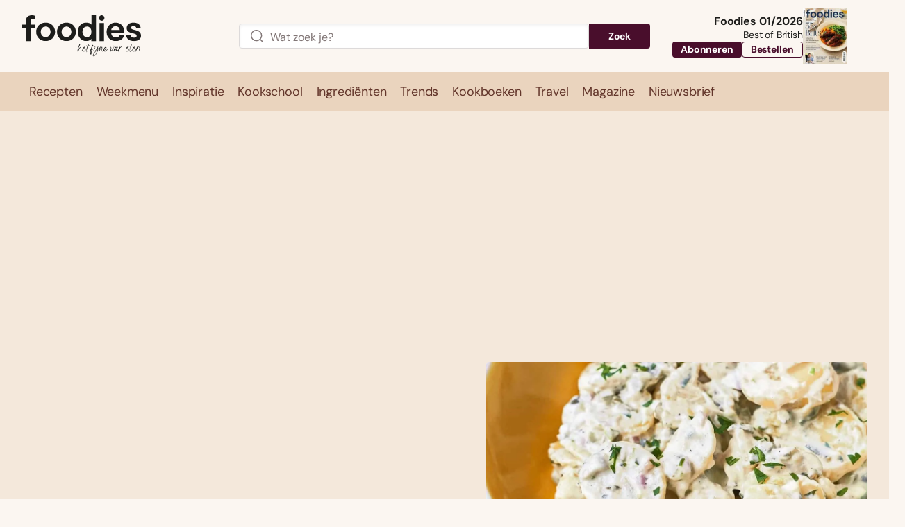

--- FILE ---
content_type: text/html; charset=UTF-8
request_url: https://www.foodiesmagazine.nl/recepten/duitse-aardappelsalade/
body_size: 93203
content:
<!DOCTYPE html>
<html lang="nl-NL">
<head>
    <title>Duitse aardappelsalade - Foodies</title>
    <meta name="viewport" content="width=device-width, initial-scale=1">
    <meta http-equiv="X-UA-Compatible" content="IE=edge">
    <meta charset="UTF-8">

                <link rel="preconnect" crossorigin href="https://www.googletagmanager.com"> 
    <link rel="preconnect" crossorigin href="https://www.googletagservices.com"> 
    <link rel="preconnect" crossorigin href="https://www.google-analytics.com">
    <link rel="preconnect" crossorigin href="https://securepubads.g.doubleclick.net">
    <link rel="preconnect" crossorigin href="https://pagead2.googlesyndication.com">
    <link rel="preconnect" crossorigin href="https://sdk.privacy-center.org ">
    
          

<link rel="apple-touch-icon" sizes="180x180" href="https://www.foodiesmagazine.nl/assets/novio/img/favicon/apple-touch-icon.png">
<link rel="icon" type="image/png" sizes="32x32" href="https://www.foodiesmagazine.nl/assets/novio/img/favicon/favicon-32x32.png">
<link rel="icon" type="image/png" sizes="16x16" href="https://www.foodiesmagazine.nl/assets/novio/img/favicon/favicon-16x16.png">
<link rel="manifest" href="https://www.foodiesmagazine.nl/assets/novio/img/favicon/site.webmanifest">
<link rel="mask-icon" href="https://www.foodiesmagazine.nl/assets/novio/img/favicon/safari-pinned-tab.svg" color="#b66240">
<meta name="msapplication-TileColor" content="#f4e8db">
<meta name="theme-color" content="#f4e8db">

        <script type="text/javascript">(function(){function i(e){if(!window.frames[e]){if(document.body&&document.body.firstChild){var t=document.body;var n=document.createElement("iframe");n.style.display="none";n.name=e;n.title=e;t.insertBefore(n,t.firstChild)}else{setTimeout(function(){i(e)},5)}}}function e(n,o,r,f,s){function e(e,t,n,i){if(typeof n!=="function"){return}if(!window[o]){window[o]=[]}var a=false;if(s){a=s(e,i,n)}if(!a){window[o].push({command:e,version:t,callback:n,parameter:i})}}e.stub=true;e.stubVersion=2;function t(i){if(!window[n]||window[n].stub!==true){return}if(!i.data){return}var a=typeof i.data==="string";var e;try{e=a?JSON.parse(i.data):i.data}catch(t){return}if(e[r]){var o=e[r];window[n](o.command,o.version,function(e,t){var n={};n[f]={returnValue:e,success:t,callId:o.callId};if(i.source){i.source.postMessage(a?JSON.stringify(n):n,"*")}},o.parameter)}}if(typeof window[n]!=="function"){window[n]=e;if(window.addEventListener){window.addEventListener("message",t,false)}else{window.attachEvent("onmessage",t)}}}e("__tcfapi","__tcfapiBuffer","__tcfapiCall","__tcfapiReturn");i("__tcfapiLocator")})();</script><script type="text/javascript">(function(){(function(e,r){var t=document.createElement("link");t.rel="preconnect";t.as="script";var n=document.createElement("link");n.rel="dns-prefetch";n.as="script";var i=document.createElement("script");i.id="spcloader";i.type="text/javascript";i["async"]=true;i.charset="utf-8";var o="https://sdk.privacy-center.org/"+e+"/loader.js?target_type=notice&target="+r;if(window.didomiConfig&&window.didomiConfig.user){var a=window.didomiConfig.user;var c=a.country;var d=a.region;if(c){o=o+"&country="+c;if(d){o=o+"&region="+d}}}t.href="https://sdk.privacy-center.org/";n.href="https://sdk.privacy-center.org/";i.src=o;var s=document.getElementsByTagName("script")[0];s.parentNode.insertBefore(t,s);s.parentNode.insertBefore(n,s);s.parentNode.insertBefore(i,s)})("bf144102-85db-4efa-85c4-adc678881a11","EYpNpri4")})();</script>


    <!-- This site is converting visitors into subscribers and customers with OptinMonster - https://optinmonster.com -->
    <script type="didomi/javascript" data-vendor="optinmon-UMgt3TKi">(function(d,u,ac){var s=d.createElement('script');s.type='text/javascript';s.src='https://a.omappapi.com/app/js/api.min.js';s.async=true;s.dataset.user=u;s.dataset.account=ac;d.getElementsByTagName('head')[0].appendChild(s);})(document,151457,165039);</script>
    <!-- / https://optinmonster.com -->

    <!-- Start of Food Influencers United "Recipe to Basket" code -->
    <script type="didomi/javascript" data-vendor="foodinflu-2ffiW4bc" async src="https://cdn.foodinfluencersunited.com/r2b.js"></script>
    <!-- End of Food Influencers United "Recipe to Basket" code -->

    <script type="didomi/javascript" data-vendor="getyour-6G2mQnHH" async defer src="https://widget.getyourguide.com/dist/pa.umd.production.min.js" data-gyg-partner-id="FPMZW0E"></script><script type="text/javascript">window.dfpID = '21827582859'; var cmpActive = false; window.postType = 'recepten'; window.currentTemplate = '/single-recept.php'; window.adTargeting = {"ingredienten":["augurken","bieslook","dijonmosterd","groentebouillon","krulpeterselie","mayonaise","sjalotten","vastkokende aardappels","volle yoghurt","wittewijnazijn","zout en peper"],"bereidingstijd":"15","niveau":["Eenvoudig"],"gang":["Bijgerecht","Lunch"],"thema":["Aardappel","Salade","Snel recept"],"partnerblog":["false"]};</script>
    
    <meta name='robots' content='index, follow, max-image-preview:large, max-snippet:-1, max-video-preview:-1' />
<link rel="alternate" type="application/rss+xml" href="https://www.foodiesmagazine.nl/feed/" />
	<!-- This site is optimized with the Yoast SEO Premium plugin v25.4 (Yoast SEO v25.4) - https://yoast.com/wordpress/plugins/seo/ -->
	<meta name="description" content="Op zoek naar het lekkerste recept voor Duitse aardappelsalade? Dat vind je natuurlijk bij Foodies! Ga direct aan de slag met ons recept." />
	<link rel="canonical" href="https://www.foodiesmagazine.nl/recepten/duitse-aardappelsalade/" />
	<meta property="og:locale" content="nl_NL" />
	<meta property="og:type" content="article" />
	<meta property="og:title" content="Duitse aardappelsalade - Foodies" />
	<meta property="og:description" content="Op zoek naar het lekkerste recept voor Duitse aardappelsalade? Dat vind je natuurlijk bij Foodies! Ga direct aan de slag met ons recept." />
	<meta property="og:url" content="https://www.foodiesmagazine.nl/recepten/duitse-aardappelsalade/" />
	<meta property="og:site_name" content="Foodies" />
	<meta property="article:publisher" content="https://www.facebook.com/FoodiesMagazine" />
	<meta property="article:published_time" content="2023-04-19T05:00:57+00:00" />
	<meta property="article:modified_time" content="2024-07-18T14:10:02+00:00" />
	<meta property="og:image" content="https://www.foodiesmagazine.nl/app/uploads/2023/04/Duitse-aardappelsalade-scaled.jpg" />
	<meta property="og:image:width" content="1890" />
	<meta property="og:image:height" content="2560" />
	<meta property="og:image:type" content="image/jpeg" />
	<meta name="twitter:card" content="summary_large_image" />
	<meta name="twitter:site" content="@foodiesmagazine" />
	<meta name="twitter:label1" content="Geschatte leestijd" />
	<meta name="twitter:data1" content="2 minuten" />
	<script type="application/ld+json" class="yoast-schema-graph">{"@context":"https://schema.org","@graph":[{"@type":"WebPage","@id":"https://www.foodiesmagazine.nl/recepten/duitse-aardappelsalade/","url":"https://www.foodiesmagazine.nl/recepten/duitse-aardappelsalade/","name":"Duitse aardappelsalade - Foodies","isPartOf":{"@id":"https://www.foodiesmagazine.nl/#website"},"primaryImageOfPage":{"@id":"https://www.foodiesmagazine.nl/recepten/duitse-aardappelsalade/#primaryimage"},"image":{"@id":"https://www.foodiesmagazine.nl/recepten/duitse-aardappelsalade/#primaryimage"},"thumbnailUrl":"https://www.foodiesmagazine.nl/app/uploads/2023/04/Duitse-aardappelsalade-scaled.jpg","datePublished":"2023-04-19T05:00:57+00:00","dateModified":"2024-07-18T14:10:02+00:00","description":"Op zoek naar het lekkerste recept voor Duitse aardappelsalade? Dat vind je natuurlijk bij Foodies! Ga direct aan de slag met ons recept.","inLanguage":"nl-NL","potentialAction":[{"@type":"ReadAction","target":["https://www.foodiesmagazine.nl/recepten/duitse-aardappelsalade/"]}]},{"@type":"ImageObject","inLanguage":"nl-NL","@id":"https://www.foodiesmagazine.nl/recepten/duitse-aardappelsalade/#primaryimage","url":"https://www.foodiesmagazine.nl/app/uploads/2023/04/Duitse-aardappelsalade-scaled.jpg","contentUrl":"https://www.foodiesmagazine.nl/app/uploads/2023/04/Duitse-aardappelsalade-scaled.jpg","width":1344,"height":1820,"caption":"Duitse aardappelsalade"},{"@type":"WebSite","@id":"https://www.foodiesmagazine.nl/#website","url":"https://www.foodiesmagazine.nl/","name":"Foodies Magazine","description":"Het fijne van eten","publisher":{"@id":"https://www.foodiesmagazine.nl/#organization"},"potentialAction":[{"@type":"SearchAction","target":{"@type":"EntryPoint","urlTemplate":"https://www.foodiesmagazine.nl/?s={search_term_string}"},"query-input":{"@type":"PropertyValueSpecification","valueRequired":true,"valueName":"search_term_string"}}],"inLanguage":"nl-NL"},{"@type":"Organization","@id":"https://www.foodiesmagazine.nl/#organization","name":"foodies","url":"https://www.foodiesmagazine.nl/","logo":{"@type":"ImageObject","inLanguage":"nl-NL","@id":"https://www.foodiesmagazine.nl/#/schema/logo/image/","url":"https://www.foodiesmagazine.nl/app/uploads/2023/01/foodies-logo.svg","contentUrl":"https://www.foodiesmagazine.nl/app/uploads/2023/01/foodies-logo.svg","width":181,"height":40,"caption":"foodies"},"image":{"@id":"https://www.foodiesmagazine.nl/#/schema/logo/image/"},"sameAs":["https://www.facebook.com/FoodiesMagazine","https://x.com/foodiesmagazine","https://www.instagram.com/foodiesmagazine","https://www.linkedin.com/showcase/foodiesmagazine","https://nl.pinterest.com/foodiesmagazine","https://www.youtube.com/channel/UCyXKpqGvspMfgkaKIWARVxA","https://www.facebook.com/foodiestravel.nl"]}]}</script>
	<!-- / Yoast SEO Premium plugin. -->


<link rel='dns-prefetch' href='//a.omappapi.com' />
<link rel='stylesheet' id='wp-block-library-css' href='https://www.foodiesmagazine.nl/wp/wp-includes/css/dist/block-library/style.min.css?ver=6.6.2' type='text/css' media='all' />
<style id='wp-block-library-theme-inline-css' type='text/css'>
.wp-block-audio :where(figcaption){color:#555;font-size:13px;text-align:center}.is-dark-theme .wp-block-audio :where(figcaption){color:#ffffffa6}.wp-block-audio{margin:0 0 1em}.wp-block-code{border:1px solid #ccc;border-radius:4px;font-family:Menlo,Consolas,monaco,monospace;padding:.8em 1em}.wp-block-embed :where(figcaption){color:#555;font-size:13px;text-align:center}.is-dark-theme .wp-block-embed :where(figcaption){color:#ffffffa6}.wp-block-embed{margin:0 0 1em}.blocks-gallery-caption{color:#555;font-size:13px;text-align:center}.is-dark-theme .blocks-gallery-caption{color:#ffffffa6}:root :where(.wp-block-image figcaption){color:#555;font-size:13px;text-align:center}.is-dark-theme :root :where(.wp-block-image figcaption){color:#ffffffa6}.wp-block-image{margin:0 0 1em}.wp-block-pullquote{border-bottom:4px solid;border-top:4px solid;color:currentColor;margin-bottom:1.75em}.wp-block-pullquote cite,.wp-block-pullquote footer,.wp-block-pullquote__citation{color:currentColor;font-size:.8125em;font-style:normal;text-transform:uppercase}.wp-block-quote{border-left:.25em solid;margin:0 0 1.75em;padding-left:1em}.wp-block-quote cite,.wp-block-quote footer{color:currentColor;font-size:.8125em;font-style:normal;position:relative}.wp-block-quote.has-text-align-right{border-left:none;border-right:.25em solid;padding-left:0;padding-right:1em}.wp-block-quote.has-text-align-center{border:none;padding-left:0}.wp-block-quote.is-large,.wp-block-quote.is-style-large,.wp-block-quote.is-style-plain{border:none}.wp-block-search .wp-block-search__label{font-weight:700}.wp-block-search__button{border:1px solid #ccc;padding:.375em .625em}:where(.wp-block-group.has-background){padding:1.25em 2.375em}.wp-block-separator.has-css-opacity{opacity:.4}.wp-block-separator{border:none;border-bottom:2px solid;margin-left:auto;margin-right:auto}.wp-block-separator.has-alpha-channel-opacity{opacity:1}.wp-block-separator:not(.is-style-wide):not(.is-style-dots){width:100px}.wp-block-separator.has-background:not(.is-style-dots){border-bottom:none;height:1px}.wp-block-separator.has-background:not(.is-style-wide):not(.is-style-dots){height:2px}.wp-block-table{margin:0 0 1em}.wp-block-table td,.wp-block-table th{word-break:normal}.wp-block-table :where(figcaption){color:#555;font-size:13px;text-align:center}.is-dark-theme .wp-block-table :where(figcaption){color:#ffffffa6}.wp-block-video :where(figcaption){color:#555;font-size:13px;text-align:center}.is-dark-theme .wp-block-video :where(figcaption){color:#ffffffa6}.wp-block-video{margin:0 0 1em}:root :where(.wp-block-template-part.has-background){margin-bottom:0;margin-top:0;padding:1.25em 2.375em}
</style>
<style id='safe-svg-svg-icon-style-inline-css' type='text/css'>
.safe-svg-cover{text-align:center}.safe-svg-cover .safe-svg-inside{display:inline-block;max-width:100%}.safe-svg-cover svg{height:100%;max-height:100%;max-width:100%;width:100%}

</style>
<style id='global-styles-inline-css' type='text/css'>
:root{--wp--preset--aspect-ratio--square: 1;--wp--preset--aspect-ratio--4-3: 4/3;--wp--preset--aspect-ratio--3-4: 3/4;--wp--preset--aspect-ratio--3-2: 3/2;--wp--preset--aspect-ratio--2-3: 2/3;--wp--preset--aspect-ratio--16-9: 16/9;--wp--preset--aspect-ratio--9-16: 9/16;--wp--preset--color--black: #000000;--wp--preset--color--cyan-bluish-gray: #abb8c3;--wp--preset--color--white: #ffffff;--wp--preset--color--pale-pink: #f78da7;--wp--preset--color--vivid-red: #cf2e2e;--wp--preset--color--luminous-vivid-orange: #ff6900;--wp--preset--color--luminous-vivid-amber: #fcb900;--wp--preset--color--light-green-cyan: #7bdcb5;--wp--preset--color--vivid-green-cyan: #00d084;--wp--preset--color--pale-cyan-blue: #8ed1fc;--wp--preset--color--vivid-cyan-blue: #0693e3;--wp--preset--color--vivid-purple: #9b51e0;--wp--preset--gradient--vivid-cyan-blue-to-vivid-purple: linear-gradient(135deg,rgba(6,147,227,1) 0%,rgb(155,81,224) 100%);--wp--preset--gradient--light-green-cyan-to-vivid-green-cyan: linear-gradient(135deg,rgb(122,220,180) 0%,rgb(0,208,130) 100%);--wp--preset--gradient--luminous-vivid-amber-to-luminous-vivid-orange: linear-gradient(135deg,rgba(252,185,0,1) 0%,rgba(255,105,0,1) 100%);--wp--preset--gradient--luminous-vivid-orange-to-vivid-red: linear-gradient(135deg,rgba(255,105,0,1) 0%,rgb(207,46,46) 100%);--wp--preset--gradient--very-light-gray-to-cyan-bluish-gray: linear-gradient(135deg,rgb(238,238,238) 0%,rgb(169,184,195) 100%);--wp--preset--gradient--cool-to-warm-spectrum: linear-gradient(135deg,rgb(74,234,220) 0%,rgb(151,120,209) 20%,rgb(207,42,186) 40%,rgb(238,44,130) 60%,rgb(251,105,98) 80%,rgb(254,248,76) 100%);--wp--preset--gradient--blush-light-purple: linear-gradient(135deg,rgb(255,206,236) 0%,rgb(152,150,240) 100%);--wp--preset--gradient--blush-bordeaux: linear-gradient(135deg,rgb(254,205,165) 0%,rgb(254,45,45) 50%,rgb(107,0,62) 100%);--wp--preset--gradient--luminous-dusk: linear-gradient(135deg,rgb(255,203,112) 0%,rgb(199,81,192) 50%,rgb(65,88,208) 100%);--wp--preset--gradient--pale-ocean: linear-gradient(135deg,rgb(255,245,203) 0%,rgb(182,227,212) 50%,rgb(51,167,181) 100%);--wp--preset--gradient--electric-grass: linear-gradient(135deg,rgb(202,248,128) 0%,rgb(113,206,126) 100%);--wp--preset--gradient--midnight: linear-gradient(135deg,rgb(2,3,129) 0%,rgb(40,116,252) 100%);--wp--preset--font-size--small: 13px;--wp--preset--font-size--medium: 20px;--wp--preset--font-size--large: 36px;--wp--preset--font-size--x-large: 42px;--wp--preset--font-size--normal: 16px;--wp--preset--spacing--20: 0.44rem;--wp--preset--spacing--30: 0.67rem;--wp--preset--spacing--40: 1rem;--wp--preset--spacing--50: 1.5rem;--wp--preset--spacing--60: 2.25rem;--wp--preset--spacing--70: 3.38rem;--wp--preset--spacing--80: 5.06rem;--wp--preset--shadow--natural: 6px 6px 9px rgba(0, 0, 0, 0.2);--wp--preset--shadow--deep: 12px 12px 50px rgba(0, 0, 0, 0.4);--wp--preset--shadow--sharp: 6px 6px 0px rgba(0, 0, 0, 0.2);--wp--preset--shadow--outlined: 6px 6px 0px -3px rgba(255, 255, 255, 1), 6px 6px rgba(0, 0, 0, 1);--wp--preset--shadow--crisp: 6px 6px 0px rgba(0, 0, 0, 1);}:root { --wp--style--global--content-size: 1000px;--wp--style--global--wide-size: 1000px; }:where(body) { margin: 0; }.wp-site-blocks > .alignleft { float: left; margin-right: 2em; }.wp-site-blocks > .alignright { float: right; margin-left: 2em; }.wp-site-blocks > .aligncenter { justify-content: center; margin-left: auto; margin-right: auto; }:where(.is-layout-flex){gap: 0.5em;}:where(.is-layout-grid){gap: 0.5em;}.is-layout-flow > .alignleft{float: left;margin-inline-start: 0;margin-inline-end: 2em;}.is-layout-flow > .alignright{float: right;margin-inline-start: 2em;margin-inline-end: 0;}.is-layout-flow > .aligncenter{margin-left: auto !important;margin-right: auto !important;}.is-layout-constrained > .alignleft{float: left;margin-inline-start: 0;margin-inline-end: 2em;}.is-layout-constrained > .alignright{float: right;margin-inline-start: 2em;margin-inline-end: 0;}.is-layout-constrained > .aligncenter{margin-left: auto !important;margin-right: auto !important;}.is-layout-constrained > :where(:not(.alignleft):not(.alignright):not(.alignfull)){max-width: var(--wp--style--global--content-size);margin-left: auto !important;margin-right: auto !important;}.is-layout-constrained > .alignwide{max-width: var(--wp--style--global--wide-size);}body .is-layout-flex{display: flex;}.is-layout-flex{flex-wrap: wrap;align-items: center;}.is-layout-flex > :is(*, div){margin: 0;}body .is-layout-grid{display: grid;}.is-layout-grid > :is(*, div){margin: 0;}body{padding-top: 0px;padding-right: 0px;padding-bottom: 0px;padding-left: 0px;}a:where(:not(.wp-element-button)){text-decoration: underline;}:root :where(.wp-element-button, .wp-block-button__link){background-color: #32373c;border-width: 0;color: #fff;font-family: inherit;font-size: inherit;line-height: inherit;padding: calc(0.667em + 2px) calc(1.333em + 2px);text-decoration: none;}.has-black-color{color: var(--wp--preset--color--black) !important;}.has-cyan-bluish-gray-color{color: var(--wp--preset--color--cyan-bluish-gray) !important;}.has-white-color{color: var(--wp--preset--color--white) !important;}.has-pale-pink-color{color: var(--wp--preset--color--pale-pink) !important;}.has-vivid-red-color{color: var(--wp--preset--color--vivid-red) !important;}.has-luminous-vivid-orange-color{color: var(--wp--preset--color--luminous-vivid-orange) !important;}.has-luminous-vivid-amber-color{color: var(--wp--preset--color--luminous-vivid-amber) !important;}.has-light-green-cyan-color{color: var(--wp--preset--color--light-green-cyan) !important;}.has-vivid-green-cyan-color{color: var(--wp--preset--color--vivid-green-cyan) !important;}.has-pale-cyan-blue-color{color: var(--wp--preset--color--pale-cyan-blue) !important;}.has-vivid-cyan-blue-color{color: var(--wp--preset--color--vivid-cyan-blue) !important;}.has-vivid-purple-color{color: var(--wp--preset--color--vivid-purple) !important;}.has-black-background-color{background-color: var(--wp--preset--color--black) !important;}.has-cyan-bluish-gray-background-color{background-color: var(--wp--preset--color--cyan-bluish-gray) !important;}.has-white-background-color{background-color: var(--wp--preset--color--white) !important;}.has-pale-pink-background-color{background-color: var(--wp--preset--color--pale-pink) !important;}.has-vivid-red-background-color{background-color: var(--wp--preset--color--vivid-red) !important;}.has-luminous-vivid-orange-background-color{background-color: var(--wp--preset--color--luminous-vivid-orange) !important;}.has-luminous-vivid-amber-background-color{background-color: var(--wp--preset--color--luminous-vivid-amber) !important;}.has-light-green-cyan-background-color{background-color: var(--wp--preset--color--light-green-cyan) !important;}.has-vivid-green-cyan-background-color{background-color: var(--wp--preset--color--vivid-green-cyan) !important;}.has-pale-cyan-blue-background-color{background-color: var(--wp--preset--color--pale-cyan-blue) !important;}.has-vivid-cyan-blue-background-color{background-color: var(--wp--preset--color--vivid-cyan-blue) !important;}.has-vivid-purple-background-color{background-color: var(--wp--preset--color--vivid-purple) !important;}.has-black-border-color{border-color: var(--wp--preset--color--black) !important;}.has-cyan-bluish-gray-border-color{border-color: var(--wp--preset--color--cyan-bluish-gray) !important;}.has-white-border-color{border-color: var(--wp--preset--color--white) !important;}.has-pale-pink-border-color{border-color: var(--wp--preset--color--pale-pink) !important;}.has-vivid-red-border-color{border-color: var(--wp--preset--color--vivid-red) !important;}.has-luminous-vivid-orange-border-color{border-color: var(--wp--preset--color--luminous-vivid-orange) !important;}.has-luminous-vivid-amber-border-color{border-color: var(--wp--preset--color--luminous-vivid-amber) !important;}.has-light-green-cyan-border-color{border-color: var(--wp--preset--color--light-green-cyan) !important;}.has-vivid-green-cyan-border-color{border-color: var(--wp--preset--color--vivid-green-cyan) !important;}.has-pale-cyan-blue-border-color{border-color: var(--wp--preset--color--pale-cyan-blue) !important;}.has-vivid-cyan-blue-border-color{border-color: var(--wp--preset--color--vivid-cyan-blue) !important;}.has-vivid-purple-border-color{border-color: var(--wp--preset--color--vivid-purple) !important;}.has-vivid-cyan-blue-to-vivid-purple-gradient-background{background: var(--wp--preset--gradient--vivid-cyan-blue-to-vivid-purple) !important;}.has-light-green-cyan-to-vivid-green-cyan-gradient-background{background: var(--wp--preset--gradient--light-green-cyan-to-vivid-green-cyan) !important;}.has-luminous-vivid-amber-to-luminous-vivid-orange-gradient-background{background: var(--wp--preset--gradient--luminous-vivid-amber-to-luminous-vivid-orange) !important;}.has-luminous-vivid-orange-to-vivid-red-gradient-background{background: var(--wp--preset--gradient--luminous-vivid-orange-to-vivid-red) !important;}.has-very-light-gray-to-cyan-bluish-gray-gradient-background{background: var(--wp--preset--gradient--very-light-gray-to-cyan-bluish-gray) !important;}.has-cool-to-warm-spectrum-gradient-background{background: var(--wp--preset--gradient--cool-to-warm-spectrum) !important;}.has-blush-light-purple-gradient-background{background: var(--wp--preset--gradient--blush-light-purple) !important;}.has-blush-bordeaux-gradient-background{background: var(--wp--preset--gradient--blush-bordeaux) !important;}.has-luminous-dusk-gradient-background{background: var(--wp--preset--gradient--luminous-dusk) !important;}.has-pale-ocean-gradient-background{background: var(--wp--preset--gradient--pale-ocean) !important;}.has-electric-grass-gradient-background{background: var(--wp--preset--gradient--electric-grass) !important;}.has-midnight-gradient-background{background: var(--wp--preset--gradient--midnight) !important;}.has-small-font-size{font-size: var(--wp--preset--font-size--small) !important;}.has-medium-font-size{font-size: var(--wp--preset--font-size--medium) !important;}.has-large-font-size{font-size: var(--wp--preset--font-size--large) !important;}.has-x-large-font-size{font-size: var(--wp--preset--font-size--x-large) !important;}.has-normal-font-size{font-size: var(--wp--preset--font-size--normal) !important;}
:where(.wp-block-post-template.is-layout-flex){gap: 1.25em;}:where(.wp-block-post-template.is-layout-grid){gap: 1.25em;}
:where(.wp-block-columns.is-layout-flex){gap: 2em;}:where(.wp-block-columns.is-layout-grid){gap: 2em;}
:root :where(.wp-block-pullquote){font-size: 1.5em;line-height: 1.6;}
</style>
<link rel='stylesheet' id='wpfe-authentication-css' href='https://www.foodiesmagazine.nl/app/plugins/wp-fnl-ecommerce/assets/css/authentication.css?ver=7.0.2' type='text/css' media='all' />
<link rel='stylesheet' id='search-filter-plugin-styles-css' href='https://www.foodiesmagazine.nl/app/plugins/search-filter-pro/public/assets/css/search-filter.min.css?ver=2.5.21' type='text/css' media='all' />
<link rel='stylesheet' id='theme-css' href='https://www.foodiesmagazine.nl/assets/novio/css/styles.min.css?ver=mke6gf7n' type='text/css' media='all' />
<script type="text/javascript" src="https://www.foodiesmagazine.nl/assets/novio/js/jquery.min.js?ver=mke6gf7n" id="jquery-js"></script>
<script type="text/javascript" src="https://www.foodiesmagazine.nl/app/plugins/wp-fnl-ecommerce/assets/js/wpfe-paywall.js?ver=7.0.2" id="wpfe-paywall-js-js"></script>
<script type="text/javascript" id="wpfe-paywall-js-js-after">
/* <![CDATA[ */
var wpfePaywalledClassSelector = ".wpfe_paywalled";
/* ]]> */
</script>
<script type="text/javascript" id="search-filter-plugin-build-js-extra">
/* <![CDATA[ */
var SF_LDATA = {"ajax_url":"https:\/\/www.foodiesmagazine.nl\/wp\/wp-admin\/admin-ajax.php","home_url":"https:\/\/www.foodiesmagazine.nl\/","extensions":[]};
/* ]]> */
</script>
<script type="text/javascript" src="https://www.foodiesmagazine.nl/app/plugins/search-filter-pro/public/assets/js/search-filter-build.min.js?ver=2.5.21" id="search-filter-plugin-build-js"></script>
<script type="text/javascript" src="https://www.foodiesmagazine.nl/app/plugins/search-filter-pro/public/assets/js/chosen.jquery.min.js?ver=2.5.21" id="search-filter-plugin-chosen-js"></script>
<link rel="https://api.w.org/" href="https://www.foodiesmagazine.nl/wp-json/" /><link rel="alternate" title="JSON" type="application/json" href="https://www.foodiesmagazine.nl/wp-json/wp/v2/recept/133299" /><link rel='shortlink' href='https://www.foodiesmagazine.nl/?p=133299' />
<link rel="alternate" title="oEmbed (JSON)" type="application/json+oembed" href="https://www.foodiesmagazine.nl/wp-json/oembed/1.0/embed?url=https%3A%2F%2Fwww.foodiesmagazine.nl%2Frecepten%2Fduitse-aardappelsalade%2F" />
<link rel="alternate" title="oEmbed (XML)" type="text/xml+oembed" href="https://www.foodiesmagazine.nl/wp-json/oembed/1.0/embed?url=https%3A%2F%2Fwww.foodiesmagazine.nl%2Frecepten%2Fduitse-aardappelsalade%2F&#038;format=xml" />
<script type="application/ld+json">{"@context":"https:\/\/schema.org\/","@type":"Recipe","name":"Duitse aardappelsalade","description":"<p>Welmoed Bezoen: &#8220;De eerste salade waar ik verliefd op werd \u00e9n de enige die ik regelmatig kant-en-klaar at. Deze Duitse aardappelsalade is mijn <em>go-to<\/em> picknicksalade. Fris, hartig en vullend.&#8221;<\/p>\n","image":["https:\/\/www.foodiesmagazine.nl\/app\/uploads\/2023\/04\/Duitse-aardappelsalade-768x1040.jpg","https:\/\/www.foodiesmagazine.nl\/app\/uploads\/2023\/04\/Duitse-aardappelsalade-768x1040-500x500-c-center.jpg","https:\/\/www.foodiesmagazine.nl\/app\/uploads\/2023\/04\/Duitse-aardappelsalade-768x1040-500x375-c-center.jpg","https:\/\/www.foodiesmagazine.nl\/app\/uploads\/2023\/04\/Duitse-aardappelsalade-768x1040-400x270-c-center.jpg"],"author":{"@type":"Organization","name":"Foodies","url":"https:\/\/www.foodiesmagazine.nl\/"},"prepTime":"PT15M","cookTime":"","totalTime":"PT15M","recipeYield":"4","recipeIngredient":["1 kg vastkokende aardappels","500 ml groentebouillon","1 el dijonmosterd","1 el wittewijnazijn","150 ml volle yoghurt","150 ml mayonaise","2  sjalotten","5  augurken","2 el krulpeterselie","15 g bieslook","  zout en peper"],"recipeInstructions":[{"@type":"HowToStep","text":"<p>Meng de aardappelplakjes en de groentebouillon in een pan en breng aan de kook. Kook de aardappels in 10 minuten gaar.<\/p>\n","url":"https:\/\/www.foodiesmagazine.nl\/recepten\/duitse-aardappelsalade\/#stap-1"},{"@type":"HowToStep","text":"<p>Meng ondertussen de dijonmosterd, wittewijnazijn, yoghurt en mayonaise in een grote kom. Voeg de sjalotten, augurken, bladpeterselie en bieslook toe en meng goed.<\/p>\n","url":"https:\/\/www.foodiesmagazine.nl\/recepten\/duitse-aardappelsalade\/#stap-2"},{"@type":"HowToStep","text":"<p>Giet de aardappels af en roer ze, wanneer ze nog warm zijn, door de dressing. Laat daarna volledig afkoelen. Breng op smaak met zout en peper.<\/p>\n","url":"https:\/\/www.foodiesmagazine.nl\/recepten\/duitse-aardappelsalade\/#stap-3"}],"recipeCategory":["Bijgerecht","Lunch"],"recipeCuisine":[],"nutrition":{"@type":"NutritionInformation"},"aggregateRating":{"@type":"AggregateRating","ratingValue":"4.2","ratingCount":"148"}}</script><script>
        // Define dataLayer and the gtag function.
        window.dataLayer = window.dataLayer || [];
        function gtag(){dataLayer.push(arguments);}

        const projectDataLayerConfig = [{"event":"config","config_params":{"platform_environment":"production"},"user_params":{"user_login_status":"Guest","user_id":undefined,"user_abo_detail":undefined},"event_params":{"event_type":"config"}}];
        projectDataLayerConfig.forEach(function (layer) {
          window.dataLayer.push(layer);
        });
      </script>

      <script>(function(w,d,s,l,i){w[l]=w[l]||[];w[l].push({'gtm.start':new Date().getTime(),event:'gtm.js'});var f=d.getElementsByTagName(s)[0],j=d.createElement(s),dl=l!='dataLayer'?'&l='+l:'';j.async=true;j.src='https://www.googletagmanager.com/gtm.js?id='+i+dl;f.parentNode.insertBefore(j,f);})(window,document,'script','dataLayer','GTM-KBF7SBG');</script>

      <script>
        const projectDataLayer = [{"page_params":null,"event_params":null},{"event":"page_view","page_params":{"page_type":"Pagina"},"event_params":{"event_type":"page_view","content_id":133299,"content_name":"Duitse aardappelsalade","content_group":"Receptpagina","content_author":"Bas Erkens","content_modified_date":"2024-07-18 16:10:02","content_publish_date":"2023-04-19 07:00:57","content_paywall":null}},{"event_params":null},{"event":"view_content","page_params":[],"event_params":{"event_type":"content","content_id":133299,"content_name":"Duitse aardappelsalade","content_group":"Receptpagina","content_author":"Bas Erkens","content_modified_date":"2024-07-18 16:10:02","content_publish_date":"2023-04-19 07:00:57","content_paywall":null}},{"event_params":null}];
        projectDataLayer.forEach(function (layer) {
          window.dataLayer.push(layer);
        });
      </script></head>
<body class="recept-template-default single single-recept postid-133299 wp-embed-responsive   ">
<noscript><iframe src="https://www.googletagmanager.com/ns.html?id=GTM-KBF7SBG" height="0" width="0" style="display:none;visibility:hidden"></iframe></noscript>
<nav><a class="c-skiplink" href="#main">Naar hoofdinhoud springen</a><a class="c-skiplink" href="#footer">Naar Footer springen</a></nav><div class="s-wrapper"><header class="s-header js-header"><div class="s-container-wide"><div class="s-header__container"><div><a href="/" title="Foodies" class="s-header__logo"><svg xmlns="http://www.w3.org/2000/svg" viewBox="0 0 176 62" fill="none"><g fill="currentColor"><path d="M173.118 36.402c1.924-1.314 2.887-3.267 2.887-5.867 0-2.314-.681-4.106-2.038-5.365-1.357-1.263-3.308-2.21-5.845-2.843l-2.487-.631c-1.589-.42-2.71-.817-3.363-1.187-.654-.37-.976-.97-.976-1.814 0-.844.318-1.498.953-1.972.636-.474 1.48-.713 2.542-.713 2.541 0 3.948 1.02 4.234 3.05h6.508c-.214-2.35-1.217-4.277-3.018-5.784-1.797-1.508-4.393-2.261-7.779-2.261-2.786 0-5.132.708-7.034 2.13-1.906 1.421-2.859 3.393-2.859 5.92 0 1.227.213 2.288.635 3.181a5.228 5.228 0 0 0 1.852 2.157c.812.546 1.593.966 2.355 1.264.758.297 1.666.573 2.723.816l2.487.632c1.588.42 2.759.885 3.517 1.394.758.51 1.139 1.237 1.139 2.184 0 .948-.363 1.589-1.084 2.026-.722.438-1.652.66-2.778.66-3.104 0-4.833-1.314-5.187-3.945h-6.508c.177 2.771 1.271 4.955 3.281 6.548 2.011 1.597 4.834 2.396 8.469 2.396 2.995 0 5.455-.659 7.379-1.972m-30.406-18.465c1.13 1.034 1.729 2.374 1.797 4.025h-12.643c.245-1.61.962-2.946 2.142-3.998 1.18-1.051 2.655-1.579 4.415-1.579 1.761 0 3.154.519 4.284 1.552m-4.02 15.072c-2.011 0-3.626-.605-4.843-1.814-1.216-1.21-1.897-2.78-2.037-4.711h19.046c.069-.984.105-1.634.105-1.945 0-4.454-1.207-7.82-3.626-10.103-2.415-2.28-5.387-3.42-8.913-3.42-3.776 0-6.944 1.272-9.499 3.812-2.555 2.545-3.834 5.92-3.834 10.126 0 4.206 1.27 7.233 3.812 9.706 2.541 2.473 5.799 3.71 9.789 3.71 3.349 0 6.108-.79 8.277-2.37 2.169-1.579 3.517-3.736 4.048-6.47h-6.507c-.74 2.315-2.683 3.47-5.818 3.47m-17.486-21.466h-6.771V38.37h6.771V11.538Zm-.531-4.575c.812-.808 1.216-1.751 1.216-2.843 0-1.155-.395-2.13-1.189-2.92S118.946.018 117.82.018c-1.125 0-2.11.397-2.936 1.182-.83.79-1.243 1.765-1.243 2.92 0 1.087.413 2.035 1.243 2.843.826.807 1.806 1.209 2.936 1.209s2.043-.402 2.855-1.21ZM89.221 24.638c0-2.315.617-4.188 1.851-5.627 1.235-1.435 2.86-2.157 4.87-2.157 2.01 0 3.617.722 4.815 2.157 1.198 1.44 1.797 3.316 1.797 5.627 0 2.31-.599 4.295-1.797 5.735-1.198 1.44-2.805 2.157-4.815 2.157-2.01 0-3.635-.727-4.87-2.184-1.234-1.458-1.851-3.357-1.851-5.708Zm13.333-10.627c-1.797-1.999-4.357-3-7.674-3-3.563 0-6.526 1.227-8.89 3.681-2.365 2.455-3.545 5.772-3.545 9.941 0 4.17 1.171 7.419 3.517 9.941 2.347 2.527 5.315 3.79 8.913 3.79 3.6 0 6.05-1.209 7.883-3.627h-.236v3.627h6.794V.023h-6.771v13.992l.009-.004ZM60.349 30.265c-1.343-1.508-2.01-3.385-2.01-5.627 0-2.243.662-4.061 1.983-5.55 1.32-1.494 3.058-2.239 5.21-2.239 2.15 0 3.898.745 5.237 2.238 1.338 1.49 2.01 3.34 2.01 5.55 0 2.212-.672 4.12-2.01 5.628-1.34 1.507-3.087 2.26-5.238 2.26-2.15 0-3.843-.753-5.187-2.26m15.185 4.26c2.646-2.56 3.966-5.858 3.966-9.892s-1.32-7.265-3.966-9.81c-2.646-2.54-5.981-3.813-9.998-3.813-4.016 0-7.356 1.273-9.997 3.813-2.646 2.545-3.967 5.812-3.967 9.81s1.33 7.288 3.994 9.864c2.66 2.577 5.986 3.867 9.975 3.867s7.356-1.281 9.998-3.84m-46.045-4.26c-1.339-1.506-2.01-3.384-2.01-5.626 0-2.243.662-4.061 1.983-5.55 1.32-1.494 3.059-2.239 5.21-2.239 2.15 0 3.898.745 5.237 2.238 1.339 1.49 2.01 3.34 2.01 5.55 0 2.212-.667 4.12-2.01 5.628-1.343 1.507-3.086 2.26-5.237 2.26-2.151 0-3.844-.753-5.187-2.26m15.184 4.26c2.646-2.56 3.967-5.858 3.967-9.892s-1.32-7.265-3.967-9.81c-2.645-2.54-5.981-3.813-9.997-3.813s-7.357 1.273-9.998 3.813c-2.646 2.545-3.966 5.812-3.966 9.81s1.33 7.288 3.993 9.864c2.664 2.577 5.986 3.867 9.975 3.867 3.99 0 7.357-1.281 9.998-3.84M15.607 5.365c.99 0 1.888.14 2.695.42L19.47.893C17.672.298 15.979 0 14.39 0 11.709 0 9.566.7 7.96 2.103c-1.607 1.403-2.405 3.438-2.405 6.1v5.677H0v5.316h5.555v19.173h6.77V19.196h6.722V13.88h-6.721V8.574c0-2.14 1.093-3.209 3.28-3.209ZM173.74 53.287s-.009.009-.009-.01c-.009-.04.013-.008.009.01Zm-.263-.244c.013.276.063.434-.082.113-.2-.523-.091-1.412-.05-1.972.009-.171.018-.212.027-.343.041-.058.014-.541.059-.677.018-.031.027-.05.009-.08-.031-.05.023-.123.009-.172.014-.24.041-.655.05-.898.014-.027-.05-.203.059-.1.032.032.032.041 0 .452 0 .058-.009.18 0 .27 0 .163 0 .172.041.18.059.032.009.114.018.213 0 .262-.031.623-.059.916-.063.537-.154 1.38-.072 2.098m-.336-.884c-.009.031-.018-.05 0-.032.009.01.009.014 0 .032Zm0 .573c-.05.158-.073 0-.091-.352 0-.122-.041-1.273.123-1.34.068.113-.05.185-.032.334.023.09-.073.185-.009.198.009 0 .018-.009.018-.027 0-.031.041-.027.023.014-.014.027.009.099-.023.099-.05-.027-.018.293-.041.352-.032.108.014.244 0 .352 0-.01 0 .451.05.28l.009-.059c-.009.172.1.465.132.582-.091-.081-.123-.32-.155-.433m.091-1.755s-.032.04-.032.009c-.009-.027.028-.032.032-.01Zm-.041-.18c.032-.014.032-.041.009-.041-.013 0-.009-.01.009-.014.028 0 .032-.081.01-.05-.091.1.009-.28-.014-.334-.014-.09.032-.112.032-.203.013-.113.013-.284.022-.415.032-.158.009-.541.082-.704.018-.015.024.005.018.059-.009.1-.018.383-.018.401 0 .14-.032.673-.059.745-.027-.009.009.13-.027.081-.023-.031-.023.01 0 .05.018.023.018.032.009.04-.009.01-.009.032-.009.06.032.121-.032.342-.064.441 0 .041-.031.09-.05.06-.018-.028.014-.159.05-.163m-.031-.664s.009.018.009.032c-.009.027-.014-.05-.009-.032Zm.245-1.313c.031-.009.04.032.009.04-.032.014 0 .05-.032.082-.05.081-.014-.14.027-.122m.223 2.942c-.01.04-.014-.099 0-.058 0 .013.009.04 0 .058Zm-.028.443c-.009-.068-.009-.09 0-.06.009.041.009.231 0 .06Zm-.708-4.969s-.04.018-.05.018c-.04-.009.123-.072.05-.018Zm-.158-.103c-.05.009-.377.18-.427.185-.009-.032.163-.131.222-.145.082-.059.372-.113.205-.04Zm-.064.212c-.082.04-.2.09-.172.058 0-.022.458-.22.172-.058Zm-.263.103c-.059 0 0-.05.018-.05.023.01.014.05-.018.05Zm-.418.109c-.05.058-.104.081-.113.05.013-.06.272-.213.113-.05Zm-.113.261c-.041.032-.1.163-.141.122.009-.009.018-.013.018-.031 0-.032.254-.235.123-.09Zm-.2.181s-.027-.023-.009-.032c.009 0 .032.032.009.032Zm-.013-.442c.058-.04-.01.031-.028.031-.027 0-.013-.018.028-.031Zm-.073.334c-.068.063-.059-.014-.018-.027.018.018.05-.06.05-.032 0 .014-.009.032-.032.059Zm-.1-.15c0 .028-.068.05-.059.019 0-.027.068-.05.059-.018Zm-.132.123c-.022.031-.031.031-.031.018 0-.041.022-.027.041-.068.031-.059.013.027-.01.05Zm-.122.112c-.041 0 .009-.05.018-.013 0 .009-.009.013-.018.013Zm.513-.27s.009-.018.013-.018c.014.009.082-.09.1-.073.018.014-.122.154-.113.09Zm.1-.312c.145-.112.122-.05.031.018-.09.082-.158.082-.031-.018Zm.181-.13c.041 0-.014.05-.014.017 0-.008.01-.018.014-.018Zm-1.198 1.43s.041-.014.041-.01c0 .014-.032.028-.041.01Zm-.059-.163c-.064.1-.041-.022.009-.063.023-.009.014.023-.009.063Zm-.082.09c-.013.032-.013-.04-.009-.03.009.008.009.022.009.03Zm-.009.285c0 .032-.277.393-.272.343.023-.063.145-.212.132-.235.009-.031.072-.04.099-.09.041-.05.05-.05.041-.018Zm-.172.514c-.041.068-.059.073-.059.041 0-.05.181-.221.059-.04Zm-.105.163c-.009.027-.049.031-.018-.01.018-.03.032-.03.018.01Zm-.14-.059s-.073.108-.091.072c.009-.018.113-.149.113-.171 0-.027.014-.04.028-.04.009 0 .031-.019.041-.041.012-.027.021-.033.027-.018 0 0-.014.05-.05.08-.05.05-.032.082-.068.114m.05.18c-.032.04-.009-.04.009-.022 0 0 0 .013-.009.022Zm-.041-.546c0-.032.032-.063.063-.063.009-.01-.081.113-.063.063Zm.354-.487c.072-.059-.032.104-.059.104-.009 0 .032-.09.059-.104Zm-.504 1.322a.55.55 0 0 1-.068.1c-.014-.014.068-.114.073-.154.05-.09.04 0-.009.058m-.146-.063c.023-.058.05-.031.059-.09-.013-.023.064-.113.059-.14-.009-.009 0-.027.018-.04.073-.073.032.058-.068.203-.059.099-.099.14-.063.067m-.05.415c-.032.073-.064.082-.05.028.009-.104.132-.181.05-.028Zm-.263-1.231c-.009.031-.014.031-.014.008-.009-.008.032-.04.014-.008Zm-.032.108c-.05.113-.009-.081.009-.059.009 0 0 .027-.009.059Zm-.1 1.796c-.041.058-.027-.023 0-.04.041-.023.014.017 0 .04Zm-.014-1.53s-.009.068-.009.027c0-.027 0-.032.009-.027Zm-.068.284c-.027.05-.063 0-.013-.018.013-.009.013 0 .013.018Zm-.059 1.219c-.009.031-.018-.04-.009-.027.009.009.009.018.009.027Zm4.289.171s.009.023 0 .04c-.009.023-.014-.067 0-.04Zm.84 2.157c.027-.023.059-.122.04-.14-.158.072-.331.27-.526.27-.245.069-.304-.374-.372-.572-.068-.018.131.582 0 .253-.027-.082-.059-.33-.032-.303.059.014.009-.36 0-.343-.059-.04 0 .212-.027.253-.023.05-.023-.334 0-.293.009-.01.018-.032.018-.059.009-.081.032-.072.014-.221-.032-.059.363-3.082.149-2.094.014-.442.05-1.674-.027-1.782-.023-.172 0-.1.068-.09a4.147 4.147 0 0 0-.091-.574c-.072-.32-.363-.523-.644-.676-.041-.06-.181-.027-.231-.082-.668-.311-1.507.506-1.965.998-.15.153-.273.275-.282.275.023-.09.159-.415.245-.623.064-.18.182-.275.014-.325-.073-.018-.059-.13-.159-.122-.073.01-.073-.058-.141-.04-.145.031-.14.031-.14 0 .009-.04-.05-.04-.141.009-.109.058-.141.09-.141.13.009.09-.081.33-.145.411-.24.434-.272.776-.467 1.273-.091.302-.205.595-.286.884-.123.293-.254.858-.372 1.056-.295.627-.631 1.44-.849 2.148-.109.442-.245.605-.032.857.068.041.032.082.1.073.041-.01.05 0 .082.05.072.112.163.112.263.17.041.032.063.041.132.032.24.01.113-.194.186-.356.09-.28.172-.533.254-.808.122-.415.313-.893.458-1.327.041-.099.059-.171.073-.27 0-.04.172-.425.199-.452.146-.243.255-.505.386-.767.114-.212.377-.582.531-.848.068-.09.032-.081.091-.162.05-.068.059-.113.013-.1-.009.01-.013 0-.013 0 .013-.09.213-.293.272-.365.05-.01-.131.185-.122.203.013.04.05.027.09-.04a.352.352 0 0 0 .073-.091c.186-.235.649-.745.953-.997.145-.122.222-.163.195-.113-.009.04.05.031.1-.01.163-.112.445-.342.649-.36.222.32.204 1.39.163 1.651-.031.758-.131 1.675-.19 2.356-.059.853-.082 1.561.322 2.085.122.113.204.162.331.28.064.05.091.063.145.063.205.058.477.19.668-.041.204-.194.013-.185.09-.334m-5.877-2.328c-.04.009-.027.058-.059.08-.018.023-.068.091-.031.114.031-.014.031-.081.072-.113.05-.059.05-.081.014-.081m.131.144c.028-.05.032-.09.069-.113.009-.009.009-.018 0-.018-.032.01-.15.203-.2.271-.014.014-.027.032-.014.032.032 0 .041-.014.145-.172Zm.354-.582c-.009.032-.009-.081 0-.05.01.018.01.032 0 .05Zm-.689 1.038c-.023 0-.023-.01.009-.04.059-.073.041.04-.009.04Zm-.631.451c.009-.027.068-.04.068-.018.009.018-.073.05-.068.018Zm-.486.5c-.027 0-.027-.008 0-.026.023-.014.023.031 0 .027Zm-.404-.238s.241-.203.273-.221c.059.022-.241.22-.273.22Zm-3.394-.506s-.032-.23-.032-.415c.009-.433.068.41.032.415Zm-.014-.622c.032-.014.023.05 0 .04-.018 0-.018-.022 0-.04Zm1.225-1.444c.082-.163.323-.474.377-.614.109-.203.418-.555.508-.605.032-.05.109-.09.109-.067.032.072.186-.05.273-.05.19-.023.394-.293.576-.442.1-.081.113-.122.159-.15.032-.022-.018.335-.027.33-.214.785-1.176 1.498-1.934 1.765-.14.058-.122.05-.14.031-.009-.009.04-.122.099-.203m1.003-1.358s.041-.027.032 0c-.009.014-.05.032-.032 0Zm-.567 1.692c-.027.032-.122.063-.122.04-.009-.017.158-.067.122-.04Zm2.197 1.873c.104-.104.031.009-.019.027-.022.013-.013.009.019-.027Zm.286-.271c.072-.059.236-.24.204-.158-.041.04-.395.375-.404.352 0-.018.023-.04.2-.198m.313-.285c.027.04-.073.1-.073.072 0-.027.068-.08.073-.072Zm.163-.162c.172-.194.182-.14.091-.05-.059.04-.322.294-.091.05Zm.304-.33c.041-.05.059-.022.073-.072.006-.018.009-.018.009 0 .027.063-.2.185-.082.072Zm.331-.374c.073-.072.1-.09.114-.072l-.009.013s-.041.027-.059.059c-.027.059-.059.031-.082.081-.059.059-.059.01.032-.081m.263-.303c.059-.072.082-.09.082-.04 0 .027-.1.072-.1.1-.032.04-.027-.01.014-.06m.331-.112c-.018.08-.708.825-.486.677.073-.068.141-.14.141-.158 0-.01.009-.014.014-.014.031.023.031-.068.068-.05.05.032-.059.172-.068.23 0 .014-.01.028-.014.028-.041.013.009.09-.059.063-.041-.014-.041.027-.009.031.032.01-.123.199-.105.213 0 .009-.009.009-.018.009-.022.018-.022.099-.072.112-.064.032-.032.059-.091.122-.064.063-.032.05-.1.113-.1.09-.014-.113-.204.113-.159.158-.164.23-.068.13.059-.072.131-.09.091-.04-.109.072-.55.564-.536.465 0-.023.082-.131.1-.131.027 0 .041-.023.159-.13.05-.05.072-.082.068-.082-.027-.032-.286.293-.263.149.027-.068-.032-.032-.041-.01 0 .01-.014.014-.032.023-.032.01-.05-.013-.018-.022.05-.027.544-.533.544-.555.009-.1-.158.027-.158.058.018.1-.082.01-.064.064 0 .027-.009.031-.027.04-.059 0-.059.01-.032.027.027.014.018.014-.009.01-.023-.01-.059.008-.123.08-.204.2-.276.253-.503.425-.186.149-.195.162-.195.14.385-.456 1.62-1.462 1.933-2.17-.018-.01.05-.091.082-.091.018-.122.254-.393.344-.596-.027-.022-.109.072-.158.158-.114.203-.232.28-.418.533-.517.645-1.026 1.119-1.57 1.624-.495.402-.853.817-1.334 1.128-.427.23-.64.41-1.012.451-.05.01-.105.01-.114.014-.032.018-.109-.05-.141-.023-.04.023-.385-.04-.49-.09-.113-.05-.122-.059-.163-.203-.091-.221-.2-.956-.141-1.317.041-.195.173-1.282.386-1.12.772.407 2.183-.654 2.541-1.2.354-.587.491-1.191.245-1.823 0-.018-.018-.032-.031-.04-.082-.068-.182-.303-.286-.312-.059-.009-.164-.144-.223-.162-.099-.018-.149-.04-.158-.068-.009-.032-.073-.032-.073 0-.172.081-.526.081-.717.23-.182.108-.327.081-.436.203-.413.393-1.012 1.12-1.307 1.674-.072.131-.14.23-.213.343-.009.04-.059.04-.059.01 0-.014-.009-.032-.018-.032-.014 0-.014.04-.009.112.009.158-.023.172-.073.294-.286.623-.386 1.372-.286 2.076.073.45.114.491.214.767.059.198.131.374.181.392.163.203.186.47.458.623.223.171.377.284.64.392.354.09.84.073 1.148-.072.459-.171.64-.37 1.062-.695.205-.144.749-.7.872-.884 0-.032.009-.04.313-.366.254-.261.413-.455.585-.704 0-.018.009-.027.018-.027.01 0 .041-.05.123-.22.018-.032.041-.073.05-.082.014-.014.032-.032.032-.05 0-.031.05-.031.05-.072.022-.09.104-.23.145-.316.041-.067.109-.22.159-.28.031-.04.04-.072.031-.099 0-.031.009-.058.041-.108.141-.221-.063-.081-.113.068Zm-.599.735s-.018.01-.018.014c0 .027-.091.099-.073.122.018.027.041.027.041-.01-.009-.013.109-.14.05-.13m-6.644 1.561c-.014.05-.1.009-.032-.009.023-.009.032-.009.032.009Zm-2.605-.925s-.018.018-.018 0c0-.01-.009-.014-.014-.014-.032.014.082.082 0 .082-.05 0-.082.04-.059.063.023.027.014.22-.009.239-.027.027-.009.1-.041.14-.027.04-.027.05 0 .068.041.04.009.352-.041.37-.027.009-.04.212-.027.284.014.031.009.059-.009.072-.032.04.009.14.059.13.018-.008.032 0 .032.01 0 .009-.027.014-.05.014-.082-.01-.032.058-.091.063-.027.009-.032.018-.018.027.032.031.009.158.032.212.032.149-.014.203-.032.059-.009-.073-.014-.09-.032-.041-.041.09-.032-.05-.05-.072-.05-.068.028-.05 0-.131-.022-.1-.013-.113.019-.1.049.019.022-.05.049-.058.023-.01.009-.131-.027-.113-.027 0-.03.02-.009.059.041.122-.063.13-.041-.05-.009-.081.014-.487-.009-.555-.05.199-.05.27-.041.596.009.108 0 .149-.009.122-.041-.194-.059-.294-.031-.7.049-.623.145-1.137.281-1.701.05-.081.032-.375.122-.311.019.009.028.006.028-.01-.041-.072-.073-.04-.014-.211.041-.14.113-.402.141-.474.027-.113.14-.515.163-.546a26.24 26.24 0 0 1 .971-2.608h.05c-.027.067-.05.14-.059.13-.009-.009-.009.01-.018.041.018.059-.05.13-.014.162.009.028.009.032-.027.06-.041.04-.032.17-.063.22-.041.09.059.081.072-.027a.536.536 0 0 1 .032-.081c.009-.01.018-.032.009-.05 0-.058.032-.067.032-.14.027-.149.19-.401.068-.05-.05.154-.041.276-.123.393-.009.063-.068.172-.09.244-.019.09-.082.09-.05.014.022-.032.041-.172.063-.204.009-.009.009-.013-.013-.031-.032-.01-.1.058-.073.081.027.018-.027.072-.009.1.009.022-.027.008-.032-.01 0-.018-.009 0-.009.023 0 .05-.041.072-.041.027.009-.04 0-.04-.009-.01-.018.023-.009.042 0 .05.023.023.014.104-.018.104-.023 0-.032.032-.009.032.082 0 0 .113-.009.149.009.031-.068.1-.068.13-.014.041-.141.041-.145.105-.019.031-.019.04 0 .04.009 0 .009.01 0 .018-.028.014-.073.113-.073.145l.014-.01c0-.04.059-.04.059-.067-.009-.014.04-.14.059-.145.072 0-.05.154-.014.194.091.113.141-.171.172-.23.032-.027.032-.243.064-.27.027-.032.027-.041 0-.05-.041-.014-.014-.032.032-.04.05-.01.05.008.027.108-.009.031-.032.05-.032.05-.009-.01-.013 0-.013.008-.01.032.059.032.072 0 .009-.013.018-.031.027-.031.009 0 .014 0 .009-.01.019-.058.1-.31.141-.315.032 0 0 .104-.154.555-.05.144-.109.302-.123.36-.09.263-.24.8-.331 1.02.009.064-.091-.026-.104.014-.028.027.081.04.063.081 0 .041-.032.068-.05.028-.041-.068-.1.013-.031.022.068-.009-.073.113-.064.14.009.009-.05.1 0 .081.032-.018.023-.081.073-.081.027-.006.033.004.018.031-.05.073-.032.23-.091.312a.158.158 0 0 0-.032.1c0 .03-.032.04-.032 0 0-.023-.009-.023-.027.008-.013.032-.013.04.009.068.041-.01.009.293-.009.311-.032.05-.072.294-.1.28-.009-.009-.009-.027 0-.032.014-.022-.059-.112-.022-.121.041-.05-.068-.032-.041.05 0 .017.013.03.023.03.018 0 .018.05 0 .05-.023 0-.059.1-.05.131.009.018.009.027-.009.01-.109-.073.04.049-.019.063-.031.017-.022.09 0 .13.028.041.028.05 0 .073-.031.031-.04.072-.009.067.028-.009.028 0 0 .113-.022.122-.063.253-.081.253-.023.009.009.067-.014.081m-.032.13s-.027-.03-.009-.03c.023 0 .023.03.009.03Zm-.027.466s-.009 0-.009-.014c0-.063.027 0 .009.014Zm-.014.108c0 .04-.009.05-.022.027-.018-.027.031-.081.022-.027Zm-.05.474s.01.018 0 .031c-.013.032-.013-.05 0-.031Zm0 .08v.032c-.013.032-.013-.05 0-.031Zm-.04.443c0-.031.009-.04.009-.027.009.018-.009.108-.009.027Zm.05.465c-.032 0-.141-.203-.123-.23.009-.01.159.18.123.23Zm-.486-.555c-.109-.501-.041-1.155.05-1.674-.032-.15.05-.068.041-.122 0-.018 0-.05.013-.068.028-.022.009-.203.028-.23.049.01.099-.293.031-.158 0 .032 0 .027-.018-.013-.009-.04 0-.073.027-.14.05-.1 0-.131.082-.194.023-.018-.041-.09-.009-.108.009-.01.018-.01.018 0 0 .008.014 0 .023-.014.032-.027.059-.172.032-.172-.023-.009-.032.1-.059.1-.009 0-.009-.014-.009-.032.031-.09.031-.14.013-.122-.032.018 0-.112.032-.144.132-.483.313-1.178.504-1.701.013 0 .031-.154.059-.163.009 0 .013-.027.013-.05 0-.049.05-.121.059-.162 0-.018.009-.018.032-.009.014 0 .032.018.023.032-.009.04.027.04.041 0 .018-.059-.023-.023-.032-.032.231-.618.231-.627.549-1.484.018 0 .041-.01.059-.01-.345 1.047-.772 2.185-1.076 3.267-.286 1.016-.59 2.288-.517 3.335.014.1 0 .163-.014.072m-.068-1.538c-.022.009-.013-.081 0-.072.028 0 .014.067 0 .072Zm-.072.523s-.009.01-.009-.032c.009-.09.018 0 .009.032Zm0 .131c-.014.032-.014-.05 0-.032v.032Zm-.014.496c-.013.032-.013-.05 0-.031v.031Zm.114-1.38c0-.034.004-.04.013-.019.027.05-.027.109-.013.018Zm.04-.199c.032 0 .01.05-.009.05-.022 0-.013-.05.009-.05Zm.05-.13c0 .058-.04.098-.04.008 0-.068.04-.072.04-.009Zm.082-.1s.014.009.023.027c.009.032-.073-.01-.023-.027Zm-.041-.27c.023-.01.082-.37.132-.466.009.032.023.082.009.109-.009.009-.014.031-.014.058 0 .059-.041.05-.027.113 0 .023 0 .05-.009.05-.041.058-.05.33-.082.293-.009 0-.013.014-.009.032.009.05-.018.112-.032.08a.824.824 0 0 1 .032-.27Zm1.584-4.518h.059s-.018.023-.018.04h-.059l.013-.04m.159-.302s-.009.027-.013.05h-.018c.027-.041.04-.064.031-.05Zm.132.284c0 .027-.032.027-.032 0h.032Zm.027.284c.023 0 .023.041 0 .032-.018 0-.018-.032 0-.032Zm-1.207 4.44c-.023.064-.014-.049.009-.058.032-.009.009.032-.009.059Zm1.684-4.552c.1.027.304-.041.435.009.028.009.041.009.041 0 .009-.014.223-.023.232.027h-.722s.009-.014.014-.032m.09-.212c.314-.014.994.027 1.203.068.295.05 0 .031-.304.022-.567-.04-.599 0-.935-.009.018-.022.027-.058.041-.08m.1-.123s.032 0 .05.01c.031.008-.082 0-.05-.01Zm.1 0s.022-.009.031.01c.032.017-.081.017-.031-.01Zm.145 0c.032 0 .018.027 0 .027-.014 0-.032-.027 0-.027Zm.69.05c.14 0 .05.027-.032.009-.027-.01-.018-.018.032-.01Zm.417.37c.064-.032.254.032.318.068.009.009 0 .009-.114-.01-.142-.026-.21-.046-.204-.058Zm.009-.185h.032s-.059.009-.032 0Zm.05-.09c.032 0 .009.022-.009.022-.032 0-.027-.022.009-.022Zm.123.013c.063.04.059.01.104.059.041.031.041.04.018.04-.027 0-.163-.072-.19-.072-.05-.027-.014-.081.068-.027Zm-.445.244c-.082-.01-.123-.018-.123-.032-.009-.027.246.027.123.032Zm-.222-.032s-.028 0-.032.01c-.009.017-.105.017-.105 0 0-.01-.009-.014-.027-.014-.013-.032.332.013.164.009m-.282 0c-.041-.032.059-.027.059-.01 0 .014-.05.023-.059.01Zm-.041-.014c-.031 0-.009-.018.009-.009l-.009.01Zm1.103 4.806c.254-.334.527-.745.74-1.088.132-.212.377-.595.404-.825-.091-.072-.204.284-.213.284-.01.018-.123.198-.123.212-.213.433-1.284 1.832-1.725 2.328-.649.718-1.438 1.611-2.432 1.742-.585.059-.254-1.746-.204-2.148.313-1.75.989-3.587 1.679-5.239.549-.009 1.479-.013 1.883.131 0 .027-.163.158-.231.18-.05.014-.372.23-.164.154.05-.031.032.018.01.032-.05.031.018.04.072.009.032-.023.059-.014.073.009.013.013.009.022.145-.032.281-.099.517-.352.272-.573-.068-.059-.072-.18-.163-.23-.386-.221-1.103-.198-1.661-.203.154-.402.286-.727.504-1.128.113-.33.485-.695.163-.925-.064-.032-.082-.113-.141-.131-.013 0-.063-.027-.104-.04-.059-.06-.386-.082-.427-.014-.022.022-.05.04-.072.04-.123.1-.082.194-.214.393-.503.898-.426.997-.803 1.846-.717.04-1.334.103-2.047.23-.181.031-.313.05-.376.212-.032.068.018.1 0 .212-.014.284.109.198.286.171.163-.027.649-.13.717-.13.172-.06.535-.041.758-.064.331-.04.295-.058.453-.067a35 35 0 0 0-.971 2.838c-.313 1.119-.749 2.658-.549 3.817.064.407.427.858.781 1.02.072.082.322.145.458.199.132.04.114.04.263.022 1.076-.171 1.915-1.07 2.533-1.863.09-.15.285-.343.304-.501-.014-.014-.014-.027 0-.027.009 0 .018-.014.027-.04a.394.394 0 0 1 .082-.114c0 .014-.05.104.009.05.04-.032 0-.072.031-.113l.023-.031s0 .099.009.05c.014-.032.041-.014.041-.05 0-.014-.009-.023-.023-.014-.09.032.1-.171.1-.18 0-.01.027-.082.032-.109-.073.018-.145.113-.186.158-.141.1-.1.145-.263.285-.132.103-.164.194-.236.252-.109.01.131-.262.254-.415-.018-.04-.082.072-.114.09-.131.113-.585.614-.304.163.182-.24.386-.474.667-.835m-4.638-.09c-.04.009-.027.058-.059.08-.018.023-.068.091-.031.114.031-.014.031-.081.072-.113.05-.059.05-.081.014-.081m.131.144c.028-.05.032-.09.069-.113.009-.009.009-.018 0-.018-.032.01-.15.203-.2.271-.014.014-.027.032-.014.032.032 0 .041-.014.145-.172Zm.354-.582c-.009.032-.009-.081 0-.05a.05.05 0 0 1 0 .05Zm-.689 1.038c-.028 0-.028-.01.009-.04.059-.073.041.04-.009.04Zm-.631.451c.009-.027.068-.04.068-.018.009.018-.073.05-.068.018Zm-.486.5c-.027 0-.027-.008 0-.026.023-.014.023.031 0 .027Zm-.404-.238s.241-.203.273-.221c.059.022-.236.22-.273.22Zm-3.394-.506s-.032-.23-.032-.415c.009-.433.068.41.032.415Zm-.018-.622c.031-.014.027.05 0 .04-.014 0-.014-.022 0-.04Zm1.225-1.444c.082-.163.322-.474.377-.614.109-.203.417-.555.508-.605.032-.05.109-.09.109-.067.032.072.186-.05.272-.05.191-.023.395-.293.576-.442.1-.081.114-.122.159-.15.032-.022-.018.335-.027.33-.213.785-1.175 1.498-1.933 1.765-.141.058-.123.05-.141.031-.009-.009.041-.122.1-.203m1.003-1.358s.041-.027.032 0c-.009.014-.05.032-.032 0Zm-.567 1.692c-.028.032-.123.063-.123.04-.009-.017.154-.067.123-.04Zm2.196 1.873c.104-.104.032.009-.018.027-.023.013-.014.009.018-.027Zm.286-.271c.073-.059.24-.24.204-.158-.041.04-.395.375-.404.352 0-.018.023-.04.195-.198m.314-.285c.022.04-.073.1-.073.072 0-.027.068-.08.073-.072Zm.163-.162c.172-.194.181-.14.091-.05-.059.04-.323.294-.091.05Zm.304-.33c.041-.05.059-.022.073-.072.006-.018.009-.018.009 0 .022.063-.2.185-.082.072Zm.331-.374c.073-.072.1-.09.114-.072l-.009.013s-.041.027-.059.059c-.028.059-.059.031-.082.081-.059.059-.059.01.032-.081m.263-.303c.059-.072.082-.09.082-.04 0 .027-.1.072-.1.1-.032.04-.023-.01.018-.06Zm.331-.112c-.018.08-.708.825-.485.677.072-.068.14-.14.14-.158 0-.01.009-.014.019-.014.031.023.031-.068.063-.05.05.032-.059.172-.063.23 0 .014-.01.028-.019.028-.04.013.009.09-.059.063-.04-.014-.04.027-.009.031.032.005-.122.199-.109.213 0 .009-.009.009-.013.009-.027.018-.027.099-.073.112-.063.032-.032.059-.091.122-.063.063-.031.05-.099.113-.1.09-.019-.113-.205.113-.159.158-.163.23-.068.13.059-.072.132-.09.091-.04-.104.072-.549.564-.531.465 0-.023.082-.131.1-.131.027 0 .041-.023.159-.13.05-.05.072-.082.063-.082-.022-.032-.286.293-.263.149.027-.068-.032-.032-.041-.01 0 .01-.013.014-.032.023-.031.01-.05-.013-.013-.022.05-.027.544-.533.544-.555.009-.1-.158.027-.158.058.018.1-.082.01-.064.064 0 .027-.009.031-.027.04-.059 0-.059.01-.032.027.027.014.018.014-.009.01-.023-.01-.059.008-.123.08-.204.2-.276.253-.503.425-.186.149-.195.162-.195.14.385-.456 1.62-1.462 1.928-2.17-.013-.01.05-.091.082-.091.018-.122.254-.393.345-.596-.023-.022-.105.072-.154.158-.114.203-.232.28-.418.533-.517.645-1.026 1.119-1.57 1.624-.495.402-.858.817-1.334 1.128-.427.23-.64.41-1.012.451-.05.01-.105.01-.114.014-.032.018-.109-.05-.141-.023-.04.023-.385-.04-.49-.09-.113-.05-.122-.059-.163-.203-.091-.221-.2-.956-.141-1.317.041-.195.173-1.282.386-1.12.772.407 2.183-.654 2.541-1.2.354-.587.491-1.191.245-1.823 0-.018-.013-.032-.031-.04-.082-.068-.182-.303-.286-.312-.059-.009-.164-.144-.223-.162-.099-.018-.149-.04-.158-.068-.01-.032-.073-.032-.073 0-.172.081-.526.081-.717.23-.182.108-.331.081-.436.203-.413.393-1.012 1.12-1.307 1.674-.072.131-.14.23-.213.343-.009.04-.059.04-.059.01 0-.014-.009-.032-.018-.032-.014 0-.014.04-.009.112.009.158-.027.172-.073.294-.286.623-.386 1.372-.286 2.076.073.45.114.491.214.767.059.198.131.374.181.392.163.203.186.47.458.623.223.171.377.284.64.392.354.09.84.073 1.148-.072.459-.171.64-.37 1.062-.695.205-.144.749-.7.872-.884 0-.032.009-.04.313-.366.254-.261.413-.455.585-.704 0-.018.009-.027.014-.027.009 0 .041-.05.122-.22.019-.032.041-.073.05-.082.019-.014.032-.032.032-.05 0-.031.05-.031.05-.072.027-.09.109-.23.15-.316.041-.067.104-.22.159-.28.031-.04.04-.072.031-.099 0-.031.009-.058.041-.108.141-.221-.063-.081-.113.068m-.599.735s-.014.01-.014.014c0 .027-.091.099-.072.122.018.027.04.027.04-.01-.009-.013.109-.14.05-.13m-10.746 2.45s-.009.009-.009-.01c-.009-.04.013-.008.009.01Zm-.263-.244c.013.276.063.434-.082.113-.2-.523-.091-1.412-.05-1.972.009-.171.014-.212.023-.343.041-.058.018-.541.059-.677.013-.031.022-.05.009-.08-.032-.05.022-.123.009-.172.013-.24.041-.655.05-.898.013-.027-.05-.203.059-.1.032.032.032.041 0 .452 0 .058-.009.18 0 .27 0 .163 0 .172.041.18.059.032.009.114.018.213 0 .262-.032.623-.059.916-.064.537-.154 1.38-.073 2.098m-.336-.884c-.009.031-.018-.05 0-.032.009.01.009.014 0 .032Zm0 .573c-.05.158-.072 0-.09-.352 0-.122-.041-1.273.122-1.34.068.113-.05.185-.032.334.023.09-.072.185-.009.198.009 0 .014-.009.014-.027 0-.031.041-.027.023.014-.014.027.009.099-.023.099-.05-.027-.014.293-.041.352-.032.108.014.244 0 .352 0-.01 0 .451.05.28l.009-.059c-.009.172.1.465.132.582-.091-.081-.123-.32-.155-.433Zm.091-1.755s-.032.04-.032.009c-.009-.027.028-.032.032-.01Zm-.041-.18c.032-.014.032-.041.009-.041-.013 0-.009-.01.009-.014.028 0 .032-.081.01-.05-.091.1.009-.28-.014-.334-.014-.09.032-.112.032-.203.013-.113.013-.284.022-.415.032-.158.009-.541.082-.704.018-.015.024.005.018.059-.009.1-.018.383-.018.401 0 .14-.032.673-.059.745-.027-.009.009.13-.027.081-.023-.031-.023.01 0 .05.018.023.018.032.009.04-.009.01-.009.032-.009.06.032.121-.032.342-.064.441 0 .041-.031.09-.05.06-.018-.028.014-.159.05-.163m-.031-.664s.009.018.009.032c-.009.027-.014-.05-.009-.032Zm.245-1.313c.031-.009.04.032.009.04-.032.014 0 .05-.032.082-.05.081-.014-.14.027-.122m.222 2.942c-.009.04-.013-.099 0-.058 0 .013.01.04 0 .058Zm-.022.443c-.009-.068-.009-.09 0-.06.009.041.009.231 0 .06Zm-.708-4.969s-.041.018-.05.018c-.041-.009.122-.072.05-.018Zm-.159-.103c-.05.009-.377.18-.427.185-.009-.032.164-.131.223-.145.081-.059.372-.113.204-.04Zm-.064.212c-.081.04-.199.09-.172.058 0-.022.458-.22.172-.058Zm-.263.103c-.059 0 0-.05.018-.05.023.01.014.05-.018.05Zm-.417.109c-.05.058-.105.081-.114.05.014-.06.273-.213.114-.05Zm-.114.261c-.041.032-.1.163-.14.122.009-.009.018-.013.018-.031 0-.032.254-.235.122-.09Zm-.199.181s-.023-.023-.009-.032c.009 0 .031.032.009.032Zm-.014-.442c.059-.04-.009.031-.027.031-.023 0-.014-.018.027-.031Zm-.073.334c-.068.063-.059-.014-.013-.027.013.018.05-.06.05-.032 0 .014-.009.032-.032.059m-.1-.15c0 .028-.068.05-.059.019 0-.027.068-.05.059-.018Zm-.132.123c-.027.031-.031.031-.031.018 0-.041.022-.027.041-.068.031-.059.013.027-.01.05Zm-.122.112c-.041 0 .009-.05.014-.013 0 .009-.01.013-.014.013Zm.508-.27s.009-.018.014-.018c.013.009.082-.09.1-.073.018.014-.123.154-.114.09Zm.1-.312c.145-.112.123-.05.032.018-.091.082-.159.082-.032-.018Zm.182-.13c.04 0-.014.05-.014.017 0-.008.009-.018.014-.018Zm-1.198 1.43s.04-.014.04-.01c0 .014-.031.028-.04.01Zm-.059-.163c-.069.1-.041-.022.009-.063.022-.009.013.023-.009.063Zm-.082.09c-.018.032-.018-.04-.009-.03.009.008.009.022.009.03Zm-.009.285c0 .032-.277.393-.273.343.028-.063.146-.212.132-.235.009-.031.073-.04.1-.09.041-.05.05-.05.041-.018Zm-.173.514c-.041.068-.059.073-.059.041 0-.05.182-.221.059-.04Zm-.104.163c-.009.027-.05.031-.018-.01.018-.03.032-.03.018.01Zm-.141-.059s-.072.108-.091.072c.01-.018.114-.149.114-.171 0-.027.014-.04.027-.04.009 0 .032-.019.041-.041.009-.027.017-.033.023-.018 0 0-.014.05-.05.08-.05.05-.032.082-.068.114m.05.18c-.032.04-.009-.04.009-.022 0 0 0 .013-.009.022Zm-.041-.546c0-.032.032-.063.063-.063.009-.01-.081.113-.063.063Zm.354-.487c.072-.059-.032.104-.059.104-.009 0 .032-.09.059-.104Zm-.504 1.322c-.023.05-.059.09-.064.1-.018-.014.064-.114.073-.154.05-.09.041 0-.009.058m-.145-.063c.022-.058.05-.031.059-.09-.014-.023.068-.113.059-.14-.009-.009 0-.027.018-.04.073-.073.032.058-.068.203-.059.099-.1.14-.064.067m-.05.415c-.031.073-.068.082-.05.028.01-.104.132-.181.05-.028Zm-.263-1.231c-.009.031-.013.031-.013.008-.01-.008.031-.04.013-.008Zm-.032.108c-.05.113-.009-.081.009-.059.01 0 0 .027-.009.059Zm-.099 1.796c-.041.058-.023-.023 0-.04.04-.023.018.017 0 .04Zm-.014-1.53s-.009.068-.009.027c0-.027 0-.032.009-.027Zm-.068.284c-.023.05-.064 0-.014-.018.014-.009.014 0 .014.018Zm-.059 1.219c-.009.031-.018-.04-.009-.027.009.009.009.018.009.027Zm4.288.171s.01.023 0 .04c-.009.023-.013-.067 0-.04Zm.84 2.157c.027-.023.059-.122.041-.14-.159.072-.331.27-.527.27-.245.069-.304-.374-.372-.572-.068-.018.132.582 0 .253-.027-.082-.059-.33-.031-.303.059.014.009-.36 0-.343-.059-.04 0 .212-.023.253-.027.05-.027-.334 0-.293.009-.01.013-.032.013-.059.01-.081.032-.072.014-.221-.032-.059.363-3.082.15-2.094.013-.442.05-1.674-.027-1.782-.023-.172 0-.1.068-.09a4.147 4.147 0 0 0-.091-.574c-.073-.32-.363-.523-.64-.676-.041-.06-.181-.027-.231-.082-.668-.311-1.503.506-1.965.998-.15.153-.273.275-.282.275.027-.09.159-.415.245-.623.064-.18.182-.275.014-.325-.073-.018-.059-.13-.154-.122-.073.01-.073-.058-.141-.04-.145.031-.141.031-.141 0 .009-.04-.05-.04-.14.009-.109.058-.141.09-.141.13.009.09-.082.33-.145.411-.241.434-.273.776-.468 1.273-.091.302-.204.595-.286.884-.122.293-.254.858-.372 1.056-.295.627-.631 1.44-.848 2.148-.105.442-.246.605-.032.857.068.041.032.082.1.073.04-.01.05 0 .081.05.073.112.164.112.263.17.041.032.064.041.132.032.241.01.114-.194.186-.356.091-.28.173-.533.254-.808.123-.415.313-.893.459-1.327a.97.97 0 0 0 .072-.27c0-.04.173-.425.2-.452.145-.243.254-.505.386-.767.113-.212.376-.582.535-.848.064-.09.032-.081.091-.162.05-.068.059-.113.014-.1-.009.01-.014 0-.014 0 .014-.09.213-.293.272-.365.05-.01-.131.185-.122.203.018.04.05.027.09-.04a.331.331 0 0 0 .073-.091c.191-.235.649-.745.953-.997.145-.122.222-.163.195-.113-.009.04.05.031.1-.01.163-.112.445-.342.649-.36.222.32.204 1.39.163 1.651-.031.758-.131 1.675-.19 2.356-.059.853-.082 1.561.322 2.085.123.113.204.162.331.28.064.05.091.063.146.063.204.058.476.19.667-.041.204-.194.013-.185.09-.334m-8.999-4.21c-.015.021-.022.024-.022.009 0-.059.072-.072.022-.009Zm-1.084 1.35c-.314.414-.668.897-.858 1.14-.073.159-.912 1.039-.508.502.304-.488.839-1.191 1.111-1.625.05-.058.236-.302.286-.415 0-.018-.013-.009-.059.032-.063.08-.022.08-.104.149-.395.532-.781 1.096-1.207 1.601-.082.1-.803 1.06-.853.907.163-.735.526-1.628.871-2.27.354-.712 1.035-1.845 1.643-2.282.091-.06.504-.375.526-.262.032.09.091.253.091.32.163.406.413.23.277.415-.354.564-.862 1.232-1.216 1.787Zm.476-.204c-.059.072-.109.131-.132.203-.009.018-.027.027-.031.027-.014-.009-.028 0-.028.01.01.026-.131.18-.145.18.073-.154.354-.474.468-.655.031-.031.313-.514.331-.464 0 .05-.313.528-.458.7m4.774-.736c-.059.009-.173.212-.232.243-.013 0-.009-.027.009-.04.023-.027.01-.068.041-.072.059-.05.064-.122.164-.253.245-.41.295-.483.272-.506-.009-.018-.041.014-.191.244-.163.235-.222.311-.272.325-.05.009-.059.04-.014.05.014 0 .01.013-.031.072-.418.614-.849 1.24-1.276 1.84-.131.163-.199.14-.344.353-.182.23-.2.243-.205.239-.027-.081.336-.5.404-.623.214-.325.427-.613.64-.916.059-.09.109-.13.132-.19 0-.03-.028-.013-.05.028-.064.1-.195.244-.232.244-.413.469-.63.875-1.075 1.38-.49.555-1.067 1.146-1.725 1.3-.199-1.029.223-2.125.577-3.032.181-.501.453-1.038.721-1.521.109-.199.372-.515.413-.718.014-.09.109-.22.073-.352l-.009-.121-.114-.122c-.204-.294-.476-.068-.413-.19.1-.122-.331 0-.358.04-.182.11-.059.06-.164.231-.081.153-.24.365-.322.514-.023.064-.032.064-.059.041-.018-.021-.018-.051 0-.09.059-.109.073-.253-.018-.122-.05.063-.064.063-.091.009-.032-.081-.231-.27-.376-.352-.327-.18-.395-.203-.622-.253-.114-.009-.304-.13-.363-.031-.032.04-.059.05-.132.05-.131.008-.295.03-.395.099-.476.333-.921 1.055-1.175 1.448-.536.745-1.883 3.524-1.357 4.382.059.013.059.08.091.099.013.009.023.032.023.05 0 .058.031.05.04.112.041.158.332.361.468.384.113.198.69-.244.83-.442.363-.452.69-.844 1.012-1.359.372-.523.799-1.186 1.103-1.714.222-.433-.014.203-.041.356-.231.826-.372 1.904.082 2.667.1.153.386.483.585.528.79.149 1.421-.393 2.038-.98.213-.279.113-.302.404-.636.154-.189.172-.333.295-.5a.846.846 0 0 0 .113-.221c-.013-.041.191-.37.059-.23-.081.112-.009-.06.032-.09.082-.1.027.008.05.013.009 0 .014-.04.023-.081.072-.222.286-.416.413-.605.1-.14.331-.555.458-.776.1-.15.132-.221.091-.203Zm-7.466-2.924c-.059.18-.254.875-.313.938-.272.627-.558 1.29-.962 1.846-.358.613-.994 1.236-1.411 1.733-.032.05-.073.08-.082.08-.059-.099.477-.595.577-.775.281-.357.544-.754.807-1.128.427-.677.835-1.422 1.103-2.171.123-.32.232-.713.236-1.078.018-.082-.014-.082-.009-.131a.291.291 0 0 0-.027-.109c-.023-.08-.023-.099-.009-.099.163.081.122.718.09.89m-.059.441c-.013.032-.013-.04 0-.031 0 .009.01.022 0 .031Zm-.104.343s-.032.059-.032.081a.174.174 0 0 1 .014-.108c.032-.063.032.01.018.027Zm-.091.303c-.113.212 0-.221.041-.18.018 0-.009.12-.041.18Zm-.072.157c-.009.032-.009-.072 0-.04.009.009.009.032 0 .04Zm-.059.104c-.073.081-.009-.013 0-.05.009-.022.018-.022.018-.013.009.01 0 .04-.018.063Zm-2.932 3.466c.041-.018.023-.068.05-.081.05-.06.091-.113.132-.19.05-.1.09-.14.122-.14.027 0 .032-.009.032-.027-.009-.022.041-.1.063-.1.01 0 .019-.008.019-.026.049-.023.14-.1.344-.366.014-.058-.049-.058.014-.13.05-.06.213-.285.272-.334-.027.072-.272.442-.009.112.091-.112.1-.14.05-.14-.041.01.014-.05.032-.013.032.032.059-.027.032-.032-.023 0-.023-.067 0-.067.027 0 .027-.06.027.009-.059.18.272-.33.145-.221-.032.031-.041.018-.009-.06.05-.121.009.123.114-.03.04-.06.063-.1.081-.145.023-.032.141-.122.059-.158-.041-.027.018-.081.032-.04.014.013.027.013.05-.014.027-.04.141-.15.15-.19 0-.031.05-.13.072-.13.018 0 .018-.068-.009-.073-.013-.022-.05.05-.05.01 0-.041.059-.06.073-.032.009.022.05.009.05-.027 0-.01.013-.041.041-.064.245-.383.535-1.028.739-1.462.05-.14.413-.753.241-.27a13.615 13.615 0 0 1-1.793 3.145c-.281.374-.508.645-.848 1.015-.05.072-.477.465-.332.27m.649-.866c.068-.08.009.06-.013.06-.018 0-.018-.023.013-.06Zm.082-.09s-.041.059-.041.032c0-.027.032-.04.041-.032Zm.567-.753s-.031.099-.04.067c0-.027.031-.08.04-.067Zm.236-.411s.009.032 0 .04c-.009.032-.009-.063 0-.04Zm.141-.212c.032-.023.023-.081.05-.1.05-.008-.027.163-.059.172-.032 0-.032-.027.009-.072Zm.1-.172c.009-.015.013-.006.013.027 0 .09-.059.073-.013-.027Zm.213-.356c.032 0 .023.023.009.05-.009.013-.013.013-.022-.01-.019-.031-.019-.04.013-.04Zm.064-.13s.009.022 0 .03c-.009.032-.009-.04 0-.03Zm.081-.132c.009-.122.109.01.032.01-.009-.01-.023 0-.032 0v-.01Zm.109-.194s.014.01.009.023c-.022.072-.031-.01-.009-.023Zm.568-1.47s.009.022 0 .03c-.014.032-.014-.04 0-.03Zm.272-.082c.059-.19 0 .162-.018.171-.023.014-.014-.08.018-.171Zm.091-.334c.022.023-.028.244-.05.14.009 0 .022-.185.05-.14Zm.04-.14s-.018.032-.027.032c-.041 0 .032-.113.027-.032Zm-.04-.239s.081.072.013.022c-.013-.009-.022-.013-.013-.022Zm-4.793 4.968c-.027.04-.027.068-.018.072.018.01.018.063-.009.199 0 .05-.113.113-.068.13.018 0 .027-.008.027-.026.032.05-.032.483-.05.455a16.88 16.88 0 0 0-.122 1.503c0 .05 0 .081-.009.081-.028 0-.032-.04-.059-.302-.023-.375.041-.1.031-.51 0-.424.069-.717.123-1.11.041-.442.041-.293.073-.5 0-.132.031-.294.059-.186-.009.059.031.059.018.1 0 .013 0 .026.009.026.013 0 .009.032-.009.064m-.518 1.552c-.059.1-.031-.1 0-.122.019-.023.019.081 0 .122Zm5.392-6.75c0-.023-.091-.195-.109-.195-.032.01-.064-.04-.1-.05-.032 0-.014.06.041.14.1.131 0 .064.027.14a.514.514 0 0 1 .009.262c.023.068-.05.163-.032.04.014-.18-.059-.577-.24-.658.213.325.222.925.122 1.25-.009.032-.013.032-.031-.01-.059-.505.059-1.159-.386-1.34-.064 0-.05.041.05.109.331.293.281.794.15 1.227-.173.524-.164.704-.436 1.273-.377.758-.912 1.62-1.448 2.306-.803.997-1.021 1.24-2.01 2.44-.173.213-.182.204-.322.394-.205.261-.091-.113-.1-.271.05-.957.336-2.094.395-3.227.05-.776.113-1.231-.232-1.805-.082-.171-.377-.415-.495-.415a.118.118 0 0 1-.104-.05c-.05-.072-.2-.058-.281-.072-.091-.04-.109.145-.204.082-.159.013-.182.302-.1.415 0 .063.449.415.526.23.027-.059.041-.032.068.113.105.383.082.997 0 1.484-.05.271-.163 1.273-.24 1.62-.105.578-.273 1.837-.064 2.4.041.091.073.132.082.132.05.009.213.198.245.122.018-.019.032-.01.05.013.032.081.122.221.231.19.05-.01.091 0 .132.013.122.072.263-.05.377-.104.14-.099 1.084-1.2 1.366-1.53.122-.14.921-1.118 1.043-1.371.323-.334.731-1.02.985-1.35 0-.193.286-.604.322-.726.028-.05.014-.058-.009-.05-.059.014-.05-.072.009-.099.028-.009.041-.031.041-.05.009-.049.073-.112.073-.184.032-.109.041-.059.104-.213.041-.072.073-.14.082-.14.059.032-.141.276-.082.312.068-.027.304-.672.354-.727.182-.455.359-.956.345-1.53.014-.293-.091-.356-.204-.54Zm-9.467 4.038c-.009.04-.018-.059 0-.032.009 0 .009.023 0 .032Zm-.331.686c-.041.013-.213.311-.232.253 0-.05.214-.294.241-.37.281-.542.313-.276-.009.112m-.272.343c-.05 0 .009-.09.013-.031 0 .018-.009.031-.013.031Zm-.041.059c-.05.009.013-.059.013-.014 0 .01-.009.014-.013.014Zm-.059.072s-.023 0-.023-.009c.009-.04.073-.014.023.01Zm-.073.1c-.073.017.032-.082.032-.032 0 .009-.014.022-.032.031Zm-4.733.906c.068-.261.14-.573.172-.825.132-.316.318-.745.508-1.038.305-.673 1.067-1.765 1.775-1.954.063.05.277-.293.304-.113.032.059-.059.433-.073.587-.031.203-.263.79-.435 1.096-.232.375-.817 1.12-1.126 1.485-.14.23-.204.32-.526.555-.132.09-.191.171-.295.198-.032 0-.027-.009.013-.04.069-.059.073-.109.014-.081-.014-.01-.404.243-.336.13m2.433-1.602c-.014.027-.041.041-.059.032-.018-.009-.028-.009-.018.01.009.026-.105.162-.091.062 0-.063.122-.22.163-.212.041.01.05.04 0 .108m-.24.285c-.023.022-.059.14-.1.081-.014-.027.081-.149.113-.149.023 0 .014.032-.018.068m-.141.14c-.05 0-.013-.041.009-.041.032 0 .028.04-.009.04Zm-.113.121c0-.04.041-.108.068-.108.059.01-.041.18-.068.108Zm-.903.966s.05-.027.05 0c.009.023-.064.032-.05 0Zm-.109.05c.041-.027.05-.01.018.031-.05.05-.1.014-.018-.031Zm1.085-.858c-.05.041-.014.1-.082.122-.032.014-.05.04-.05.059 0 .027-.109.068-.109.09-.009.032-.181.221-.181.262-.014.072-.091.081-.141.13-.05.068-.109.032-.15.091-.014.023-.041.04-.05.04-.05.014-.041.05-.131.1-.132.081-.064.081-.187.158-.099.05-.081.072-.149-.01-.034-.032-.037-.062-.009-.09.031-.031.05-.04.099-.013.041.04.241-.009.132-.04-.05-.01 0-.05.032-.019.059.027.068.027.068-.009-.009-.05.145-.031.05-.09-.018-.009-.032-.014-.032-.023 0-.018.027-.008.041 0 .05.023.1-.008.1-.058 0-.014.018-.023.032-.014.04.023.213-.14.131-.158-.041-.013.041-.08.018-.113-.027-.058.1-.099.123-.14.015-.014.023-.005.023.028-.014.14.172-.068.149-.113 0-.027 0-.032.009-.014.009.014.064.032.064.014 0-.027-.059-.122-.023-.14.023-.018.023-.009.023.04 0 .041.009.064.032.064.031 0 .05-.1.027-.145-.032-.05 0-.072.041-.027.015.021.025.021.032 0 .049-.072.14-.031.063.027m-1.248 1.16c-.041.032-.109.05-.109.018 0-.009.204-.122.109-.018Zm-.386.113c-.059 0-.059-.04 0-.04.05 0 .05.04 0 .04Zm-.031.108s-.032-.009-.041-.027c-.009-.05.131.01.041.027Zm-.232.081c-.113.041-.104.041-.104.019 0-.01.013-.028.031-.028.019 0 .032-.009.032-.013 0-.032.082-.01.082-.059 0-.02.009-.018.027.01.032.03.023.04-.068.071Zm5.514-2.991c-.213.23-.336.595-.567.812-.186.212-.155.235-.377.487-.186.262-.649.858-.894 1.079-.073.022-.458.465-.526.465.022-.082.385-.411.444-.506.05-.09.273-.212.182-.239-.009 0-.014-.009-.009-.023.027-.031.059.032.1-.009.031-.027.04-.031.013-.08-.059-.1.214-.321.245-.393-.354.37-.549.884-.994 1.177-.975.817-2.332 1.458-3.122.998a2.07 2.07 0 0 1-.141-.515c-.027-.158.114-.081.205-.14 1.134-.18 2.514-1.917 2.968-3.005.404-.925.526-1.864-.468-2.148 0 .027-.019.027-.059 0-.041-.027-.131-.05-.204-.072-.141-.032-.159-.032-.599 0-.172.009-.109.081-.2.122-.526.203-1.234 1.218-1.488 1.651-.263.361-.536.858-.64 1.26-.114.279-.141.4-.222.613-.091.14-.132.817-.146 1.16-.05 0 .064.41.082.464.073.384.1.474.345.754.721.889 1.906.889 2.85.352.962-.542 1.824-1.412 2.45-2.365.273-.406.568-.848.74-1.322.073-.18.105-.36.164-.546a.345.345 0 0 1-.132-.027m-9.281 1.783c-.059.009.032-.122.028-.041 0 .014-.019.032-.028.04Zm-.009.194c-.027.018-.027-.01 0-.05.028-.05.014.04 0 .05Zm-.059.252s.032-.14.032-.031c0 .099-.082.13-.032.031Zm.014.876c-.009.293-.041-.059-.014-.113.009 0 .014.05.014.113Zm-.041-1.016c0-.08.014.01.009.032-.009.023-.009.01-.009-.032Zm-.041-.27s0-.059.014-.081c.027-.082.072 0 .041.031-.023.01-.041.104-.059.05m0 .185c-.014.031-.009-.082 0-.05v.05Zm-.014.14c-.009.14-.032.18-.032.05-.009-.109.032-.2.032-.05Zm-.009.767c-.009.031-.009-.072 0-.04.009.008.009.03 0 .04Zm-.023-.212s-.009-.24.009-.253c.032.009.014.311-.009.253Zm.014-.343s.009.031.009.04c-.023.01-.041-.112-.009-.04Zm.1-.97v.04c-.018.032-.018-.059 0-.04Zm-.059-3.123c-.931 1.06-1.43 1.764-2.197 3-.336.502-.376.723-.69 1.147-.049-.01.05-.131.069-.15.78-1.48 1.833-3.054 2.958-4.232.041-.04.082-.063.105-.063.013 0-.041.081-.245.303m-.286.532c-.05.059-.073.072-.073.05.009-.06.173-.203.073-.05Zm-.05.244c-.023.031-.05.063-.059.063-.014-.01.141-.203.059-.063Zm-2.868 2.18c.009.03-.05-.01-.041.03 0 .019-.009.032-.014.032-.027.014-.013.01.009-.081.073-.27.164-.492.245-.767.069-.122.032-.212.109-.23-.059.284-.199.64-.304 1.015m.141.032a19.05 19.05 0 0 1-.245.925c-.068.212-.109.27-.141.456 0 .031-.009.067-.018.067-.023 0-.023.154-.009.172.032.031-.041.05-.032.08.018-.03-.172.484-.245.574-.032-.05.068-.212.073-.275.068-.244.113-.718.213-1.007.132-.374.232-.798.354-1.186.073-.23.1.05.05.194Zm-.372 1.502a.73.73 0 0 0 .132-.334c0-.058.031-.08.031-.04 0 .058-.1.442-.163.374Zm-.281.32c-.01.06-.014.06-.023.01 0-.059.032-.059.023-.01Zm.059-.31c-.01.04-.019-.073 0-.05v.05Zm.181-.817s.014.009.027.022c.023.05-.031 0-.027-.022Zm-.027.194c-.014.112-.05 0 .009-.082.009-.031.014-.031.014-.018 0 .041-.032.041-.028.1m.123-.434s-.023.05-.032.019c0-.032.032-.041.032-.019Zm.059-.284c-.009-.022.023-.031.032-.013 0 .013-.032.05-.032.013Zm-.032.203c-.009.032-.014-.04 0-.031.009.009.009.027 0 .031Zm.032-.13s0 .013-.018.013c-.041.009.018-.05.018-.014Zm-.567 1.84c-.041.01-.014.506-.014.628-.059-.221-.041-.524-.018-.736 0-.104.018-.05.041-.13.018-.05 0-.082-.014-.032-.014-.221.182-1.06.263-1.363.282-1.006.345-1.218.658-1.922-.109.514-.345 1.155-.485 1.674-.123.433-.232.798-.318 1.313-.032.149-.041.424-.109.564m-.082-.727c-.009.064-.013.131-.031.185 0-.08.013-.18.031-.261v.076Zm.032-.252s.009.031.009.05c-.009.04-.013-.082-.009-.05Zm.985-2.672c.059-.08-.023.14-.023.059 0-.009.009-.032.023-.059Zm.331-1.308c.059-.068-.009.072-.013.05 0-.01.009-.028.013-.05Zm7.202 1.313s-.009-.04-.009-.072c.027-.235-.286.424-.313.442-.912 1.674-1.366 2.188-1.824 2.83-.132.198-.418.514-.204.162.14-.32.413-.695 1.084-1.593.014-.032 1.448-2.175 1.207-2.098a.13.13 0 0 0-.099.13c-.01.082-.01.09-.286.492-.772 1.282-.903 1.462-1.38 2.099-.304.392-.889 1.308-1.157 1.53-.273.26-.586.514-.89.4-.131-.049-.14-.08-.19-.622-.041-.456.059-.776.072-1.2.123-1.268.781-3.046.332-4.355h-.01c-.059-.067-.09-.058-.304-.05-.049.01-.059 0-.068-.017.009-.05-.072-.064-.204-.05-.204.027-.318.108-.64.456-.626.695-.894 1.06-1.398 1.764-.426.645-.508.776-.871 1.372-.195.302-.195.356-.254.442-.041-.009.041-.158.032-.199 0-.05.032-.031.041-.072.304-.93.567-1.823 1.003-2.649.104-.189.181-.31.304-.505.072-.072.081-.158.113-.243.1-.113-.15-.375-.304-.393-.091-.023-.172.027-.231-.023-.023-.031-.214-.058-.232-.009a.336.336 0 0 1-.091.05c-.068.023-.122.072-.122.104.009.009-.009.018-.032.027-.041 0-.041.009-.041.059.009.072-.14.351-.199.383-.014-.05-.173.32-.205.384.009.103-.022.18-.072.302-.059.104-.018.113-.091.171-.041.023-.1.14-.173.357-.181.492-.394 1.038-.549 1.539-.122.383-.204.776-.313 1.209-.091.528-.254 1.218-.15 1.656.041.162 0-.605.05-.677 0-.059.059-.41.082-.374 0 .009-.018.108-.032.212-.09.473-.05 1.065.223 1.462.068.13.222.05.354.04.113-.009.122-.04.204-.067.032-.01.041-.032.072-.14.241-.754.618-1.562.976-2.207.345-.614.667-1.196 1.094-1.742.535-.726.83-1.281 1.439-1.886.049 1.49-.631 3.14-.413 4.553.131.686.68 1.733 1.447 1.494.404-.221.903-.645 1.117-1.038.068-.172.204-.33.286-.51.099-.23.285-.456.417-.672-.041-.05-.345.352-.445.483-.131.203-.163.157-.063.027.081-.122.286-.384.304-.533 0-.072.032-.059.041-.1 0-.017.009-.026.013-.017.018 0 .059-.04.109-.113.132-.172.173-.235.304-.402.123-.18.164-.13.214-.261.009-.027.049.013.049-.032.559-1.038.609-1.02-.009.059-.05.09-.027.113.041.031.059-.08.813-1.48.849-1.584.013-.08.013-.212-.014-.22m-10.324-2.045c.091.01.263.158.372.14.059 0 .113.014.123.023.031.058.295 0 .322-.073.009-.203-.068-.622-.241-.726-.163-.032-.372-.357-.458-.244-.014.032-.313.271-.313.303 0 .013-.018.022-.032.022-.032 0-.109.15-.109.221-.014.063.068.1.073.14 0 .04.204.194.263.194Zm.05 4.382a5.217 5.217 0 0 1-.159.713c-.041.104-.027.23-.132.243-.05.01-.059 0-.05-.022.014-.059.1-.37.114-.433.032-.059.132-.799.2-.704.009.013.027.013.031.013.023-.013.014.068-.009.19m-.331 1.349c-.109.311-.109.374-.182.587-.204.595-.344 1.096-.553 1.656-.073.239-.132.243-.186.505-.041.1-.1.212-.141.311-.141.393-.404.876-.608 1.25-.608 1.12-1.035 1.742-1.929 2.771-.608.623-1.084 1.119-1.774 1.155 0-.018.14-.072.181-.072.132-.059.445-.253.599-.393.014 0 .273-.203.372-.293.091-.09.091-.13-.009-.05-.09.104-.24.131-.286.212 0 .014-.009.023-.04.014-.068-.014-.114.05-.159.01.009-.023.1-.073.113-.064.014.009.014 0 .014-.018-.009-.01-.009-.023.009-.023.009 0 .032-.027.059-.067.122-.172.073.031.009.05-.032 0-.032.04 0 .03.05-.008.032-.03.113-.071.082-.041.332-.244.332-.271-.009-.014.113-.04.104-.068.009-.059.109-.113.15-.162.063-.073.082-.05.141-.104.104-.09.158-.212.263-.311.122-.09.091-.14.15-.199.122-.108.236-.293.344-.442.041-.072.123-.14.123-.212 0-.014 0-.023.009-.014.014.01.1-.113.1-.149-.009-.022.141-.144.159-.194 0-.027.104-.19.1-.212.009-.04.068-.04.059-.1.022-.09.145-.139.186-.27.027-.09.099-.14.122-.203 0-.013.032-.072.073-.14.063-.09.05-.113.091-.171.013-.01.031-.032.031-.05 0-.032.059-.068.059-.1.028-.049.1-.162.1-.234 0-.018.018-.05.041-.059.091-.13.163-.333.254-.5.009-.01.018-.032.018-.059-.009-.05.073-.162.082-.203 0-.023.082-.122.073-.158 0-.014.009-.032.018-.04.013-.01.022-.023.022-.05-.009-.04.073-.145.073-.194 0-.027.009-.05.027-.05.009.027.164-.334.186-.393.264-.654.549-1.398.749-2.057.009-.05.032-.104.059-.122.05-.05.123-.059.109-.014m-5.45 8.285s-.068.027-.068 0c-.009-.027.081-.027.068 0Zm.286-.492c-.019.028-.159.073-.059 0 .059-.05.099-.04.059 0Zm.081.09s0-.013.023-.013c.059 0 0 .05-.023.014Zm.368-.406c.068-.09.122-.067.172-.099.009-.013.018-.013.028-.009.013.01-.069.108-.1.108-.032.01-.041.06-.082.05-.027 0-.041.01-.041.014-.05.05-.1.04.023-.064Zm-.195.185c-.067.034-.1.04-.1.019.009-.032.068-.019.1-.068.081-.072.154-.01 0 .05Zm.14.113s0 .01-.027.01c-.063 0 0-.014.027-.01Zm.373-.473c-.028-.01-.05 0-.059.009-.01.022-.05.022-.05.009.059-.122.213-.014.109-.014m.09-.081s-.041.031-.041.009c0-.014.041-.014.041-.01Zm.164-.09s-.05.031-.032 0c0-.019.05-.028.032 0Zm2.228-3.227c0 .032-.05.05-.05 0 0-.04.05-.031.05 0Zm-.009-.09c0-.04.027-.009.009.014 0 .008-.009.008-.009-.014Zm.395-.681c-.032-.014.009-.06.041-.041.063.018 0 .072-.041.04Zm-4.062 4.584c-.132.023-.163.04-.113.05.013.031-.232.009-.286.022a.47.47 0 0 1-.164 0c-.031-.013-.05-.352-.022-.514.05-.37.122-.451.186-.727.072-.22.163-.464.213-.685.331-.826.921-1.715 1.457-2.397.617-.848 1.198-1.313 1.815-2.016.073-.014.032-.082.091-.09.063 0 .1-.014.1-.05.059-.09.376-.244.394-.352 0-.018.009-.027.032-.018.032 0 .132-.05.082-.082-.018-.015-.009-.02.027-.013.032.009.059 0 .059-.01.032-.03.082-.026.163-.09.295-.189.345-.22.354-.22.123-.09.518-.334.609-.352 0 .072-.1.32-.141.442-.204.564-.436 1.119-.676 1.656-.023.027-.141.32-.164.343-.009-.01-.063.22-.009.149.123-.221.286-.605.404-.826.05-.081.195-.465.254-.596.014-.013.041-.171.082-.113-.018.09-.132.312-.141.393 0 .018-.013.04-.022.05-.041.031-.068.162-.032.162.213-.41.395-.884.544-1.34 0-.027.009-.032.014-.027.018.027.123-.131.123-.18 0-.019.009-.028.018-.028.013 0 .063-.081.081-.104-.027.18-.059.203-.122.407-.191.5-.204.595-.363 1.015-.159.27-.223.618-.386.884-.15.172-.204.316-.254.406-.05.032.014.082-.059.09-.041.01-.05.019-.041.05.023.063-.1.063-.122.145-.123.18.09.08-.019.171-.013.01-.013.032-.013.05.013.04-.014.04-.032.009-.014-.04-.05-.027-.073.04-.022.131-.099.158-.104.24.009.018 0 .027-.018.027-.032 0-.082.153-.114.18-.05.04-.027.09-.072.14-.05.072-.159.262-.232.33-.149.17-.14.392.059.05.05-.064.164-.294.2-.172 0 .05-.159.28-.2.37 0 .022-.068.08-.099.103 0-.063-.032-.13-.1-.031a1.964 1.964 0 0 0-.164.302c-.022.063-.05.014-.09.104-.132.212-.318.465-.436.681-.027.059-.182.163-.032.14.2-.243.413-.573.576-.835.073-.112.123-.162.146-.158-.105.294-.354.655-.545.916-.122.203-.377.492-.508.655-.009.05-.186.144-.182.203a.366.366 0 0 1-.1.13c-.027.032-.413.425-.331.262.05-.027.173-.198.2-.22.122-.109.354-.37.377-.524.181-.104.058-.203.181-.24.023-.008.05-.022.05-.03 0-.041.073-.05.082-.091.009-.068-.091-.027-.123.031-.417.474-1.062 1.196-1.552 1.521a1.73 1.73 0 0 1-.236.131c-.027.009-.073.059-.113.05-.041 0-.073.05-.114.05-.009 0 0-.01.018-.014.05-.018.014-.072.064-.09.068-.032.2-.122.159-.113-.109.022-.2.112-.232.14-.072.013-.145.058-.245.067m-.072.145c-.05 0-.01-.014.013-.01.018.01.009.01-.013.01Zm-.114.013s.068-.022.068 0c.009.027-.082.032-.068 0Zm.068.081s-.141.05-.109-.009c0-.022.191-.013.109.01Zm-.59-2.017c-.009-.058.1-.18.105-.234.018-.081.113-.23.158-.334 0-.068.1-.158.114-.212 0-.018.009-.027.013-.027.069-.023.114-.199.159-.253a.585.585 0 0 0 .091-.172c.009-.027.091-.072.091-.108.05-.1.159-.343.322-.496.05-.04 0-.072.05-.108.014-.01.032-.023.023-.032-.009-.04.113-.172.131-.23 0-.032.059-.081.059-.113 0-.04.123-.04.073.027-.05.104-.145.235-.232.33-.009.058-.14.22-.158.27 0 .023-.009.032-.014.032-.032.009-.041.09-.082.104-.05.04-.05.112-.104.171-.05.05-.032.09-.068.122a.374.374 0 0 0-.05.1c-.018.071-.123.17-.15.22-.032.104-.272.443-.318.587-.049.104-.113.334-.213.356Zm.009.131c-.027.01-.027.113-.068.108-.059 0 0-.072.009-.09.009-.009.018-.04.018-.072.01-.122.105.01.041.059m-.122.32c-.141.312-.027-.059-.009-.13.022-.091.063.03.009.13Zm-.132.456c-.15.465-.032-.244.041-.294.032-.04.009.131-.041.294Zm-.163-.15c-.027-.071-.027-.09.059-.495.009-.041.009-.073.027-.109.059-.04.091.027.073.109-.041.09.072.18.022.234a1.71 1.71 0 0 0-.154.262c-.009.027-.018.027-.027 0Zm.231-.748c.059-.081.109-.32.173-.402.027-.027 0-.08.05-.072.04.018.05 0 .013.05-.013.027-.032.05-.032.067 0 .05-.072.163-.081.212-.009.028-.023.05-.041.06-.041.008-.014.098-.064.112-.05.018-.05.009-.018-.023m.295-.573s0 .032-.013.059c-.068.108-.05-.09.013-.059Zm.123-.27c.031-.019.027.022 0 .031-.023.01-.014-.031 0-.031Zm.081-.199c.068-.108.032-.108.1-.18.032-.032.041-.032.023-.01a.353.353 0 0 0-.014.1c.009.063-.027.04-.031.09.009.04-.059.04-.059.081-.082.172-.109.04-.019-.081Zm.232-.415c.023-.027.1-.131.072-.05-.027.081-.051.116-.072.104 0 0-.018-.014 0-.059m.113-.14c-.009-.04.232-.433.241-.284.009.05-.032.032-.041.063 0 .018-.009.027-.032.032-.041.009-.14.158-.14.203 0 .027-.05.027-.028-.014Zm.264-.442c.031-.022.059-.058.063-.063.009-.018.009-.009 0 .014-.009.013 0 .031.018.031.009 0 .009.01-.009.023-.023.031-.082.018-.104.05 0 .008-.009.008-.009 0 0-.01.013-.041.041-.06m.213-.211c.041.009.009.072-.027.04-.014-.013 0-.04.027-.04Zm.013-.104s.014.032.014.05c-.014.072-.063-.082-.014-.05Zm.214-.122-.014.023c-.05.009 0-.082.014-.023Zm.013-.203c.028-.04.082.023.05.05-.018.006-.027.003-.027-.01 0 0-.009-.008-.014.014-.059.108-.108.01-.009-.058m-.789 2.147c0 .041-.068.163-.1.185-.018 0-.009-.063.013-.072.01-.009.114-.243.082-.113m.05-.09c.009.04-.032.04-.027 0 .018-.04.027-.05.027 0Zm.05-.081s-.014.032-.032.032c-.063-.019.091-.15.032-.032Zm1.103-1.733s-.032.032-.032.01c-.009-.019.032-.028.032-.01Zm.435-.541s-.059.063-.068.04c0-.009.059-.058.068-.04Zm.64-.718s-.031.05-.041.023c0-.014.041-.05.041-.023Zm.395-.37c-.009.032-.027.032-.027.014 0-.014.041-.05.027-.014Zm.15-.14s-.009.023-.027.023c-.068.031.041-.072.027-.023Zm-.363.221c-.345.334-.59.596-.849.93-.072.09-.272.334-.336.424-.009.01-.009.032 0 .05.032.081-.059-.032-.05.027-.031.04-.081.059-.158.185-.073.113-.114.149-.141.18-.204.312-.536.745-.676 1.079.009.031-.032.059-.05.113-.018.072-.032.058-.068.09-.014.05.072-.014.041.04-.041.15-.082.032-.123.1-.104.113-.404.916-.517.875.272-.717.717-1.453 1.184-2.148.577-.857 1.439-1.872 2.242-2.459.027 0-.027.063-.059.081-.113.1-.2.212-.454.433m.586-.41s-.041.031-.041.009c0-.014.032-.014.041-.01Zm.063-.185c-.009.022-.063.031-.022-.01.022-.022.049-.013.022.01Zm.159-.122c-.1.09-.181.104-.032-.01.123-.107.15-.098.032.01Zm-2.333 2.125c.082-.099.186-.293.295-.374.009 0 .014-.01.014-.023.018-.05.1-.09.123-.149.049-.104.295-.293.363-.415.022-.05.172-.153.195-.212.041-.072.1-.063.131-.122a.27.27 0 0 1 .082-.081c.059-.063.336-.352.445-.393.05-.013.122-.121.163-.157.073-.09.445-.343.59-.447.204-.131.531-.443.79-.524.018.01.009.018-.014.032-.113.072-.281.203-.426.302-.191.113-.749.596-1.053.799-.205.122-.617.614-.758.736-.05.063-.468.464-.508.54-.173.272-.264.294-.413.556-.1.14-.082.13-.114.122-.041-.018-.032-.059.014-.081.05-.028.027-.06.072-.109m0-.293c.041-.059.1-.154.164-.18.022 0 0 .072-.041.112-.027.023-.041.05-.032.072.009.019 0 .028 0 .019-.027-.041-.059-.027-.091.009-.05.05-.05.013 0-.032Zm.273-.235s.027 0 .031.01c.014.022-.09.013-.031-.01Zm.122-.23s.073-.1.109-.09c.009.009.009.027-.009.027-.023.014-.05.072-.041.1 0 .04-.109.013-.059-.032m.123-.145c.013-.027.05-.04.068-.04.063-.01-.15.153-.068.04Zm.149-.072c.05-.009-.018.04-.027.014 0-.01.014-.014.027-.014Zm.01-.081c.063-.05.049.09 0 .04-.028-.013-.028-.031 0-.04Zm.236-.23c.04 0 .009.031-.014.031-.027-.009-.014-.04.014-.031Zm.027-.059c.027 0 .027.04 0 .04s-.027-.04 0-.04Zm.081-.031s.023.031.01.031c-.01.01-.041-.031-.01-.031Zm.064-.104c.059-.059.059-.01.018.013-.05.027.009.059.014.032.009-.032.072 0 .05-.063-.059-.01.254-.285.263-.23.009.013.023.067-.009.027-.009-.018-.014-.018-.014.009 0 .013-.009.031-.027.031-.041-.009-.05.063-.082.059-.009 0-.032.013-.05.032v.013c.032.009.028.059-.009.05-.041 0-.022.05-.05.058-.027 0-.009.05-.05.05-.018 0-.027 0-.027.014 0 .027-.059.009-.063-.014-.009-.027.009-.05.031-.081m2.596-1.683c.114-.06.681-.32.558-.203-.186.112-.508.212-.757.342-.182.09-.223.109-.223.09 0-.008.232-.14.418-.23m.599.186c.027-.082.072-.194.091-.194.072-.032-.123.374-.091.194Zm.313-.948c.113-.28.122-.573.204-.596.041.09-.154.537-.145.628 0 .05-.041.153-.091.18-.041.023-.041.032.032-.212Zm.318-.808s-.073.185-.073.122c0-.04.068-.153.073-.122Zm.05-.23c.018-.04.027-.171.059-.198.04 0-.073.37-.059.198Zm-.831-2.188a.612.612 0 0 1-.1.18c-.023 0-.013-.013.032-.104.032-.058.109-.23.15-.261 0 0-.032.09-.082.185Zm1.398 3.438c.181-.09.631-.09.889-.19 0-.013-.708-.008-.862.019-.172.031-.195.031-.182-.01.041-.121.159-.554.2-.762.173-.745.336-1.656.232-2.342-.082-.253-.105-.614-.264-.835a1.98 1.98 0 0 1-.131-.374c-.009-.09-.05-.122-.141-.109-.073.032-.063-.058-.082-.09-.018-.04-.304-.072-.376-.104-.05-.027-.123-.031-.123-.009a.58.58 0 0 1-.19.082c-.014 0-.023.018-.023.031-.027.158-.213.483-.286.645-.245.506-.526 1.142-.762 1.616-.068.19-.495.835-.509.636 0-.013-.009-.022-.018-.022-.059.031 0 .22.068.22.014 0 .041.014.059.041.263.24.586.081.781-.18.213-.212.317-.451.581-.898.163-.23.199-.303.304-.505 0-.01.181-.33.172-.343.032-.073.059-.073.073.09.082 1.349-.272 2.297-.617 3.565-.009.04-.041.058-.232.14-.408.18-.78.342-.903.424-.445.23-.921.613-1.448 1.047-.558.464-.172-.05.658-.614.404-.294.586-.384.994-.614.1-.072.64-.302.332-.221-1.112.402-2.22 1.331-3.091 2.188a14.415 14.415 0 0 0-1.579 2.036c-.577.893-.976 1.741-1.235 2.838-.05.063.05.072 0 .13-.04.064.032.064.014.14.182.411.436.8.912.998.626.343 1.366-.059 1.938-.465.508-.284 1.316-1.272 1.693-1.814.05-.081.186-.27.263-.33.122-.18.322-.505.467-.685.068-.068.164-.19.214-.253 0-.027.031-.018.041-.031-.01-.019.199-.37.19-.375.082-.13.059-.19.141-.361.068-.14.072-.162.059-.18-.009-.01-.014 0-.014.013 0 .018-.009.027-.022.027-.019 0-.008-.036.031-.108.295-.618.586-1.3.831-1.945a45.2 45.2 0 0 0 .69-1.913c.009-.05.018-.081.027-.09.013-.028.286-.109.345-.109.09-.009.159-.05.231-.072-.023-.032-.426.072-.327.027m-1.47-2.91c-.009.031-.059.103-.041.022.009-.04.059-.113.041-.022Zm-.109.356c-.014.032-.014-.04 0-.023v.023Zm-.073.221c.032-.031.032-.122 0-.122-.018 0-.027-.009-.018-.018.205.01-.099.32.018.14Zm-.081.15c-.059.04-.032-.041 0-.05.059-.032.032.04 0 .05Zm-.232.333c-.04.05-.05.081-.113.144-.041.032-.068.068-.068.082.013.031-.032.018-.032.04 0 .018-.141.203-.154.203-.041-.009-.032-.031.022-.103.032-.032.059-.073.05-.073-.009-.009 0-.009.009-.009.032-.018.041-.072.082-.108.032-.032.091-.162.123-.18.027-.01.018-.068.05-.068.009-.01.027-.023.031-.04.041-.073.041.08 0 .108m-.404.573c-.027 0-.031.022 0 .031v.027s-.027.014-.027-.009c0-.058-.059.014-.081.014-.023 0-.014-.027.009-.04.031-.014.018-.06.05-.06.013 0 .04 0 .049-.009.041-.009.032.041 0 .041m-.24.302c-.041.073-.064-.05-.009-.09.05-.059.063-.068.1-.04.041.013-.091.103-.091.13Zm.222-.392c.041 0-.013.04-.022.018 0-.01.013-.018.022-.018Zm-3.367-.966c-.091.253-.041-.122.009-.072.009 0 0 .04-.009.072Zm-.073.18s-.018-.008-.018-.017c.009-.05.068.018.018.018Zm-.027.163c-.05.172-.041-.027-.009-.081.027-.027.032 0 .009.081Zm-.023 2.82s-.04-.067-.049-.13c0-.041-.01-.068-.019-.06-.013.028-.05-.144-.059-.333-.018-.23.059-.212.041 0 0 .212.041-.113.014-.23-.014-.09-.009-.108.032-.1.031.01.031.028.027.28-.009.294.023.37.009.573m-.182-1.985-.022.068c-.028-.163.1-.334.022-.068Zm2.805.5c.458-.613.749-1.006 1.175-1.57.182-.149-1.638 2.248-1.175 1.57Zm1.824-2.377c0-.04-.05-.113-.05-.081 0 .05-.09.162-.09.184-.123.222-.132.434-.273.655-.286.514-.558.835-.93 1.313-.059.059-.032.068-.1.113-.082.063-.018.104-.122.171-.1.072-.254.334-.395.451-.059.023-.123.172-.164.104.196-.261.504-.604.79-.997.123-.144 1.103-1.48.803-1.218-.236.239.05-.163.082-.23.059-.15.477-.768.313-.808-.041 0-.05.009-.072.122-.014.09-.032.072-.05.153-.082.199-.372.645-.577.966-.458.726-1.003 1.39-1.561 2.035-.404.415-.889.866-1.275.979-.245.09-.418.262-.477-.032-.099-.433.073-1.543.205-2.13.195-.767.358-1.498.839-2.174.114-.158.155-.375-.027-.483-.082-.072-.145-.023-.2-.131-.05-.104-.213.05-.277.018-.09-.032-.19.063-.272.14-.063.081-.145.09-.186.144.009.032-.068.059-.068.081a.252.252 0 0 1-.041.109c-.358.704-.558 1.493-.73 2.279-.109.455-.223 1.53-.082 1.944.15.32.254.37.585.673.277.28.617.284.971.261.164-.018.196-.031.214-.058a.133.133 0 0 1 .059-.05c.172-.013.631-.415.78-.523.518-.515.962-.975 1.339-1.562.281-.365.418-.645.645-1.02.163-.342.204-.45.335-.848.023-.09.023-.108.009-.14-.059-.058.064-.19.1-.261.059-.032-.041-.113-.05-.154m-3.567-1.922c0 .04.205.185.264.185.09.018.263.158.367.149.059 0 .109.009.114.027.04.059.304 0 .331-.072.009-.203-.068-.628-.245-.736-.159-.031-.359-.352-.459-.234-.099.14-.59.424-.408.627.014.013.041.04.041.058m-.971 2.085c-.028 0 .031-.068.081-.1.141-.071-.068.1-.081.1Zm-.059.05c-.041.059-.082.013-.032-.018.05-.014.059-.014.032.018Zm-.49.275s.154-.13.195-.13c.027.017-.155.198-.195.13Zm-3.073-.596c-.018.028.009.09-.018.1-.063.05-.05.158-.113.243-.059.068-.041.131-.068.163-.014 0-.023.027-.014.05a.29.29 0 0 1-.068.17c-.145.213.313-.929.281-.726Zm-.336.89c-.009.031-.018-.082 0-.05 0 .018.009.031 0 .05Zm-.181-.09c-.05.17-.159.505-.254.662-.068.09.022-.108.031-.099.032-.122.05-.122.109-.352.041-.153.073-.171.091-.234.082-.334.173-.492.282-.767.154-.352.295-.768.444-1.11.032.022-.1.392-.1.374-.158.37-.494 1.2-.599 1.53m.114.735c-.009.032-.014-.05-.009-.04.009.009.013.022.009.04Zm-.032-.392c-.027.018-.027-.032 0-.032.023 0 .014.014 0 .032Zm-.027.08c-.027 0-.009-.058 0-.058.013 0 .013.059 0 .059Zm-.014.15c-.027 0-.05-.1-.018-.113.018-.023.027.122.018.113Zm-.091.121c.028-.031.028-.121.041-.108.018.027-.013.199-.041.203-.031.014-.031-.027 0-.099m0 .163c.01.05-.04.022-.013.072.032.09-.073-.04-.041-.072.027-.05.05-.05.059 0m.113 2.355c.132 1.313-.081 2.5-.376 3.718-.009.072-.041.108-.041.05 0-.014-.041-.1-.073-.185-.072-.163-.186-.284-.304-.415-.041-1.2.173-2.256.404-3.416.059-.19.082-.415.154-.555.141.23.191.415.241.812m.073 2.883s0 .06-.009.1c-.019.05-.028.058-.028.022-.009-.058.032-.058.028-.113 0-.027.003-.03.009-.009Zm.099-3.677c.028-.027.073.1.05.122-.009 0-.059-.113-.05-.122Zm.073 2.32c.032-.014-.009.238-.014.08 0-.04 0-.072.014-.08Zm.014-.14c.041-.294.027-.028-.009.08l.009-.08Zm0-2.036s.009.04.009.059c-.009.05-.018-.09-.009-.059Zm.027.817s.009.014.009.032c-.014.031-.023-.05-.009-.032Zm.027.284c.014.203.014.614-.018.79-.032-.325.018-.456 0-.93 0-.04.009.018.018.14Zm.082-.23c.009-.023.018-.014.018.027.014.122-.041.014-.018-.027Zm.018.636c-.009.04-.018-.05 0-.031 0 .009.009.018 0 .031Zm-.163.93c-.014.05 0 .18-.041.203-.014 0-.027-.01-.014-.032.023-.031.014-.198.041-.22.014-.01.014 0 .014.049Zm-.205 1.3c-.009.031-.013-.05-.009-.032.009 0 .009.013.009.032Zm-.022.112c-.018.032-.028-.058-.009-.04.009.009.009.027.009.04Zm-.041.163c-.009.04-.018-.05-.009-.032.009.01.018.018.009.032Zm-.858-3.687a.746.746 0 0 1-.091.302c-.013.05-.013.041-.013-.031.009-.108.032-.081.032-.18 0-.082.04-.064.04-.131 0-.073.023-.082.032-.185.05-.28.123-.515.191-.786.163-.415-.214.989-.191 1.016m.032.825c-.023 0-.032-.058-.009-.058.027-.01.032.05.009.058Zm-.023-.383c-.009.04-.018-.05-.009-.032.009.01.009.027.009.032Zm-.072 1.056c-.028.022-.032-.05-.009-.04.022 0 .022.03.009.04Zm-.2 3.285c.041-.032-.145-.736-.145-.98-.1.073-.073.09-.05.195.032.112-.023-.032-.023.018 0 .013.009.04.014.05.031.022.059.09.031.09-.031.009-.013-.122-.04-.028-.041.073.109.1.081.163-.013.031.132.492.059.374a.394.394 0 0 1-.063-.144c-.164-.456-.223-.767-.241-1.462.009-.203.027-.374.041-.33.018.05.05.032.041-.013 0-.04-.009-.05-.032-.032-.023.01-.023 0-.023-.08 0-.24.014-.443.023-.443.032-.027-.009-.13.073-.081.027.009.032.113.009.13-.009 0-.014.014-.009.032.091.032.009.221.013.325 0 .072-.063.072-.059-.009 0-.042-.007-.05-.022-.022-.028.05-.009.121.041.14.031.013.04.162.009.184-.009.019-.019.05-.009.082.018.058-.01.08-.032.027-.009-.018-.009.009-.009.05.009.112.013.157.041.162.031.013.049.23.018.22-.028 0-.018.06.013.1.05.05.041.109 0 .163-.05.05-.059.108-.013.067.022-.027.031-.013.031.027.014.145.114.023.064-.13-.032-.23-.032-.93.032-.786-.059.384.163 2.018.295 2.257-.059-.073-.186-.312-.164-.312m.123-4.995c-.009-.023.027-.059.041-.04.027.017-.032.108-.041.04Zm-.109.654s0 .023-.014.023c-.022 0-.009-.081-.05-.032-.031.04-.027-.027-.013-.04.013-.018.082.022.082.05m.04-.434c.041.018.019-.031.041-.022.009.022-.013.09-.05.04-.015-.018-.012-.024.009-.018Zm-.031.203s-.05-.1-.028-.081c.014.027.05.032.032-.01-.009-.022 0-.022.023-.008.041.013.05.031.032.059-.014.018-.032.162-.059.18-.041.023.009-.108-.032-.081-.023.013-.032-.059.027-.032.027.006.027-.003 0-.027m-.231 1.413s-.014 0 0 .013c.027.05-.05.01-.05.05-.028-.122.013-.23.031-.402.014-.203.082-.122.082-.18-.018-.041.032-.068.023-.122 0-.032 0-.072.018-.081.023-.01-.018-.15.023-.131.059 0 .031-.09.041.04a.26.26 0 0 1-.014.104c-.009.027.009.122-.032.14-.023.023-.023.032 0 .059.018.013.018.022.009.04-.022.05.009.082-.041.163-.113.243.091.058-.022.171-.018.014-.028.04-.018.059.018.031-.014.081-.05.072m-.009.113c-.014-.032 0-.068.027-.04.022.013-.009.099-.027.04Zm-.041.284s-.032-.072.009-.031c.05.022.041.063-.009.031Zm.013-.13c-.009-.154.068.03.028.067-.01 0-.028-.014-.028-.068Zm.132.572c.009.068-.009.285-.068.172-.009-.1.041-.23.041-.32 0-.014.009-.032.027-.032.05-.01-.009.104 0 .18Zm.082-.907c-.032.1-.041.32-.032.474 0 .154 0 .172-.032.172-.027.009-.032 0-.014-.01.041-.026-.031-.09-.018-.13 0-.01.009-.05.009-.09 0-.172 0-.276.019-.276.013 0 .04-.162.031-.198-.018-.032.014-.122.05-.158.014-.01.014.14-.009.212m-.009 1.25s0 .072-.009.027c0-.018 0-.027.009-.027Zm-.009.23c.027.014.027.023.009.05-.023.05-.041-.09-.009-.05Zm.059.925c-.009-.072.018-.01.009.023 0 .018-.009.009-.009-.023Zm.032.063s.018.15.018.19c-.018-.032-.073-.23-.018-.19Zm.032-.799c-.028-.04-.028-.05.009-.05.059 0 .031.123-.009.05Zm-.114-1.922s-.014-.031 0-.04c.009 0 .018-.06.018-.122-.009-.172.05-.194.082-.447.009-.09.032-.09.032-.149 0-.014.031-.162.059-.113.009.014.009.04 0 .059 0 .009-.018.09-.032.185-.041.14-.059.596-.159.627Zm-.436 2.085c-.09-.966.068-2.125.295-3.14.068-.172.041-.326.073-.456.05-.104.186-.79.222-.817.15-.131-.068.352-.068.442-.031.171-.1.33-.113.532-.009.172-.1.361-.109.533-.009.185-.073.424-.091.605a4.055 4.055 0 0 0-.113.825c-.073.37-.073.673-.082 1.07 0 .352 0 .451-.014.41m.413-4.372s.014-.01.032-.01c.032.01-.05.014-.032.01Zm.273.636c.009.027-.032.032-.032.01 0-.023.032-.032.032-.01Zm-.014-.158c.023.027.082.131 0 .1 0 .008-.05-.15 0-.1Zm.041-1.462c.023-.009.023-.158.041-.158.032-.058.1-.311.113-.302.032-.01-.1.334-.104.415-.009.081-.091.113-.05.04m.104 1.08c-.022.017-.05.37-.081.22-.009-.067.04-.031.027-.113-.027-.09.027-.072.027-.162.009-.122.082-.149.041-.04-.041.08.041.058-.009.099m.231.311c.015-.021.023-.01.023.032-.023.171-.073.031-.023-.032Zm-.027-.32c.027-.014.018.04.009.05-.032.017-.023-.05-.009-.05Zm0 .555c-.023 0-.032-.064-.009-.082.027-.013.027.082.009.082Zm-.023.027s.009.013.009.031c-.009.04-.027-.05-.009-.031Zm.009.27c.032-.009.032.01 0 .028-.031.013-.031-.027 0-.027Zm-.018.574s-.009 0-.009-.027c-.009-.064.018.009.009.027Zm-.032-.686s.01-.05 0-.059c.01-.05.041-.009.023.027.009.023-.041.09-.023.032Zm-.018.776c.032-.122.028.05.009.081-.031.108-.022-.05-.009-.081Zm-.009-1.079s-.027.1-.027.04c-.009-.022.018-.062.027-.04Zm.027.384s-.009.022-.018.022c-.05.028 0-.063.018-.022Zm-.018-.433c-.009.031-.013-.05 0-.04.009.008.009.026 0 .04Zm-.072.875c.009.04-.059.027-.014 0 .009-.009.014-.009.014 0Zm-.009-.1s.072-.37.081-.26c0 .049-.031.049-.031.13 0 .1-.023.063-.032.14 0 .033-.006.03-.018-.01Zm.254-2.305c.018-.032.05-.05.059-.009.009.032-.1.059-.059.009Zm.14 1.331c-.009.032-.018-.05 0-.031.01 0 .01.013 0 .031Zm-.009-1.29c-.059.203-.072.099-.031-.027.009-.032.04-.113.05-.163.009.032.013.113 0 .13-.01.01-.019.032-.019.06Zm.032-.844s0-.032.009-.027c.009.009 0 .072-.009.027Zm.041-.113c.009-.04.018-.04.018 0 .014.059-.05.1-.018 0Zm.073-.122c-.073.072 0-.081.022-.05.009.01-.009.032-.022.05Zm0-.09s.022-.059.031-.032c0 .018-.027.059-.031.032Zm.059-.1c-.009.032-.023-.049-.009-.031.009 0 .009.014.009.032Zm.09-.212c0 .023-.031.023-.031-.009-.009-.04.031-.013.031.01Zm-.558 1.079c.132-.483.345-1.02.518-1.471.122-.311.068-.014-.082.343-.272.704-.318.956-.517 1.584-.182.334.081-.483.081-.456Zm.667-1.444c.114-.293.059-.032-.009.081-.091.221-.059.081.009-.081Zm.1-.27s-.009-.01.009 0c.027.008.018.067-.013.067-.028 0 .027-.05.009-.068m.131-.311a6.89 6.89 0 0 1 .164-.384c.081-.158.281-.685.385-.866.009.081-.05.162-.063.23 0 .014-.009.023-.018.023-.023.009-.041.162-.064.171-.027.032-.027.081 0 .068.023-.01.032.072-.018.05-.05-.01-.05.058-.064.072-.009.009-.027.05-.049.09-.028.09-.123.185-.091.284.009.04.003.059-.018.059-.032-.01-.05.009-.082.113-.032.112-.082.112-.1.18.009.04-.059.108-.059.15 0 .013-.018.03-.027.04-.027.009.073-.262.1-.28m.617-1.403c.063-.15.073-.05.032-.01-.009 0-.018.019-.009.032.009.081-.141.158-.028-.022m.009.112s.019-.009.019 0c.009.041-.068.027-.019 0Zm.073.09c-.027-.022.064-.162.073-.22-.018-.014.122-.163.104-.181.2-.33-.113.33-.141.384-.059.121-.14.302-.199.41 0 .023-.059.145-.05.023-.014-.104.059-.023.032-.09-.019-.064.099-.14.099-.213.009-.04.032-.08.05-.09.028 0 .032-.013.028-.027m.14-.659c.027-.04.05-.158.1-.158 0 0-.009.05-.032.1-.05.072-.009.149-.068.18-.041.01-.013.072-.05.063-.013-.009-.027 0-.013.018.009.01 0 .041-.028.064-.113.14.073-.253.091-.271m.15 0c.032-.059.073-.28.123-.32.013-.01 0 .067-.032.17a2.416 2.416 0 0 1-.109.28c-.014-.049-.009-.108.018-.13Zm.154.22c.009.06-.059.073-.013 0 .009-.026.013-.026.013 0Zm.114-.26s.009.013 0 .03c-.009.032-.014-.049 0-.03Zm-.445 1.267c-.018.05-.059-.072-.009-.04.009.009.009.027.009.04Zm-.027.104c-.027 0-.009.072-.05.04-.05-.022.063-.144.063-.072 0 .014 0 .032-.013.032Zm-.1.18s-.018-.08 0-.08c.032 0 .05.112 0 .08Zm-.073.104s-.013.01-.013.018c0 .023-.041.1-.05.072.018-.103.091-.23.1-.04-.019.018-.019-.059-.032-.05m-.159.303s.068-.185.073-.172c0 .027-.068.19-.073.172Zm-.032-.537c-.022.04-.013-.018 0-.032.027-.05.009.014 0 .032Zm0 .636c-.009.022-.009.063-.009.072 0 .032-.104.18-.104.144.009-.05.041-.072.072-.162.032-.081.041-.1.041-.059m-.131.384c-.041.009-.014.04-.064.09-.027.032-.041.05-.041.04a1.76 1.76 0 0 1 .114-.261c.013 0 .013.13-.009.13Zm4.02.113c-.049-.14 0-.542-.163-.28-.472.672-1.289.898-1.997 1.227-.567.24-1.107.483-1.674.677-.028 0-.549.18-.558.15.108-.303.272-.759.394-1.057.509-1.349 1.067-2.608 1.775-3.867.222-.514 1.093-1.3.476-1.692-.404-.312-.295-.04-.435-.163-.091-.099-.15-.027-.245.041-.069.032-.205.059-.191.163.073-.023-.69 1.33-.749 1.48-.721 1.398-1.366 2.743-1.874 4.25-.082.194-.186.695-.304.925-.123-.067-.204.104-.318.059-.113-.04-.072.122.014.108.059-.009.14.023.14.04-.113.064-1.093.041-1.043.254-.05.13.072.324.295.446.131.05.181.018.317.059.109.032.164.014.223.04.027.032.122-.017.1.05-.032.212-.1.451-.15.663-.345 1.535-.676 3.8-.023 5.14.104.221.395.483.599.686.295.032.232.19.631.1.073.008.091-.082.091-.132.027-.112.109-.31.14-.455.245-.916.518-1.895.608-2.811.073-.565.123-1.751.01-2.198-.059-.275-.214-.596-.345-.844-.091-.104-.273-.402-.332-.465-.04-.05-.027-.063.091-.08 1.094-.245 1.802-.542 2.927-1.07.205-.131.404-.18.558-.28.214-.154.377-.221.531-.352.091-.059.404-.424.459-.542a.498.498 0 0 0 .013-.27m-7.025-3.899c-.68-.04-.88-.05-1.357-.027-.068.027-.072-.05-.163-.014-.163.01-.418 0-.558.014.009-.023.013-.05.032-.072.993-.018 1.847-.072 2.859.13.059.032.286.023.313.082.032.058.195.1.195.14-.272-.109-.799-.221-1.32-.253Zm-.363.072c-.113-.018.041-.068.041-.018 0 .01-.014.018-.04.018Zm-.295.122c-.04 0-.04-.032 0-.027.032 0 .032.027 0 .027Zm-.131-.04s-.05.04-.041.008c0-.009.05-.031.04-.009Zm-.164.013s-.013-.027.01-.027c.013 0 .013.031-.01.027Zm-.072-.01c-.041 0-.01-.017.009 0 .009 0 .009.01-.01 0Zm-.132-.36s.023-.01.032 0c.032.009-.06 0-.032 0Zm.14.009h.028c.032.018-.04.009-.027 0Zm.881.027h.032c.023.014-.06.009-.032 0Zm-2.414.158h-.027s.013-.04.027-.068h.023c-.01.027-.014.05-.023.068Zm-.132.356c-.032.09-.145.334-.163.416-.01.05-.068.121-.073.162 0 .032-.027.059-.031.04-.028-.031.059-.14.068-.18 0-.072.181-.474.186-.483h.027c.009.04.009.05-.01.04m-.13.624c-.014.04-.123.32-.123.23 0-.014.018-.04.027-.059.032-.022.014-.1.05-.122.032-.031.018-.122.05-.158a.403.403 0 0 0 .04-.104c.032-.09.06-.121.06-.067 0 .031-.028.108-.1.28m-.141.08c-.01.032-.027.06-.032.06-.04.018.073-.222.032-.06Zm-.014.272c-.031.018.01-.09.014-.032 0 .014 0 .023-.014.032Zm-.031.08c0 .028 0 .05-.01.05-.04.019.014-.144.01-.05Zm-.041.159c-.027.009-.014-.05 0-.04.022 0 .013.03 0 .04Zm-.032-.244s.027-.04.032-.014c0 .01-.032.041-.032.014Zm-.01.361c-.008.072-.04.13-.04.063 0-.04.027-.058.04-.099V46.965Zm-.067-.162c.018-.1.068-.113.027.009-.027.09-.04.08-.027-.01Zm-.082.613-.022.04c.009-.03.022-.09.04-.103.023-.059.01.04-.018.063Zm-.072-.654c-.032.081-.11.352-.141.302.018-.072.24-.645.295-.807.109-.14-.145.442-.154.505Zm0 .523s.009.019 0 .032c-.01.032-.01-.05 0-.032Zm-.01.456s-.05.212-.081.19c0-.059.059-.221.081-.23.019-.01.028.027 0 .04Zm-.09.501c-.06.113-.123.302-.164.41-.022 0-.009.186-.031.186-.01-.014-.073.072-.073.067-.027-.018-.1.082-.082 0 0-.067-.031-.031-.04.05-.01.05-.01.059.008.059.114.058-.05.099-.063.149-.04.103-.04-.05.023-.19a.219.219 0 0 0 .027-.09c.009-.113.082.04.104-.01.01-.008.027-.026.041-.03.018-.01.027-.032.032-.073.027-.14.073-.361.159-.474.009 0 .009-.009.009-.013-.01-.018.027-.09.032-.09.013 0 .031-.06.04-.073.01.04.01.082-.018.131m-.14.704c-.041.185-.082.375-.146.564-.04.131-.04.059-.009-.081.05-.163.073-.275.06-.293 0-.041.063-.073.058-.131-.009-.032.068-.172.041-.059m-.145.09c.023-.04.04-.027.023.014-.014.04-.05.031-.023-.014Zm-.032.072c.023 0 .05.064.032.082-.06.04-.14-.068-.032-.081Zm-.032.312s.01.009.01.027c-.023.059-.041-.027-.01-.027Zm-.05.14c0-.063.041.027.014.027-.009 0-.014-.01-.014-.027Zm.041.18c-.018.04-.027.063-.027.059 0-.005-.009-.01-.014.009-.031.05.01-.04-.027-.05-.015-.009-.012-.02.01-.031a.095.095 0 0 0 .058-.059c.01-.027.014-.027.014-.018.009.009 0 .05-.014.09Zm-.068.447c-.031.212-.145.532-.204.799a25.352 25.352 0 0 0-.277 1.714c-.04.334-.122.483-.15.817-.013.316-.09.366-.013.713.05.528-.091.104-.11-.203-.022-.253-.008-.19.05-.284 0-.027.033-.32.042-.37.027-.063-.073-.113-.01-.113.028 0 .032-.05.041-.18 0-.064 0-.113.01-.113.018-.064.018-.271.09-.294.032-.013.023-.04-.018-.05-.023 0-.063-.058-.014-.04.041.027-.009-.05 0-.063.023-.199.041-.149.041-.361 0-.122.01-.131.023-.18-.014-.05-.154-.05-.09-.14.026-.068.08.121.108.063.032-.1.082-.203.06-.271-.01-.04-.01-.068 0-.059.026.01.017-.113 0-.104 0 0-.01-.018-.01-.031 0-.015.005-.018.014-.01.018.041.05.01.032-.03a.028.028 0 0 1 0-.041c.013-.01.009-.014 0-.023-.023-.018-.01-.05.013-.05.159-.08-.023-.22.05-.27.01 0 .01-.014.01-.032 0-.031.022-.05.04-.013.013.022-.05.09-.01.099.05 0 .01-.284.073-.334.041-.04.041-.059.028-.063-.032-.04.072-.059.081-.244.032-.203.091-.262.091-.424.068-.293.068-.018.01.194m-.759 3.538c-.013.031-.013-.05 0-.032v.032Zm.01-.09s.013.031 0 .031c-.028 0-.028-.031 0-.031Zm.04-.926c-.009-.144.05.019.041.05-.013.059-.04.032-.04-.05Zm0 .24s-.018-.01-.018-.014c0-.05.05.01.018.014Zm-.031.121.009-.027c.013.01 0 .072-.01.027Zm.009.416c-.041.157-.028 0-.028-.041.019-.059.041 0 .028.04Zm-.014-.15c0-.08.064.01.05.032-.027.01-.05-.009-.05-.031Zm.14-1.272c.023.032-.008.221-.008.05 0-.04 0-.059.009-.05Zm.05-.32s-.008.027-.013.027c-.04 0 .009-.05.014-.027Zm.01-.163c-.014.04-.014-.05 0-.031v.031Zm.031-.108c-.009.04-.013-.081 0-.05v.05Zm.041-.203c-.072.108-.009-.059-.009-.104.01-.045.014-.054.014-.027 0 .072.059.068-.01.131m.028-.284c0-.04.023-.01.009.009 0 .013-.01.009-.01-.01Zm.05-.253s0-.023.009-.014c.009 0 0 .068-.01.014Zm.014.072c.122-.009-.041.04-.041.09 0 .028-.01.019-.01-.022 0-.05.01-.059.05-.068Zm.072-.316c.01.023-.027.023-.027 0 0-.018.032-.018.027 0Zm0-.08s0-.114.023-.213c.018-.04.027-.048.027-.027 0 .032-.014.221-.05.24Zm.245-1.156s0-.023.01-.014c.008 0-.01.064-.01.014Zm.01.072c-.019.032-.042.172-.042.05-.009-.05.05-.113.041-.05Zm-.032.654c.031-.013-.014-.072.031-.058.041.009.014.04.023.09-.01.09-.113.009-.06-.032m-.058-.401c0-.081.014.009.009.031 0 .014-.01 0-.01-.031Zm-.018.595c-.032-.04 0-.072.032-.09.059.027.059.221-.032.09Zm-.05-.334s.018-.04.027-.072c.01-.072.05-.072.032-.013-.01.04-.05.171-.073.23 0-.032 0-.122.014-.14m.059.596c.059 0-.01.14-.05.158 0 0-.01-.032-.01-.073-.008-.08.042-.252.083-.261.027-.01.009.072-.023.113-.032.031-.032.063 0 .063Zm-.685 3.957c-.06-.014-.032-.365-.091-.365-.032.063.068.18 0 .252-.14-.442.009-1.66.109-2.387.013-.122-.032-.059-.028.014-.1.586-.263 1.755-.163 2.427-.231-.703-.032-2.066.1-2.842.154-.817.222-1.372.477-2.076.013-.04.113-.627.181-.582.032.067-.073.451-.104.555-.032.212-.114.573-.16.785.241-.695.337-1.421.586-2.085.023-.081.023.01 0 .05-.1.234-.14.573-.213.808-.1.415-.222.889-.313 1.362-.073.501-.032.14-.132.641-.163.848-.122 1.015-.195 1.683-.05.402-.068.817-.073 1.228-.031.09.123.622.023.527m-.04.082c-.042.031-.073-.122-.064-.18.013.04.09.162.063.18Zm.993-5.681c-.009.031-.014-.05 0-.032.01.01.01.014 0 .032Zm-.009-.14s.014.031 0 .031c-.027 0-.027-.031 0-.031Zm.032-.835c.059-.163.009.059-.01.1-.04.09-.031 0 .01-.1Zm.04.623s-.031.04-.027.009c-.009-.014.028-.014.028-.01Zm.014-.786v.041c-.013.032-.013-.063 0-.04Zm.01.673c.013-.09.072 0 .04-.01-.009 0-.013.01-.013.028 0 .032-.041.032-.028-.018Zm.031-.144s.01.031 0 .04c-.009.032-.009-.072 0-.04Zm.032-.09s0 .062-.01.013c0-.014.01-.027.01-.014Zm.082-.254c-.041.05 0 .195-.06.23-.031-.03.01-.211.05-.243.01-.009.019 0 .01.018m.009-.695c.081-.162-.073.293-.073.284-.032.032.027-.198.073-.284Zm.222-1.814c-.404.014-.78.063-1.166.1-.073-.032.213-.073.304-.082.358-.04.64-.063 1.012-.1-.01.023-.01.041-.018.064-.041.01-.091.01-.132.018Zm.313.284c.032 0 .027 0 .06-.009-.182.555-.377.858-.06.01Zm.163-.392h.041c-.009.027-.013.04-.031.067h-.041s.022-.04.031-.067Zm.11-.18s-.01.013-.01.03h-.027c.014-.03.027-.04.032-.03m-1.243 9.178c.027-.041.04-.05.018 0-.019.04-.032.05-.019 0Zm5.459-8.493c-.041-.058-.073-.063-.091-.04-.009.027-.009-.041 0-.113-.063-.33-.753-.393-1.316-.474-.336-.063-.245-.059-.58-.059a25.15 25.15 0 0 0-1.548.01c.181-.312.322-.637.508-.97.109-.145.445-.475.231-.655-.022 0-.195-.14-.222-.13-.181-.082-.222-.042-.404-.01-.109.01-.1-.023-.14.072-.468.524-.704 1.097-.994 1.733-.8.04-1.53.122-2.333.262-.468.099-.921.099-1.307.302-.032.05-.14.072-.163.104 0 .018-.019.031-.041.059-.041.031-.06.121-.032.14.009.008.009.022 0 .04-.059.081.027.072.009.144-.023.163.14.14.272.109.558-.122.608-.163 1.076-.212.122-.041.626.063.658-.1.04-.104.1-.13.245-.14.1.01.123-.013.236-.022.336-.032.853-.108 1.144-.131-.164.474-.386.939-.509 1.421-.059.294-.195.596-.272.898-.113.366-.2.745-.295 1.12-.027.08-.068.32-.1.401-.009.023-.013.04-.023.04-.031.032-.018.1-.05.195-.113.51-.254 1.367-.344 1.845-.091.623-.15.587-.173 1.137 0 .646-.181 1.39.204 1.905.114.09.282.194.413.261.11.014.386.059.436-.08.018-.06.09-.132.1-.181 0-.018.014-.041.023-.068.031-.023.018-.13.04-.144.028-.032.019-.073.041-.122.028-.059.028-.068 0-.073-.05-.04-.022-.203-.013-.27-.032-.032-.504.636-.527.546-.072-.37.041-1.196.082-1.66.123-.899.286-1.743.495-2.55.14-.528.24-1.142.435-1.656.082-.14.11-.384.164-.524.059-.162.109-.261.159-.433.072-.37.285-.735.394-1.11.132-.41.16-.474.377-.984.585-.009 1.135-.058 1.702-.031.372.013.495.013.558 0 .318-.027.853.09 1.148.171a.445.445 0 0 1 .336.23c.041-.099.041-.144-.009-.203Zm-6.648 5.23c-.041.01-.023.059-.06.081-.013.023-.068.09-.031.113.031-.013.031-.081.072-.113.05-.058.05-.08.014-.08m.132.144c.027-.05.031-.09.068-.113.009-.01.009-.018 0-.018-.032.009-.15.203-.2.27-.014.014-.023.032-.014.032.032 0 .041-.014.146-.171Zm.354-.583c-.01.032-.01-.08 0-.05.009.019.009.032 0 .05Zm-.69 1.038c-.023 0-.023-.009.009-.04.059-.072.04.04-.01.04Zm-.631.451c.009-.027.068-.04.068-.017.009.017-.073.05-.068.017Zm-.486.501c-.027 0-.027-.009 0-.027.027-.013.027.032 0 .027Zm-.404-.239s.24-.203.273-.22c.059.022-.24.22-.273.22Zm-3.394-.505s-.032-.23-.032-.415c.01-.434.068.41.032.415Zm-.014-.623c.032-.013.023.05 0 .04-.018 0-.018-.022 0-.04Zm1.226-1.444c.081-.162.317-.474.376-.614.105-.203.418-.555.508-.604.032-.05.105-.09.105-.068.032.072.19-.05.272-.05.186-.022.395-.293.576-.442.1-.081.114-.122.16-.149.031-.022-.014.334-.028.33-.213.785-1.175 1.498-1.929 1.764-.14.059-.122.05-.14.032-.01-.01.04-.122.1-.203m1.003-1.359s.04-.027.031 0c-.009.014-.05.032-.031 0Zm-.568 1.693c-.027.031-.122.063-.122.04-.01-.018.159-.067.122-.04Zm2.197 1.872c.109-.104.032.01-.014.027-.027.014-.018.01.014-.027Zm.286-.27c.072-.06.236-.24.204-.159-.041.041-.395.375-.404.352 0-.018.027-.04.2-.198m.313-.284c.027.04-.073.099-.073.072 0-.027.068-.081.073-.072Zm.163-.163c.173-.194.182-.14.09-.05-.058.041-.317.294-.09.05Zm.304-.33c.041-.049.06-.022.073-.071.006-.018.009-.018.009 0 .027.063-.195.185-.082.072Zm.331-.374c.073-.072.1-.09.114-.072l-.01.014s-.04.027-.058.058c-.023.059-.06.032-.082.082-.059.058-.059.009.032-.082m.263-.302c.06-.072.082-.09.082-.04 0 .026-.1.072-.1.099-.032.04-.027-.01.014-.059m.33-.113c-.013.081-.707.826-.485.677.073-.068.141-.14.141-.158 0-.009.009-.013.014-.013.031.022.031-.068.068-.05.05.032-.06.171-.068.23 0 .014-.01.027-.014.027-.04.014.009.09-.059.063-.04-.013-.04.027-.01.032.033.009-.122.198-.103.212 0 .009-.01.009-.019.009-.022.018-.022.1-.072.113-.068.031-.032.058-.091.122-.068.063-.032.05-.1.112-.1.09-.013-.112-.204.113-.154.158-.163.23-.064.131.06-.072.132-.09.091-.04-.109.072-.549.564-.535.464 0-.022.081-.13.1-.13.022 0 .04-.023.154-.132.05-.05.072-.08.068-.08-.027-.032-.286.293-.263.148.022-.068-.032-.031-.041-.009 0 .01-.018.014-.032.023-.032.009-.05-.014-.018-.023.05-.027.544-.532.544-.555.01-.1-.154.027-.154.059.014.1-.081.009-.068.063 0 .027-.009.032-.027.04-.06 0-.06.01-.032.028.023.013.014.013-.009.009-.027-.01-.059.009-.123.08-.204.2-.28.254-.503.425-.19.149-.2.163-.2.14.386-.456 1.62-1.462 1.933-2.17-.018-.01.05-.09.082-.09.014-.123.254-.393.345-.596-.027-.023-.109.072-.159.158-.113.203-.231.28-.417.532-.518.645-1.026 1.12-1.57 1.625-.495.401-.854.816-1.33 1.128-.427.23-.645.41-1.012.45-.05.01-.11.01-.114.014-.032.018-.109-.05-.14-.022-.041.022-.386-.04-.495-.09-.114-.05-.123-.06-.163-.203-.091-.222-.2-.957-.141-1.318.04-.194.172-1.282.386-1.12.771.407 2.187-.654 2.54-1.2.355-.586.496-1.19.246-1.822 0-.018-.018-.032-.032-.041-.081-.068-.181-.302-.286-.312-.059-.009-.163-.144-.222-.162-.1-.018-.145-.04-.159-.068-.009-.031-.072-.031-.072 0-.173.082-.527.082-.718.23-.181.109-.33.082-.435.204-.409.392-1.012 1.119-1.307 1.674-.073.13-.14.23-.213.343-.01.04-.06.04-.06.009 0-.014-.009-.032-.013-.032-.018 0-.018.04-.01.113.01.158-.022.171-.072.293a3.795 3.795 0 0 0-.286 2.076c.073.451.114.492.214.767.059.199.131.375.181.393.163.203.19.469.459.622.222.172.376.285.64.393.353.09.839.072 1.152-.072.458-.172.64-.37 1.062-.695.204-.145.749-.7.871-.885 0-.031.01-.04.314-.365.254-.262.408-.456.58-.704 0-.018.01-.027.019-.027s.04-.05.122-.221a.37.37 0 0 1 .05-.081c.014-.014.032-.032.032-.05 0-.032.05-.032.05-.072.022-.09.104-.23.145-.316.04-.068.109-.221.159-.28.031-.04.04-.072.031-.1 0-.03.01-.058.041-.107.141-.222-.068-.082-.113.067Zm-.598.736s-.018.009-.018.013c0 .027-.091.1-.073.122.014.027.04.027.04-.009-.008-.014.105-.14.05-.13m-12.025-1.67c-.05.09-.05.009-.082.18-.014.122-.064.14-.073.212 0 .063-.05.104-.05.18-.009.09-.031.082-.05.19-.031.131-.059.113-.072.244-.018.198-.068.162-.073.352.01.063-.059.261 0 .203.064.013.06-.32.105-.375.04-.031.05-.171.072-.198.028-.032.01-.09.032-.15-.009-.04.386-1.159.186-.843m-.49 1.832c-.018.072-.059.059-.05.108.014.059-.073.131-.032.172.073.05.223-.573.082-.28Zm8.26-1.169c-.1.163-.146.375-.237.546-.122.19-.263.542-.453.835-.041.032-.173.28-.223.294-.09-.01-.059.058-.122.121-.1.09-.164.28-.254.361-.041 0-.01-.072.081-.212.345-.528.568-.93.835-1.453.15-.262.264-.582.445-.767a.45.45 0 0 1-.073.275Zm-.618 1.57c-.05.06-.027.073-.072.123-.073.067-.019-.06.063-.154.05-.059.05-.032.01.032Zm-3.04 1.625c-.05.01-.264-.866-.182-.857.11-.032.1.433.132.505.027.09.027.244.068.316.032.04.013.072-.014.032m-.331-2.117c.023-.058.023-.05.009.104-.014.501-.04 1.3.1 1.652-.186-.15-.154-1.53-.105-1.756m-1.107-2.843c-.05.032-.018.068-.072.073-.114.04.158-.203.072-.072Zm-.122.14s-.018-.04 0-.04c.022 0 .022.04 0 .04Zm-.1.122c0 .027-.01.04-.014.04-.032.019-.027.069-.072.11-.05.062-.132.238-.186.283-.073.073-.114.185-.173.244-.1.122-.263.474-.372.537 0-.014.082-.185.014-.144-.014.009-.014 0-.014-.018.009-.032.1 0 .082-.041-.019-.04.022-.018.013-.068 0-.031.018-.04.073-.031.04.009.027-.072.05-.072.009 0 .018-.014.018-.041-.01-.032.082-.113.082-.14-.01-.023.1-.185.113-.185.018 0 .05-.05.068-.1 0-.022.123-.18.182-.243.031-.018.163-.244.14-.13m-.444 1.682c-.028.018-.028-.031 0-.022.022 0 .013.013 0 .022Zm-.413-.424c-.041.032-.032-.09.009-.031.009.009 0 .022-.01.031Zm-.06.15c-.09.211-.113.09-.031-.05.027-.06.014-.073.014-.131 0-.018.009-.01.027.031.013.059.013.072-.01.15Zm-.108.03c-.023 0-.1.114-.032.132.1-.032-.123.374-.114.194 0-.028-.009-.03-.027-.01-.05.028.028.122-.04.09-.082-.022.058.06 0 .132-.01.027-.032.072-.05.112-.11.199-.232.506-.413.637a.465.465 0 0 1 .09-.154c.032-.05-.009-.113.06-.171.063-.068.04-.081.09-.131a.232.232 0 0 0 .032-.072c.022-.1.09-.24.113-.334.028-.05.331-.623.331-.515 0 .027-.04.01-.022.06 0 .013 0 .03-.018.03Zm-1.448 2.19c-.05.14-.05-.032.01-.24.058-.221.049-.212.067-.316.01-.05.014-.09.032-.09.082.018-.114.555-.109.645Zm-.032.144c-.022 0-.013.157-.04.121-.023-.022.018-.185.04-.185.018 0 .018.05 0 .064Zm-.063.212s-.01.009-.01-.01c0-.049.028-.013.01.01Zm-.073-.325s-.05.1-.068.194c-.014.13-.082.203-.064.27.014.01.023.05.014.104-.023.199.032.18-.023.334-.072.221-.15.501-.272.673-.014-.073-.014-.1.018-.14.091-.158-.018-.37 0-.068-.018.1-.04.018-.032-.09.01-.555.073-.767.141-1.26.01-.103.273-1.389.273-1.078-.028.05-.028.24-.05.271a.593.593 0 0 0-.05.203c.018.04-.023-.031-.014.05-.009.1.059-.014.032.1-.018.071-.027.09-.05.08-.014-.009-.023 0-.023.032 0 .027-.009.05-.018.05-.023.013-.023.148 0 .171.018.018.018.027-.009.032-.014.009-.023.027-.023.05-.009.058-.04.04-.04.112a8.976 8.976 0 0 0-.114.835c-.059.13.068.13.059-.072.018-.19.068-.334.09-.524.191-.744.373-1.61.627-2.396.1-.334.181-.47.281-.844.01-.067.05-.149.032-.198-.018-.068.14-.443.163-.492.073-.23.232-.672.277-.866.032-.018 0-.09.028-.1.022 0 .09-.13.081-.144-.018-.018.041-.15.073-.19.027-.022.027-.031.009-.04-.068-.014.04-.145.05-.18-.01-.028.1-.2.1-.285.006-.027.01-.027.013 0 .003.027.012.01.028-.05 0-.072.059-.13.068-.198.009-.063.05-.023.059-.122 0-.1.122-.172.059-.235-.014-.009-.014-.018.009-.031.032-.032.032-.131.063-.14.018 0 .1-.203.123-.199.027 0 .027.027-.01.1-.04.108-.072.203-.067.252.009.072-.114.32-.155.456-.032.122-.15.253-.14.343.009.04-.146.541-.195.623a2.24 2.24 0 0 0-.182.505c-.132.32.05.1-.04.433-.073.294-.182.573-.273.83-.027.068-.068.23-.11.28-.008-.09.073-.28.114-.415.032-.072.332-1.07.205-.826-.16.425-.295.916-.413 1.35-.223.627-.45 1.511-.59 2.166-.041.108-.01.198-.06.27m-.494.406c-.05.352-.104.785-.1 1.12.041.144.163.514-.072.072-.186-.425-.023-.984.04-1.562.132-.767.323-1.484.527-2.215.04-.23.09-.285.113-.384 0-.067.032-.171.06-.198.072-.294.194-.673.303-.966.236-.898.618-1.791.922-2.622.081-.19.485-1.2.53-1.218-.058.162-.122.424-.222.573-.04.072-.059.24-.163.451-.173.41-.295.826-.486 1.21.01.022-.059.162-.059.185-.009.04-.05.067-.05.13 0 .1-.104.253-.104.384 0 .032-.01.059-.01.05-.013-.018-.058.031-.058.072 0 .059-.073.203-.068.262 0 .072-.032.04-.032.112 0 .032-.01.068-.018.073-.023.04.009.067-.032.121-.059.082-.082.199-.159.33-.027.05-.009.104-.031.14-.014 0-.028.031-.028.05 0 .026-.009.049-.013.058-.023.014-.01.09-.032.113-.023.027-.05.149-.032.162.01 0 .014.027.01.04-.01.069.072.041.072-.04.109-.37.231-.717.322-1.015.073-.293.281-.754.322-1.029-.018-.1.041.05.032-.05 0-.008 0-.022.009-.031a.237.237 0 0 0 .059-.122c0-.032.05-.122.05-.158.027-.081.109-.28.132-.352.027-.09.09-.162.081-.252-.009-.019 0-.028.018-.028.014 0 .032-.027.041-.058a2.1 2.1 0 0 1 .145-.402c.041-.05.028-.072.06-.113.031-.063.05-.203.1-.23.022-.104.154-.374.144-.401 0-.041.091-.23.082-.271 0-.032.073-.145.05-.05-.09.451-.245.718-.426 1.16-.123.325-.295.758-.404 1.096-.65 1.914-1.285 3.786-1.63 5.785m.282-2.49c.009-.041.009-.068.013-.082.028-.031-.031.23-.013.081Zm.05-.181s.009.032 0 .05c-.01.022-.01-.082 0-.05Zm.068-.27c.04-.082.022.04.013.049-.009.009-.027.031-.027.05-.023.063-.009-.082.01-.1m.04-.153c.05-.1.09-.334.14-.424.033.031-.213.767-.14.424Zm.173-.501v.04c-.019.032-.019-.072 0-.04Zm.031-.113c.01-.068.028-.081.019-.032.009.028-.041.122-.019.032Zm.05-.14s-.009.081-.009.014c0-.027 0-.032.01-.014Zm.023-.108-.01.072c-.013 0-.013-.081.01-.072Zm.032-.09s0 .072-.01.067c-.008 0-.008-.072.01-.067Zm.013-.05c0-.031.018-.072.032-.108.01.05-.009.099-.032.14v-.032Zm.068-.203s-.009.072-.009.027c0-.027 0-.032.01-.027Zm1.666-3.88s.018-.06.04-.1c.032-.031.069-.14.091-.14.019-.009-.154.352-.131.24Zm-1.97 6.79c-.018.032-.05.041-.05.01-.009-.032.05-.041.05-.01Zm-.009-.112s0-.014.01-.023c.031-.018.013.081-.01.023Zm.032-.285c-.032.014.018.194 0 .23-.073-.121-.073-.04.01-.41.04-.23.113-.316.09-.185-.01.063-.073.244-.082.311.01.01 0 .032-.018.059m.304-.898s-.009.027-.013.032c-.05.009 0-.082.013-.032Zm.472-1.462c-.009.031-.009-.059 0-.04.01.008.01.026 0 .04Zm.04-.221s-.008.018-.017.027c-.041.009 0-.059.018-.027Zm.033-.05c-.023.027-.032.027-.032 0 .009-.059.104-.063.032 0Zm.172-.424c0 .027-.032.027-.032 0s.032-.027.032 0Zm-.009-.072c-.04-.04.068-.059.05-.01-.01.028-.023.032-.05.01Zm.849-2.017c0 .04-.032.05-.014 0 .01-.05.014-.05.014 0Zm.05-.433c.009.04-.073.103-.06.158.014.063-.058-.027-.031.063.009.04.009.05-.023.05-.04-.01-.04.04-.018.049.01 0 .01.027.01.05-.014.058-.064.022-.06.09 0 .031-.009.05-.023.04-.018-.009-.031.01-.031.041-.028.104-.069.122-.082.172-.027.103-.132.293-.123.352-.04.13-.15.243-.158.383.009.068-.091.14-.06.18.01.014.01.032-.018.06-.013.022-.013.04-.009.04.028.013-.04.162-.072.162-.032 0-.041.059 0 .04.05-.026-.01.082 0 .1-.041.163-.082.01-.064.072 0 .023 0 .041-.027.041-.04.009.009.081-.05.122-.04.05-.073.171-.05.203.01.009 0 .013-.009.013-.027 0-.082.113-.059.122.068.04-.032.032-.023.059.01.018.01.027-.009.031-.009 0-.018.014-.018.032.018.014.09-.072.109-.059.04-.009-.059.068-.068.113-.023.05-.05.081-.064.081-.018 0-.027.018-.027.032 0 .05-.032.023-.032.072 0 .023-.009.04-.013.04-.027.01-.032.181-.05.195a.066.066 0 0 0 0 .058c.04.014-.15.262-.05.195.032-.023.064 0 .023.027-.041.022-.023.09-.05.121-.01.016-.02.019-.032.01-.023-.06-.064.099-.032.157.027.041-.013.05-.013.014 0-.014-.014 0-.023.027-.032.04 0 .063-.032.104-.05.04.041.081-.018.122-.04.031-.032.121-.064.149-.027.022-.05.112-.04.18.009.05.009.059-.019.059-.058.05-.022.122-.1.239-.013.023.014.162-.013.162-.068.014-.05.262-.132.285a34.298 34.298 0 0 1 1.37-4.224c.015-.05.05-.032.05-.081-.008-.032.042-.023.028-.05-.032-.027.204-.505.254-.636.041-.09.204-.546.204-.424-.018.072-.1.234-.1.302m.01.203c-.132.275.013-.14.031-.122.028 0 .019.032-.031.122Zm-1.29 4.472c-.026.027-.008.108-.04.113-.014.009-.014.022-.014.04.014.059-.1.434-.113.483-.014.027-.068.352-.114.312.05-.285.15-.628.282-1.016.1-.311.05 0 .009.063m-.286 1.047c-.023 0-.023-.05 0-.058.027-.018.018.063 0 .058Zm-.023.375c-.009.04-.05.243-.081.171 0-.04.072-.261.072-.293.028-.09.05.014.01.122Zm7.034-1.06c.028-.019.032-.019.041.008.01.06-.122.041-.04-.009Zm.854-1.187s-.082.099-.082.121c-.032.06-.14.19-.145.303-.01.04-.014.063-.028.059-.013-.014-.05.05-.072.13-.032.163-.068.14-.182.402-.276.587-.458.898-.812 1.444-.231.37-.304.474-.354.532-.05.059-.109.185-.181.203-.06.01-.1.122-.141.14-.114.01.331-.564.395-.686.254-.415.526-.83.83-1.421.05-.1.06-.162-.009-.108-.032.04-.059.013-.027-.023.032-.067.018-.081-.032-.031-.082.103-.032.14-.145.27-.395.736-.935 1.602-1.466 2.239-.181.261-.717.834-1.044.712-.295-.514-.204-1.439-.159-2.107.032-.614.232-2.297-.068-3.064-.163-.293-.426-.447-.721-.528-.78-.239-1.307.858-1.756 1.39-.627.867-1.103 1.864-1.58 2.843-.022.05-.04.018-.05.1a2.267 2.267 0 0 1-.195.441c-.027-.103.032-.185.06-.343.08-.374.162-.717.262-1.1.041-.213.15-.515.223-.718.09-.212.109-.456.204-.736.467-1.804 1.298-3.506 1.997-5.076.063-.18.072-.163.154-.316.436-.5-.83-.984-.953-.587-.395.876-.79 1.643-1.075 2.437-.105.343-.413 1.038-.459 1.313-.05-.031-.032.158-.073.163-.027 0-.018.252-.05.162-.122.334-.303.885-.417 1.268-.113.41-.304.89-.358 1.309.009.04.009.058 0 .04-.032-.112-.06.172-.073.18-.01.01-.014.041-.023.073-.14.627-.304 1.16-.395 1.782-.14 1.025-.236 1.43.295 2.045.028.067.141.121.173.171.04.05.073-.009.132.068.19.194.33.09.435-.113.286-.465.558-1.259.803-1.783.173-.41.373-.893.609-1.267.163-.185.231-.596.385-.786.05-.058.232-.37.164-.424-.016-.033-.01-.08.018-.14.122-.185.222-.383.367-.555.082-.08.069-.13.132-.194.032-.018.04-.113.05-.09.014.032.04.027.04-.009s.146-.275.173-.235c.01.014.014 0 .014-.031 0-.032.027-.072.068-.131.082-.081.05-.09.113-.14.028-.014.041-.04.032-.059-.014-.05.05.027.05-.05.018-.049.132-.18.132-.148-.06.081-.01.171-.105.262-.172.212-.331.383-.354.546.195-.23.531-.754.78-.898.028.018.073.203.092.334.09 1.046-.141 2.67-.064 3.727.082.956.409 1.191 1.117 1.593.285.162.313.099.549.013.15-.063.15-.04.272-.14.204-.149.272-.14.495-.401.33-.366.213-.294.394-.573.454-.646.518-.786.817-1.277.041-.082.155-.285.182-.357.009-.027.213-.415.181-.442.019-.122 0-.14.082-.325.082-.24.181-.28.24-.51.06-.153.01-.311.073-.483a.588.588 0 0 0 .032-.158c-.014-.022.05-.23.04-.243m-8.613 2.454c-.04.032-.027.073-.059.14-.05.09-.022.072-.063.172-.041.113-.05.113-.068.253-.028.18-.06.243-.073.424-.013.343-.145.965-.013 1.281.072.244-.041-.627 0-.645.09-.456.122-.98.24-1.358.023-.032.01-.185.04-.221.033-.05.033-.068 0-.05m3.214-2.23s-.173.263-.073.163c.041-.058.173-.19.16-.239-.02-.009-.083.059-.083.072m-.254.384c-.068.063-.04.13-.113.162-.05.01-.123.194-.018.059.05-.04.2-.199.213-.28.009-.022.059-.058.05-.09.009-.05-.041.072-.132.149Zm5.16-.108s.014-.032.014-.041c0-.014.032.04.032.059-.01.022-.069.013-.05-.018m-.2.45c.027.028.09-.067.09-.108 0-.022-.008-.022-.008-.009-.01.027-.06.032-.06.018-.008-.018.141-.243.082-.099-.018.027-.027.05 0 .05 0 .009.295-.505.164-.393-.05.068-.014-.05 0-.072.032-.04.032-.063 0-.05a.558.558 0 0 0-.114.213c-.05.108-.204.333-.231.45-.032.091.05-.04.072 0"/></g></svg></a></div><div class="s-header__right"><a href="https://shop.foodiesmagazine.nl/abonnementen"
                       id=""
                       class="c-button c-button__header">Abonneren</a><button class="js-search-toggle c-search-toggle c-search-toggle--header"><svg xmlns="http://www.w3.org/2000/svg" fill="none" viewBox="0 0 20 20"><path d="m17.5 17.5-3.03-3.03m0 0A7.5 7.5 0 1 0 3.863 3.863 7.5 7.5 0 0 0 14.47 14.47Z" stroke="currentColor" stroke-width="1.5" stroke-linecap="round"/></svg></button><button class="c-hamburger-button js-menu-toggle"><div class="c-hamburger"><span></span><span></span></div><span class="c-hamburger-label c-hamburger-label--open">Menu</span><span class="c-hamburger-label c-hamburger-label--close">Sluit</span></button></div><div class="s-header__search"><div class="c-search-form  c-search-form--small"><form class="c-search-form__form" method="get" action="/zoeken/" autocomplete="off"><div class="c-search-form__form-container"><div class="c-search-form__icon"><svg xmlns="http://www.w3.org/2000/svg" fill="none" viewBox="0 0 20 20"><path d="m17.5 17.5-3.03-3.03m0 0A7.5 7.5 0 1 0 3.863 3.863 7.5 7.5 0 0 0 14.47 14.47Z" stroke="currentColor" stroke-width="1.5" stroke-linecap="round"/></svg></div><input type="search"
                name="_sf_s"
                placeholder="Wat zoek je?"
                value=""
                class="c-search-form__input"/></div><button type="submit" class="c-button c-button--search-small">Zoek</button></form></div></div><div class="s-header__abbo"><div class="c-last-release "><div class="c-last-release__content"><div class="c-last-release__title">Foodies 01/2026</div><div class="c-last-release__subtitle">Best of British</div><div class="c-buttons"><a href="https://shop.foodiesmagazine.nl/abonnementen"
                 id=""
                class="c-button c-button--small">Abonneren</a><a href="https://shop.foodiesmagazine.nl/foodies-nieuwste-editie"
                    id=""
                class="c-button c-button--outline c-button--small">Bestellen</a></div></div><div class="c-last-release__image"><picture><source type="image/webp"
                        srcset="https://www.foodiesmagazine.nl/app/uploads/2025/12/fd2601_001000_Cover_ngro-256x320-c-default.webp 2x,
                                https://www.foodiesmagazine.nl/app/uploads/2025/12/fd2601_001000_Cover_ngro-128x160-c-default.webp 1x"><source srcset="https://www.foodiesmagazine.nl/app/uploads/2025/12/fd2601_001000_Cover_ngro-256x320-c-default.jpg 2x,
                                https://www.foodiesmagazine.nl/app/uploads/2025/12/fd2601_001000_Cover_ngro-128x160-c-default.jpg 1x"><img src="https://www.foodiesmagazine.nl/app/uploads/2025/12/fd2601_001000_Cover_ngro-128x160-c-default.jpg" alt="Cover van "   width="128" height="160" /></picture></div></div></div></div></div></header><div class="s-menu js-menu u-theme"><div class="s-container-wide"><div class="s-menu__wrapper"><div class="s-menu__default"><div class="c-menu-main"><div class="c-menu-main__container"><nav class="c-menu-main__items"><div class="c-menu-main__item js-menu-item   menu-item menu-item-type-post_type menu-item-object-page menu-item-62953" style="--delay: 450ms"><a href="https://www.foodiesmagazine.nl/recepten/" title="Recepten" class="c-menu-main__link  menu-item menu-item-type-post_type menu-item-object-page menu-item-62953 "><span>Recepten</span></a></div><div class="c-menu-main__item js-menu-item   menu-item menu-item-type-post_type menu-item-object-page menu-item-148896" style="--delay: 500ms"><a href="https://www.foodiesmagazine.nl/weekmenu-wat-eten-we-vandaag/" title="Weekmenu" class="c-menu-main__link  menu-item menu-item-type-post_type menu-item-object-page menu-item-148896 "><span>Weekmenu</span></a></div><div class="c-menu-main__item js-menu-item   menu-item menu-item-type-custom menu-item-object-custom menu-item-148890" style="--delay: 550ms"><a href="https://www.foodiesmagazine.nl/inspiratie/" title="Inspiratie" class="c-menu-main__link  menu-item menu-item-type-custom menu-item-object-custom menu-item-148890 "><span>Inspiratie</span></a></div><div class="c-menu-main__item js-menu-item   menu-item menu-item-type-custom menu-item-object-custom menu-item-148891" style="--delay: 600ms"><a href="https://www.foodiesmagazine.nl/kookschool/" title="Kookschool" class="c-menu-main__link  menu-item menu-item-type-custom menu-item-object-custom menu-item-148891 "><span>Kookschool</span></a></div><div class="c-menu-main__item js-menu-item   menu-item menu-item-type-custom menu-item-object-custom menu-item-152600" style="--delay: 650ms"><a href="/ingredienten/" title="Ingrediënten" class="c-menu-main__link  menu-item menu-item-type-custom menu-item-object-custom menu-item-152600 "><span>Ingrediënten</span></a></div><div class="c-menu-main__item js-menu-item   menu-item menu-item-type-post_type_archive menu-item-object-trend menu-item-148888" style="--delay: 700ms"><a href="https://www.foodiesmagazine.nl/trends/" title="Trends" class="c-menu-main__link  menu-item menu-item-type-post_type_archive menu-item-object-trend menu-item-148888 "><span>Trends</span></a></div><div class="c-menu-main__item js-menu-item   menu-item menu-item-type-custom menu-item-object-custom menu-item-148897" style="--delay: 750ms"><a href="https://www.foodiesmagazine.nl/kookboeken/" title="Kookboeken" class="c-menu-main__link  menu-item menu-item-type-custom menu-item-object-custom menu-item-148897 "><span>Kookboeken</span></a></div><div class="c-menu-main__item js-menu-item   menu-item menu-item-type-custom menu-item-object-custom menu-item-148893" style="--delay: 800ms"><a href="https://www.foodiesmagazine.nl/travel/" title="Travel" class="c-menu-main__link  menu-item menu-item-type-custom menu-item-object-custom menu-item-148893 "><span>Travel</span></a></div><div class="c-menu-main__item js-menu-item   menu-item menu-item-type-custom menu-item-object-custom menu-item-114313" style="--delay: 850ms"><a href="https://www.foodiesmagazine.nl/magazine/" title="Magazine" class="c-menu-main__link  menu-item menu-item-type-custom menu-item-object-custom menu-item-114313 "><span>Magazine</span></a></div><div class="c-menu-main__item js-menu-item   menu-item menu-item-type-post_type menu-item-object-page menu-item-238365" style="--delay: 900ms"><a href="https://www.foodiesmagazine.nl/nieuwsbrief/" title="Nieuwsbrief" class="c-menu-main__link  menu-item menu-item-type-post_type menu-item-object-page menu-item-238365 "><span>Nieuwsbrief</span></a></div></nav><div class="c-menu-main__footer"><div class="c-last-release c-last-release--mobile"><div class="c-last-release__content"><div class="c-last-release__title">Foodies 01/2026</div><div class="c-last-release__subtitle">Best of British</div><div class="c-buttons"><a href="https://shop.foodiesmagazine.nl/abonnementen"
                 id=""
                class="c-button ">Abonneren</a><a href="https://shop.foodiesmagazine.nl/foodies-nieuwste-editie"
                    id=""
                class="c-button c-button--outline ">Bestellen</a></div></div><div class="c-last-release__image"><picture><source type="image/webp"
                        srcset="https://www.foodiesmagazine.nl/app/uploads/2025/12/fd2601_001000_Cover_ngro-240x296-c-default.webp 2x,
                                https://www.foodiesmagazine.nl/app/uploads/2025/12/fd2601_001000_Cover_ngro-120x148-c-default.webp 1x"><source srcset="https://www.foodiesmagazine.nl/app/uploads/2025/12/fd2601_001000_Cover_ngro-240x296-c-default.jpg 2x,
                                https://www.foodiesmagazine.nl/app/uploads/2025/12/fd2601_001000_Cover_ngro-120x148-c-default.jpg 1x"><img src="https://www.foodiesmagazine.nl/app/uploads/2025/12/fd2601_001000_Cover_ngro-120x148-c-default.jpg" alt="Cover van "   width="120" height="148" /></picture></div></div></div></div></div></div><div class="s-menu__stuck"><a href="/" title="Foodies" class="s-menu__logo"><svg xmlns="http://www.w3.org/2000/svg" viewBox="0 0 176 62" fill="none"><g fill="currentColor"><path d="M173.118 36.402c1.924-1.314 2.887-3.267 2.887-5.867 0-2.314-.681-4.106-2.038-5.365-1.357-1.263-3.308-2.21-5.845-2.843l-2.487-.631c-1.589-.42-2.71-.817-3.363-1.187-.654-.37-.976-.97-.976-1.814 0-.844.318-1.498.953-1.972.636-.474 1.48-.713 2.542-.713 2.541 0 3.948 1.02 4.234 3.05h6.508c-.214-2.35-1.217-4.277-3.018-5.784-1.797-1.508-4.393-2.261-7.779-2.261-2.786 0-5.132.708-7.034 2.13-1.906 1.421-2.859 3.393-2.859 5.92 0 1.227.213 2.288.635 3.181a5.228 5.228 0 0 0 1.852 2.157c.812.546 1.593.966 2.355 1.264.758.297 1.666.573 2.723.816l2.487.632c1.588.42 2.759.885 3.517 1.394.758.51 1.139 1.237 1.139 2.184 0 .948-.363 1.589-1.084 2.026-.722.438-1.652.66-2.778.66-3.104 0-4.833-1.314-5.187-3.945h-6.508c.177 2.771 1.271 4.955 3.281 6.548 2.011 1.597 4.834 2.396 8.469 2.396 2.995 0 5.455-.659 7.379-1.972m-30.406-18.465c1.13 1.034 1.729 2.374 1.797 4.025h-12.643c.245-1.61.962-2.946 2.142-3.998 1.18-1.051 2.655-1.579 4.415-1.579 1.761 0 3.154.519 4.284 1.552m-4.02 15.072c-2.011 0-3.626-.605-4.843-1.814-1.216-1.21-1.897-2.78-2.037-4.711h19.046c.069-.984.105-1.634.105-1.945 0-4.454-1.207-7.82-3.626-10.103-2.415-2.28-5.387-3.42-8.913-3.42-3.776 0-6.944 1.272-9.499 3.812-2.555 2.545-3.834 5.92-3.834 10.126 0 4.206 1.27 7.233 3.812 9.706 2.541 2.473 5.799 3.71 9.789 3.71 3.349 0 6.108-.79 8.277-2.37 2.169-1.579 3.517-3.736 4.048-6.47h-6.507c-.74 2.315-2.683 3.47-5.818 3.47m-17.486-21.466h-6.771V38.37h6.771V11.538Zm-.531-4.575c.812-.808 1.216-1.751 1.216-2.843 0-1.155-.395-2.13-1.189-2.92S118.946.018 117.82.018c-1.125 0-2.11.397-2.936 1.182-.83.79-1.243 1.765-1.243 2.92 0 1.087.413 2.035 1.243 2.843.826.807 1.806 1.209 2.936 1.209s2.043-.402 2.855-1.21ZM89.221 24.638c0-2.315.617-4.188 1.851-5.627 1.235-1.435 2.86-2.157 4.87-2.157 2.01 0 3.617.722 4.815 2.157 1.198 1.44 1.797 3.316 1.797 5.627 0 2.31-.599 4.295-1.797 5.735-1.198 1.44-2.805 2.157-4.815 2.157-2.01 0-3.635-.727-4.87-2.184-1.234-1.458-1.851-3.357-1.851-5.708Zm13.333-10.627c-1.797-1.999-4.357-3-7.674-3-3.563 0-6.526 1.227-8.89 3.681-2.365 2.455-3.545 5.772-3.545 9.941 0 4.17 1.171 7.419 3.517 9.941 2.347 2.527 5.315 3.79 8.913 3.79 3.6 0 6.05-1.209 7.883-3.627h-.236v3.627h6.794V.023h-6.771v13.992l.009-.004ZM60.349 30.265c-1.343-1.508-2.01-3.385-2.01-5.627 0-2.243.662-4.061 1.983-5.55 1.32-1.494 3.058-2.239 5.21-2.239 2.15 0 3.898.745 5.237 2.238 1.338 1.49 2.01 3.34 2.01 5.55 0 2.212-.672 4.12-2.01 5.628-1.34 1.507-3.087 2.26-5.238 2.26-2.15 0-3.843-.753-5.187-2.26m15.185 4.26c2.646-2.56 3.966-5.858 3.966-9.892s-1.32-7.265-3.966-9.81c-2.646-2.54-5.981-3.813-9.998-3.813-4.016 0-7.356 1.273-9.997 3.813-2.646 2.545-3.967 5.812-3.967 9.81s1.33 7.288 3.994 9.864c2.66 2.577 5.986 3.867 9.975 3.867s7.356-1.281 9.998-3.84m-46.045-4.26c-1.339-1.506-2.01-3.384-2.01-5.626 0-2.243.662-4.061 1.983-5.55 1.32-1.494 3.059-2.239 5.21-2.239 2.15 0 3.898.745 5.237 2.238 1.339 1.49 2.01 3.34 2.01 5.55 0 2.212-.667 4.12-2.01 5.628-1.343 1.507-3.086 2.26-5.237 2.26-2.151 0-3.844-.753-5.187-2.26m15.184 4.26c2.646-2.56 3.967-5.858 3.967-9.892s-1.32-7.265-3.967-9.81c-2.645-2.54-5.981-3.813-9.997-3.813s-7.357 1.273-9.998 3.813c-2.646 2.545-3.966 5.812-3.966 9.81s1.33 7.288 3.993 9.864c2.664 2.577 5.986 3.867 9.975 3.867 3.99 0 7.357-1.281 9.998-3.84M15.607 5.365c.99 0 1.888.14 2.695.42L19.47.893C17.672.298 15.979 0 14.39 0 11.709 0 9.566.7 7.96 2.103c-1.607 1.403-2.405 3.438-2.405 6.1v5.677H0v5.316h5.555v19.173h6.77V19.196h6.722V13.88h-6.721V8.574c0-2.14 1.093-3.209 3.28-3.209ZM173.74 53.287s-.009.009-.009-.01c-.009-.04.013-.008.009.01Zm-.263-.244c.013.276.063.434-.082.113-.2-.523-.091-1.412-.05-1.972.009-.171.018-.212.027-.343.041-.058.014-.541.059-.677.018-.031.027-.05.009-.08-.031-.05.023-.123.009-.172.014-.24.041-.655.05-.898.014-.027-.05-.203.059-.1.032.032.032.041 0 .452 0 .058-.009.18 0 .27 0 .163 0 .172.041.18.059.032.009.114.018.213 0 .262-.031.623-.059.916-.063.537-.154 1.38-.072 2.098m-.336-.884c-.009.031-.018-.05 0-.032.009.01.009.014 0 .032Zm0 .573c-.05.158-.073 0-.091-.352 0-.122-.041-1.273.123-1.34.068.113-.05.185-.032.334.023.09-.073.185-.009.198.009 0 .018-.009.018-.027 0-.031.041-.027.023.014-.014.027.009.099-.023.099-.05-.027-.018.293-.041.352-.032.108.014.244 0 .352 0-.01 0 .451.05.28l.009-.059c-.009.172.1.465.132.582-.091-.081-.123-.32-.155-.433m.091-1.755s-.032.04-.032.009c-.009-.027.028-.032.032-.01Zm-.041-.18c.032-.014.032-.041.009-.041-.013 0-.009-.01.009-.014.028 0 .032-.081.01-.05-.091.1.009-.28-.014-.334-.014-.09.032-.112.032-.203.013-.113.013-.284.022-.415.032-.158.009-.541.082-.704.018-.015.024.005.018.059-.009.1-.018.383-.018.401 0 .14-.032.673-.059.745-.027-.009.009.13-.027.081-.023-.031-.023.01 0 .05.018.023.018.032.009.04-.009.01-.009.032-.009.06.032.121-.032.342-.064.441 0 .041-.031.09-.05.06-.018-.028.014-.159.05-.163m-.031-.664s.009.018.009.032c-.009.027-.014-.05-.009-.032Zm.245-1.313c.031-.009.04.032.009.04-.032.014 0 .05-.032.082-.05.081-.014-.14.027-.122m.223 2.942c-.01.04-.014-.099 0-.058 0 .013.009.04 0 .058Zm-.028.443c-.009-.068-.009-.09 0-.06.009.041.009.231 0 .06Zm-.708-4.969s-.04.018-.05.018c-.04-.009.123-.072.05-.018Zm-.158-.103c-.05.009-.377.18-.427.185-.009-.032.163-.131.222-.145.082-.059.372-.113.205-.04Zm-.064.212c-.082.04-.2.09-.172.058 0-.022.458-.22.172-.058Zm-.263.103c-.059 0 0-.05.018-.05.023.01.014.05-.018.05Zm-.418.109c-.05.058-.104.081-.113.05.013-.06.272-.213.113-.05Zm-.113.261c-.041.032-.1.163-.141.122.009-.009.018-.013.018-.031 0-.032.254-.235.123-.09Zm-.2.181s-.027-.023-.009-.032c.009 0 .032.032.009.032Zm-.013-.442c.058-.04-.01.031-.028.031-.027 0-.013-.018.028-.031Zm-.073.334c-.068.063-.059-.014-.018-.027.018.018.05-.06.05-.032 0 .014-.009.032-.032.059Zm-.1-.15c0 .028-.068.05-.059.019 0-.027.068-.05.059-.018Zm-.132.123c-.022.031-.031.031-.031.018 0-.041.022-.027.041-.068.031-.059.013.027-.01.05Zm-.122.112c-.041 0 .009-.05.018-.013 0 .009-.009.013-.018.013Zm.513-.27s.009-.018.013-.018c.014.009.082-.09.1-.073.018.014-.122.154-.113.09Zm.1-.312c.145-.112.122-.05.031.018-.09.082-.158.082-.031-.018Zm.181-.13c.041 0-.014.05-.014.017 0-.008.01-.018.014-.018Zm-1.198 1.43s.041-.014.041-.01c0 .014-.032.028-.041.01Zm-.059-.163c-.064.1-.041-.022.009-.063.023-.009.014.023-.009.063Zm-.082.09c-.013.032-.013-.04-.009-.03.009.008.009.022.009.03Zm-.009.285c0 .032-.277.393-.272.343.023-.063.145-.212.132-.235.009-.031.072-.04.099-.09.041-.05.05-.05.041-.018Zm-.172.514c-.041.068-.059.073-.059.041 0-.05.181-.221.059-.04Zm-.105.163c-.009.027-.049.031-.018-.01.018-.03.032-.03.018.01Zm-.14-.059s-.073.108-.091.072c.009-.018.113-.149.113-.171 0-.027.014-.04.028-.04.009 0 .031-.019.041-.041.012-.027.021-.033.027-.018 0 0-.014.05-.05.08-.05.05-.032.082-.068.114m.05.18c-.032.04-.009-.04.009-.022 0 0 0 .013-.009.022Zm-.041-.546c0-.032.032-.063.063-.063.009-.01-.081.113-.063.063Zm.354-.487c.072-.059-.032.104-.059.104-.009 0 .032-.09.059-.104Zm-.504 1.322a.55.55 0 0 1-.068.1c-.014-.014.068-.114.073-.154.05-.09.04 0-.009.058m-.146-.063c.023-.058.05-.031.059-.09-.013-.023.064-.113.059-.14-.009-.009 0-.027.018-.04.073-.073.032.058-.068.203-.059.099-.099.14-.063.067m-.05.415c-.032.073-.064.082-.05.028.009-.104.132-.181.05-.028Zm-.263-1.231c-.009.031-.014.031-.014.008-.009-.008.032-.04.014-.008Zm-.032.108c-.05.113-.009-.081.009-.059.009 0 0 .027-.009.059Zm-.1 1.796c-.041.058-.027-.023 0-.04.041-.023.014.017 0 .04Zm-.014-1.53s-.009.068-.009.027c0-.027 0-.032.009-.027Zm-.068.284c-.027.05-.063 0-.013-.018.013-.009.013 0 .013.018Zm-.059 1.219c-.009.031-.018-.04-.009-.027.009.009.009.018.009.027Zm4.289.171s.009.023 0 .04c-.009.023-.014-.067 0-.04Zm.84 2.157c.027-.023.059-.122.04-.14-.158.072-.331.27-.526.27-.245.069-.304-.374-.372-.572-.068-.018.131.582 0 .253-.027-.082-.059-.33-.032-.303.059.014.009-.36 0-.343-.059-.04 0 .212-.027.253-.023.05-.023-.334 0-.293.009-.01.018-.032.018-.059.009-.081.032-.072.014-.221-.032-.059.363-3.082.149-2.094.014-.442.05-1.674-.027-1.782-.023-.172 0-.1.068-.09a4.147 4.147 0 0 0-.091-.574c-.072-.32-.363-.523-.644-.676-.041-.06-.181-.027-.231-.082-.668-.311-1.507.506-1.965.998-.15.153-.273.275-.282.275.023-.09.159-.415.245-.623.064-.18.182-.275.014-.325-.073-.018-.059-.13-.159-.122-.073.01-.073-.058-.141-.04-.145.031-.14.031-.14 0 .009-.04-.05-.04-.141.009-.109.058-.141.09-.141.13.009.09-.081.33-.145.411-.24.434-.272.776-.467 1.273-.091.302-.205.595-.286.884-.123.293-.254.858-.372 1.056-.295.627-.631 1.44-.849 2.148-.109.442-.245.605-.032.857.068.041.032.082.1.073.041-.01.05 0 .082.05.072.112.163.112.263.17.041.032.063.041.132.032.24.01.113-.194.186-.356.09-.28.172-.533.254-.808.122-.415.313-.893.458-1.327.041-.099.059-.171.073-.27 0-.04.172-.425.199-.452.146-.243.255-.505.386-.767.114-.212.377-.582.531-.848.068-.09.032-.081.091-.162.05-.068.059-.113.013-.1-.009.01-.013 0-.013 0 .013-.09.213-.293.272-.365.05-.01-.131.185-.122.203.013.04.05.027.09-.04a.352.352 0 0 0 .073-.091c.186-.235.649-.745.953-.997.145-.122.222-.163.195-.113-.009.04.05.031.1-.01.163-.112.445-.342.649-.36.222.32.204 1.39.163 1.651-.031.758-.131 1.675-.19 2.356-.059.853-.082 1.561.322 2.085.122.113.204.162.331.28.064.05.091.063.145.063.205.058.477.19.668-.041.204-.194.013-.185.09-.334m-5.877-2.328c-.04.009-.027.058-.059.08-.018.023-.068.091-.031.114.031-.014.031-.081.072-.113.05-.059.05-.081.014-.081m.131.144c.028-.05.032-.09.069-.113.009-.009.009-.018 0-.018-.032.01-.15.203-.2.271-.014.014-.027.032-.014.032.032 0 .041-.014.145-.172Zm.354-.582c-.009.032-.009-.081 0-.05.01.018.01.032 0 .05Zm-.689 1.038c-.023 0-.023-.01.009-.04.059-.073.041.04-.009.04Zm-.631.451c.009-.027.068-.04.068-.018.009.018-.073.05-.068.018Zm-.486.5c-.027 0-.027-.008 0-.026.023-.014.023.031 0 .027Zm-.404-.238s.241-.203.273-.221c.059.022-.241.22-.273.22Zm-3.394-.506s-.032-.23-.032-.415c.009-.433.068.41.032.415Zm-.014-.622c.032-.014.023.05 0 .04-.018 0-.018-.022 0-.04Zm1.225-1.444c.082-.163.323-.474.377-.614.109-.203.418-.555.508-.605.032-.05.109-.09.109-.067.032.072.186-.05.273-.05.19-.023.394-.293.576-.442.1-.081.113-.122.159-.15.032-.022-.018.335-.027.33-.214.785-1.176 1.498-1.934 1.765-.14.058-.122.05-.14.031-.009-.009.04-.122.099-.203m1.003-1.358s.041-.027.032 0c-.009.014-.05.032-.032 0Zm-.567 1.692c-.027.032-.122.063-.122.04-.009-.017.158-.067.122-.04Zm2.197 1.873c.104-.104.031.009-.019.027-.022.013-.013.009.019-.027Zm.286-.271c.072-.059.236-.24.204-.158-.041.04-.395.375-.404.352 0-.018.023-.04.2-.198m.313-.285c.027.04-.073.1-.073.072 0-.027.068-.08.073-.072Zm.163-.162c.172-.194.182-.14.091-.05-.059.04-.322.294-.091.05Zm.304-.33c.041-.05.059-.022.073-.072.006-.018.009-.018.009 0 .027.063-.2.185-.082.072Zm.331-.374c.073-.072.1-.09.114-.072l-.009.013s-.041.027-.059.059c-.027.059-.059.031-.082.081-.059.059-.059.01.032-.081m.263-.303c.059-.072.082-.09.082-.04 0 .027-.1.072-.1.1-.032.04-.027-.01.014-.06m.331-.112c-.018.08-.708.825-.486.677.073-.068.141-.14.141-.158 0-.01.009-.014.014-.014.031.023.031-.068.068-.05.05.032-.059.172-.068.23 0 .014-.01.028-.014.028-.041.013.009.09-.059.063-.041-.014-.041.027-.009.031.032.01-.123.199-.105.213 0 .009-.009.009-.018.009-.022.018-.022.099-.072.112-.064.032-.032.059-.091.122-.064.063-.032.05-.1.113-.1.09-.014-.113-.204.113-.159.158-.164.23-.068.13.059-.072.131-.09.091-.04-.109.072-.55.564-.536.465 0-.023.082-.131.1-.131.027 0 .041-.023.159-.13.05-.05.072-.082.068-.082-.027-.032-.286.293-.263.149.027-.068-.032-.032-.041-.01 0 .01-.014.014-.032.023-.032.01-.05-.013-.018-.022.05-.027.544-.533.544-.555.009-.1-.158.027-.158.058.018.1-.082.01-.064.064 0 .027-.009.031-.027.04-.059 0-.059.01-.032.027.027.014.018.014-.009.01-.023-.01-.059.008-.123.08-.204.2-.276.253-.503.425-.186.149-.195.162-.195.14.385-.456 1.62-1.462 1.933-2.17-.018-.01.05-.091.082-.091.018-.122.254-.393.344-.596-.027-.022-.109.072-.158.158-.114.203-.232.28-.418.533-.517.645-1.026 1.119-1.57 1.624-.495.402-.853.817-1.334 1.128-.427.23-.64.41-1.012.451-.05.01-.105.01-.114.014-.032.018-.109-.05-.141-.023-.04.023-.385-.04-.49-.09-.113-.05-.122-.059-.163-.203-.091-.221-.2-.956-.141-1.317.041-.195.173-1.282.386-1.12.772.407 2.183-.654 2.541-1.2.354-.587.491-1.191.245-1.823 0-.018-.018-.032-.031-.04-.082-.068-.182-.303-.286-.312-.059-.009-.164-.144-.223-.162-.099-.018-.149-.04-.158-.068-.009-.032-.073-.032-.073 0-.172.081-.526.081-.717.23-.182.108-.327.081-.436.203-.413.393-1.012 1.12-1.307 1.674-.072.131-.14.23-.213.343-.009.04-.059.04-.059.01 0-.014-.009-.032-.018-.032-.014 0-.014.04-.009.112.009.158-.023.172-.073.294-.286.623-.386 1.372-.286 2.076.073.45.114.491.214.767.059.198.131.374.181.392.163.203.186.47.458.623.223.171.377.284.64.392.354.09.84.073 1.148-.072.459-.171.64-.37 1.062-.695.205-.144.749-.7.872-.884 0-.032.009-.04.313-.366.254-.261.413-.455.585-.704 0-.018.009-.027.018-.027.01 0 .041-.05.123-.22.018-.032.041-.073.05-.082.014-.014.032-.032.032-.05 0-.031.05-.031.05-.072.022-.09.104-.23.145-.316.041-.067.109-.22.159-.28.031-.04.04-.072.031-.099 0-.031.009-.058.041-.108.141-.221-.063-.081-.113.068Zm-.599.735s-.018.01-.018.014c0 .027-.091.099-.073.122.018.027.041.027.041-.01-.009-.013.109-.14.05-.13m-6.644 1.561c-.014.05-.1.009-.032-.009.023-.009.032-.009.032.009Zm-2.605-.925s-.018.018-.018 0c0-.01-.009-.014-.014-.014-.032.014.082.082 0 .082-.05 0-.082.04-.059.063.023.027.014.22-.009.239-.027.027-.009.1-.041.14-.027.04-.027.05 0 .068.041.04.009.352-.041.37-.027.009-.04.212-.027.284.014.031.009.059-.009.072-.032.04.009.14.059.13.018-.008.032 0 .032.01 0 .009-.027.014-.05.014-.082-.01-.032.058-.091.063-.027.009-.032.018-.018.027.032.031.009.158.032.212.032.149-.014.203-.032.059-.009-.073-.014-.09-.032-.041-.041.09-.032-.05-.05-.072-.05-.068.028-.05 0-.131-.022-.1-.013-.113.019-.1.049.019.022-.05.049-.058.023-.01.009-.131-.027-.113-.027 0-.03.02-.009.059.041.122-.063.13-.041-.05-.009-.081.014-.487-.009-.555-.05.199-.05.27-.041.596.009.108 0 .149-.009.122-.041-.194-.059-.294-.031-.7.049-.623.145-1.137.281-1.701.05-.081.032-.375.122-.311.019.009.028.006.028-.01-.041-.072-.073-.04-.014-.211.041-.14.113-.402.141-.474.027-.113.14-.515.163-.546a26.24 26.24 0 0 1 .971-2.608h.05c-.027.067-.05.14-.059.13-.009-.009-.009.01-.018.041.018.059-.05.13-.014.162.009.028.009.032-.027.06-.041.04-.032.17-.063.22-.041.09.059.081.072-.027a.536.536 0 0 1 .032-.081c.009-.01.018-.032.009-.05 0-.058.032-.067.032-.14.027-.149.19-.401.068-.05-.05.154-.041.276-.123.393-.009.063-.068.172-.09.244-.019.09-.082.09-.05.014.022-.032.041-.172.063-.204.009-.009.009-.013-.013-.031-.032-.01-.1.058-.073.081.027.018-.027.072-.009.1.009.022-.027.008-.032-.01 0-.018-.009 0-.009.023 0 .05-.041.072-.041.027.009-.04 0-.04-.009-.01-.018.023-.009.042 0 .05.023.023.014.104-.018.104-.023 0-.032.032-.009.032.082 0 0 .113-.009.149.009.031-.068.1-.068.13-.014.041-.141.041-.145.105-.019.031-.019.04 0 .04.009 0 .009.01 0 .018-.028.014-.073.113-.073.145l.014-.01c0-.04.059-.04.059-.067-.009-.014.04-.14.059-.145.072 0-.05.154-.014.194.091.113.141-.171.172-.23.032-.027.032-.243.064-.27.027-.032.027-.041 0-.05-.041-.014-.014-.032.032-.04.05-.01.05.008.027.108-.009.031-.032.05-.032.05-.009-.01-.013 0-.013.008-.01.032.059.032.072 0 .009-.013.018-.031.027-.031.009 0 .014 0 .009-.01.019-.058.1-.31.141-.315.032 0 0 .104-.154.555-.05.144-.109.302-.123.36-.09.263-.24.8-.331 1.02.009.064-.091-.026-.104.014-.028.027.081.04.063.081 0 .041-.032.068-.05.028-.041-.068-.1.013-.031.022.068-.009-.073.113-.064.14.009.009-.05.1 0 .081.032-.018.023-.081.073-.081.027-.006.033.004.018.031-.05.073-.032.23-.091.312a.158.158 0 0 0-.032.1c0 .03-.032.04-.032 0 0-.023-.009-.023-.027.008-.013.032-.013.04.009.068.041-.01.009.293-.009.311-.032.05-.072.294-.1.28-.009-.009-.009-.027 0-.032.014-.022-.059-.112-.022-.121.041-.05-.068-.032-.041.05 0 .017.013.03.023.03.018 0 .018.05 0 .05-.023 0-.059.1-.05.131.009.018.009.027-.009.01-.109-.073.04.049-.019.063-.031.017-.022.09 0 .13.028.041.028.05 0 .073-.031.031-.04.072-.009.067.028-.009.028 0 0 .113-.022.122-.063.253-.081.253-.023.009.009.067-.014.081m-.032.13s-.027-.03-.009-.03c.023 0 .023.03.009.03Zm-.027.466s-.009 0-.009-.014c0-.063.027 0 .009.014Zm-.014.108c0 .04-.009.05-.022.027-.018-.027.031-.081.022-.027Zm-.05.474s.01.018 0 .031c-.013.032-.013-.05 0-.031Zm0 .08v.032c-.013.032-.013-.05 0-.031Zm-.04.443c0-.031.009-.04.009-.027.009.018-.009.108-.009.027Zm.05.465c-.032 0-.141-.203-.123-.23.009-.01.159.18.123.23Zm-.486-.555c-.109-.501-.041-1.155.05-1.674-.032-.15.05-.068.041-.122 0-.018 0-.05.013-.068.028-.022.009-.203.028-.23.049.01.099-.293.031-.158 0 .032 0 .027-.018-.013-.009-.04 0-.073.027-.14.05-.1 0-.131.082-.194.023-.018-.041-.09-.009-.108.009-.01.018-.01.018 0 0 .008.014 0 .023-.014.032-.027.059-.172.032-.172-.023-.009-.032.1-.059.1-.009 0-.009-.014-.009-.032.031-.09.031-.14.013-.122-.032.018 0-.112.032-.144.132-.483.313-1.178.504-1.701.013 0 .031-.154.059-.163.009 0 .013-.027.013-.05 0-.049.05-.121.059-.162 0-.018.009-.018.032-.009.014 0 .032.018.023.032-.009.04.027.04.041 0 .018-.059-.023-.023-.032-.032.231-.618.231-.627.549-1.484.018 0 .041-.01.059-.01-.345 1.047-.772 2.185-1.076 3.267-.286 1.016-.59 2.288-.517 3.335.014.1 0 .163-.014.072m-.068-1.538c-.022.009-.013-.081 0-.072.028 0 .014.067 0 .072Zm-.072.523s-.009.01-.009-.032c.009-.09.018 0 .009.032Zm0 .131c-.014.032-.014-.05 0-.032v.032Zm-.014.496c-.013.032-.013-.05 0-.031v.031Zm.114-1.38c0-.034.004-.04.013-.019.027.05-.027.109-.013.018Zm.04-.199c.032 0 .01.05-.009.05-.022 0-.013-.05.009-.05Zm.05-.13c0 .058-.04.098-.04.008 0-.068.04-.072.04-.009Zm.082-.1s.014.009.023.027c.009.032-.073-.01-.023-.027Zm-.041-.27c.023-.01.082-.37.132-.466.009.032.023.082.009.109-.009.009-.014.031-.014.058 0 .059-.041.05-.027.113 0 .023 0 .05-.009.05-.041.058-.05.33-.082.293-.009 0-.013.014-.009.032.009.05-.018.112-.032.08a.824.824 0 0 1 .032-.27Zm1.584-4.518h.059s-.018.023-.018.04h-.059l.013-.04m.159-.302s-.009.027-.013.05h-.018c.027-.041.04-.064.031-.05Zm.132.284c0 .027-.032.027-.032 0h.032Zm.027.284c.023 0 .023.041 0 .032-.018 0-.018-.032 0-.032Zm-1.207 4.44c-.023.064-.014-.049.009-.058.032-.009.009.032-.009.059Zm1.684-4.552c.1.027.304-.041.435.009.028.009.041.009.041 0 .009-.014.223-.023.232.027h-.722s.009-.014.014-.032m.09-.212c.314-.014.994.027 1.203.068.295.05 0 .031-.304.022-.567-.04-.599 0-.935-.009.018-.022.027-.058.041-.08m.1-.123s.032 0 .05.01c.031.008-.082 0-.05-.01Zm.1 0s.022-.009.031.01c.032.017-.081.017-.031-.01Zm.145 0c.032 0 .018.027 0 .027-.014 0-.032-.027 0-.027Zm.69.05c.14 0 .05.027-.032.009-.027-.01-.018-.018.032-.01Zm.417.37c.064-.032.254.032.318.068.009.009 0 .009-.114-.01-.142-.026-.21-.046-.204-.058Zm.009-.185h.032s-.059.009-.032 0Zm.05-.09c.032 0 .009.022-.009.022-.032 0-.027-.022.009-.022Zm.123.013c.063.04.059.01.104.059.041.031.041.04.018.04-.027 0-.163-.072-.19-.072-.05-.027-.014-.081.068-.027Zm-.445.244c-.082-.01-.123-.018-.123-.032-.009-.027.246.027.123.032Zm-.222-.032s-.028 0-.032.01c-.009.017-.105.017-.105 0 0-.01-.009-.014-.027-.014-.013-.032.332.013.164.009m-.282 0c-.041-.032.059-.027.059-.01 0 .014-.05.023-.059.01Zm-.041-.014c-.031 0-.009-.018.009-.009l-.009.01Zm1.103 4.806c.254-.334.527-.745.74-1.088.132-.212.377-.595.404-.825-.091-.072-.204.284-.213.284-.01.018-.123.198-.123.212-.213.433-1.284 1.832-1.725 2.328-.649.718-1.438 1.611-2.432 1.742-.585.059-.254-1.746-.204-2.148.313-1.75.989-3.587 1.679-5.239.549-.009 1.479-.013 1.883.131 0 .027-.163.158-.231.18-.05.014-.372.23-.164.154.05-.031.032.018.01.032-.05.031.018.04.072.009.032-.023.059-.014.073.009.013.013.009.022.145-.032.281-.099.517-.352.272-.573-.068-.059-.072-.18-.163-.23-.386-.221-1.103-.198-1.661-.203.154-.402.286-.727.504-1.128.113-.33.485-.695.163-.925-.064-.032-.082-.113-.141-.131-.013 0-.063-.027-.104-.04-.059-.06-.386-.082-.427-.014-.022.022-.05.04-.072.04-.123.1-.082.194-.214.393-.503.898-.426.997-.803 1.846-.717.04-1.334.103-2.047.23-.181.031-.313.05-.376.212-.032.068.018.1 0 .212-.014.284.109.198.286.171.163-.027.649-.13.717-.13.172-.06.535-.041.758-.064.331-.04.295-.058.453-.067a35 35 0 0 0-.971 2.838c-.313 1.119-.749 2.658-.549 3.817.064.407.427.858.781 1.02.072.082.322.145.458.199.132.04.114.04.263.022 1.076-.171 1.915-1.07 2.533-1.863.09-.15.285-.343.304-.501-.014-.014-.014-.027 0-.027.009 0 .018-.014.027-.04a.394.394 0 0 1 .082-.114c0 .014-.05.104.009.05.04-.032 0-.072.031-.113l.023-.031s0 .099.009.05c.014-.032.041-.014.041-.05 0-.014-.009-.023-.023-.014-.09.032.1-.171.1-.18 0-.01.027-.082.032-.109-.073.018-.145.113-.186.158-.141.1-.1.145-.263.285-.132.103-.164.194-.236.252-.109.01.131-.262.254-.415-.018-.04-.082.072-.114.09-.131.113-.585.614-.304.163.182-.24.386-.474.667-.835m-4.638-.09c-.04.009-.027.058-.059.08-.018.023-.068.091-.031.114.031-.014.031-.081.072-.113.05-.059.05-.081.014-.081m.131.144c.028-.05.032-.09.069-.113.009-.009.009-.018 0-.018-.032.01-.15.203-.2.271-.014.014-.027.032-.014.032.032 0 .041-.014.145-.172Zm.354-.582c-.009.032-.009-.081 0-.05a.05.05 0 0 1 0 .05Zm-.689 1.038c-.028 0-.028-.01.009-.04.059-.073.041.04-.009.04Zm-.631.451c.009-.027.068-.04.068-.018.009.018-.073.05-.068.018Zm-.486.5c-.027 0-.027-.008 0-.026.023-.014.023.031 0 .027Zm-.404-.238s.241-.203.273-.221c.059.022-.236.22-.273.22Zm-3.394-.506s-.032-.23-.032-.415c.009-.433.068.41.032.415Zm-.018-.622c.031-.014.027.05 0 .04-.014 0-.014-.022 0-.04Zm1.225-1.444c.082-.163.322-.474.377-.614.109-.203.417-.555.508-.605.032-.05.109-.09.109-.067.032.072.186-.05.272-.05.191-.023.395-.293.576-.442.1-.081.114-.122.159-.15.032-.022-.018.335-.027.33-.213.785-1.175 1.498-1.933 1.765-.141.058-.123.05-.141.031-.009-.009.041-.122.1-.203m1.003-1.358s.041-.027.032 0c-.009.014-.05.032-.032 0Zm-.567 1.692c-.028.032-.123.063-.123.04-.009-.017.154-.067.123-.04Zm2.196 1.873c.104-.104.032.009-.018.027-.023.013-.014.009.018-.027Zm.286-.271c.073-.059.24-.24.204-.158-.041.04-.395.375-.404.352 0-.018.023-.04.195-.198m.314-.285c.022.04-.073.1-.073.072 0-.027.068-.08.073-.072Zm.163-.162c.172-.194.181-.14.091-.05-.059.04-.323.294-.091.05Zm.304-.33c.041-.05.059-.022.073-.072.006-.018.009-.018.009 0 .022.063-.2.185-.082.072Zm.331-.374c.073-.072.1-.09.114-.072l-.009.013s-.041.027-.059.059c-.028.059-.059.031-.082.081-.059.059-.059.01.032-.081m.263-.303c.059-.072.082-.09.082-.04 0 .027-.1.072-.1.1-.032.04-.023-.01.018-.06Zm.331-.112c-.018.08-.708.825-.485.677.072-.068.14-.14.14-.158 0-.01.009-.014.019-.014.031.023.031-.068.063-.05.05.032-.059.172-.063.23 0 .014-.01.028-.019.028-.04.013.009.09-.059.063-.04-.014-.04.027-.009.031.032.005-.122.199-.109.213 0 .009-.009.009-.013.009-.027.018-.027.099-.073.112-.063.032-.032.059-.091.122-.063.063-.031.05-.099.113-.1.09-.019-.113-.205.113-.159.158-.163.23-.068.13.059-.072.132-.09.091-.04-.104.072-.549.564-.531.465 0-.023.082-.131.1-.131.027 0 .041-.023.159-.13.05-.05.072-.082.063-.082-.022-.032-.286.293-.263.149.027-.068-.032-.032-.041-.01 0 .01-.013.014-.032.023-.031.01-.05-.013-.013-.022.05-.027.544-.533.544-.555.009-.1-.158.027-.158.058.018.1-.082.01-.064.064 0 .027-.009.031-.027.04-.059 0-.059.01-.032.027.027.014.018.014-.009.01-.023-.01-.059.008-.123.08-.204.2-.276.253-.503.425-.186.149-.195.162-.195.14.385-.456 1.62-1.462 1.928-2.17-.013-.01.05-.091.082-.091.018-.122.254-.393.345-.596-.023-.022-.105.072-.154.158-.114.203-.232.28-.418.533-.517.645-1.026 1.119-1.57 1.624-.495.402-.858.817-1.334 1.128-.427.23-.64.41-1.012.451-.05.01-.105.01-.114.014-.032.018-.109-.05-.141-.023-.04.023-.385-.04-.49-.09-.113-.05-.122-.059-.163-.203-.091-.221-.2-.956-.141-1.317.041-.195.173-1.282.386-1.12.772.407 2.183-.654 2.541-1.2.354-.587.491-1.191.245-1.823 0-.018-.013-.032-.031-.04-.082-.068-.182-.303-.286-.312-.059-.009-.164-.144-.223-.162-.099-.018-.149-.04-.158-.068-.01-.032-.073-.032-.073 0-.172.081-.526.081-.717.23-.182.108-.331.081-.436.203-.413.393-1.012 1.12-1.307 1.674-.072.131-.14.23-.213.343-.009.04-.059.04-.059.01 0-.014-.009-.032-.018-.032-.014 0-.014.04-.009.112.009.158-.027.172-.073.294-.286.623-.386 1.372-.286 2.076.073.45.114.491.214.767.059.198.131.374.181.392.163.203.186.47.458.623.223.171.377.284.64.392.354.09.84.073 1.148-.072.459-.171.64-.37 1.062-.695.205-.144.749-.7.872-.884 0-.032.009-.04.313-.366.254-.261.413-.455.585-.704 0-.018.009-.027.014-.027.009 0 .041-.05.122-.22.019-.032.041-.073.05-.082.019-.014.032-.032.032-.05 0-.031.05-.031.05-.072.027-.09.109-.23.15-.316.041-.067.104-.22.159-.28.031-.04.04-.072.031-.099 0-.031.009-.058.041-.108.141-.221-.063-.081-.113.068m-.599.735s-.014.01-.014.014c0 .027-.091.099-.072.122.018.027.04.027.04-.01-.009-.013.109-.14.05-.13m-10.746 2.45s-.009.009-.009-.01c-.009-.04.013-.008.009.01Zm-.263-.244c.013.276.063.434-.082.113-.2-.523-.091-1.412-.05-1.972.009-.171.014-.212.023-.343.041-.058.018-.541.059-.677.013-.031.022-.05.009-.08-.032-.05.022-.123.009-.172.013-.24.041-.655.05-.898.013-.027-.05-.203.059-.1.032.032.032.041 0 .452 0 .058-.009.18 0 .27 0 .163 0 .172.041.18.059.032.009.114.018.213 0 .262-.032.623-.059.916-.064.537-.154 1.38-.073 2.098m-.336-.884c-.009.031-.018-.05 0-.032.009.01.009.014 0 .032Zm0 .573c-.05.158-.072 0-.09-.352 0-.122-.041-1.273.122-1.34.068.113-.05.185-.032.334.023.09-.072.185-.009.198.009 0 .014-.009.014-.027 0-.031.041-.027.023.014-.014.027.009.099-.023.099-.05-.027-.014.293-.041.352-.032.108.014.244 0 .352 0-.01 0 .451.05.28l.009-.059c-.009.172.1.465.132.582-.091-.081-.123-.32-.155-.433Zm.091-1.755s-.032.04-.032.009c-.009-.027.028-.032.032-.01Zm-.041-.18c.032-.014.032-.041.009-.041-.013 0-.009-.01.009-.014.028 0 .032-.081.01-.05-.091.1.009-.28-.014-.334-.014-.09.032-.112.032-.203.013-.113.013-.284.022-.415.032-.158.009-.541.082-.704.018-.015.024.005.018.059-.009.1-.018.383-.018.401 0 .14-.032.673-.059.745-.027-.009.009.13-.027.081-.023-.031-.023.01 0 .05.018.023.018.032.009.04-.009.01-.009.032-.009.06.032.121-.032.342-.064.441 0 .041-.031.09-.05.06-.018-.028.014-.159.05-.163m-.031-.664s.009.018.009.032c-.009.027-.014-.05-.009-.032Zm.245-1.313c.031-.009.04.032.009.04-.032.014 0 .05-.032.082-.05.081-.014-.14.027-.122m.222 2.942c-.009.04-.013-.099 0-.058 0 .013.01.04 0 .058Zm-.022.443c-.009-.068-.009-.09 0-.06.009.041.009.231 0 .06Zm-.708-4.969s-.041.018-.05.018c-.041-.009.122-.072.05-.018Zm-.159-.103c-.05.009-.377.18-.427.185-.009-.032.164-.131.223-.145.081-.059.372-.113.204-.04Zm-.064.212c-.081.04-.199.09-.172.058 0-.022.458-.22.172-.058Zm-.263.103c-.059 0 0-.05.018-.05.023.01.014.05-.018.05Zm-.417.109c-.05.058-.105.081-.114.05.014-.06.273-.213.114-.05Zm-.114.261c-.041.032-.1.163-.14.122.009-.009.018-.013.018-.031 0-.032.254-.235.122-.09Zm-.199.181s-.023-.023-.009-.032c.009 0 .031.032.009.032Zm-.014-.442c.059-.04-.009.031-.027.031-.023 0-.014-.018.027-.031Zm-.073.334c-.068.063-.059-.014-.013-.027.013.018.05-.06.05-.032 0 .014-.009.032-.032.059m-.1-.15c0 .028-.068.05-.059.019 0-.027.068-.05.059-.018Zm-.132.123c-.027.031-.031.031-.031.018 0-.041.022-.027.041-.068.031-.059.013.027-.01.05Zm-.122.112c-.041 0 .009-.05.014-.013 0 .009-.01.013-.014.013Zm.508-.27s.009-.018.014-.018c.013.009.082-.09.1-.073.018.014-.123.154-.114.09Zm.1-.312c.145-.112.123-.05.032.018-.091.082-.159.082-.032-.018Zm.182-.13c.04 0-.014.05-.014.017 0-.008.009-.018.014-.018Zm-1.198 1.43s.04-.014.04-.01c0 .014-.031.028-.04.01Zm-.059-.163c-.069.1-.041-.022.009-.063.022-.009.013.023-.009.063Zm-.082.09c-.018.032-.018-.04-.009-.03.009.008.009.022.009.03Zm-.009.285c0 .032-.277.393-.273.343.028-.063.146-.212.132-.235.009-.031.073-.04.1-.09.041-.05.05-.05.041-.018Zm-.173.514c-.041.068-.059.073-.059.041 0-.05.182-.221.059-.04Zm-.104.163c-.009.027-.05.031-.018-.01.018-.03.032-.03.018.01Zm-.141-.059s-.072.108-.091.072c.01-.018.114-.149.114-.171 0-.027.014-.04.027-.04.009 0 .032-.019.041-.041.009-.027.017-.033.023-.018 0 0-.014.05-.05.08-.05.05-.032.082-.068.114m.05.18c-.032.04-.009-.04.009-.022 0 0 0 .013-.009.022Zm-.041-.546c0-.032.032-.063.063-.063.009-.01-.081.113-.063.063Zm.354-.487c.072-.059-.032.104-.059.104-.009 0 .032-.09.059-.104Zm-.504 1.322c-.023.05-.059.09-.064.1-.018-.014.064-.114.073-.154.05-.09.041 0-.009.058m-.145-.063c.022-.058.05-.031.059-.09-.014-.023.068-.113.059-.14-.009-.009 0-.027.018-.04.073-.073.032.058-.068.203-.059.099-.1.14-.064.067m-.05.415c-.031.073-.068.082-.05.028.01-.104.132-.181.05-.028Zm-.263-1.231c-.009.031-.013.031-.013.008-.01-.008.031-.04.013-.008Zm-.032.108c-.05.113-.009-.081.009-.059.01 0 0 .027-.009.059Zm-.099 1.796c-.041.058-.023-.023 0-.04.04-.023.018.017 0 .04Zm-.014-1.53s-.009.068-.009.027c0-.027 0-.032.009-.027Zm-.068.284c-.023.05-.064 0-.014-.018.014-.009.014 0 .014.018Zm-.059 1.219c-.009.031-.018-.04-.009-.027.009.009.009.018.009.027Zm4.288.171s.01.023 0 .04c-.009.023-.013-.067 0-.04Zm.84 2.157c.027-.023.059-.122.041-.14-.159.072-.331.27-.527.27-.245.069-.304-.374-.372-.572-.068-.018.132.582 0 .253-.027-.082-.059-.33-.031-.303.059.014.009-.36 0-.343-.059-.04 0 .212-.023.253-.027.05-.027-.334 0-.293.009-.01.013-.032.013-.059.01-.081.032-.072.014-.221-.032-.059.363-3.082.15-2.094.013-.442.05-1.674-.027-1.782-.023-.172 0-.1.068-.09a4.147 4.147 0 0 0-.091-.574c-.073-.32-.363-.523-.64-.676-.041-.06-.181-.027-.231-.082-.668-.311-1.503.506-1.965.998-.15.153-.273.275-.282.275.027-.09.159-.415.245-.623.064-.18.182-.275.014-.325-.073-.018-.059-.13-.154-.122-.073.01-.073-.058-.141-.04-.145.031-.141.031-.141 0 .009-.04-.05-.04-.14.009-.109.058-.141.09-.141.13.009.09-.082.33-.145.411-.241.434-.273.776-.468 1.273-.091.302-.204.595-.286.884-.122.293-.254.858-.372 1.056-.295.627-.631 1.44-.848 2.148-.105.442-.246.605-.032.857.068.041.032.082.1.073.04-.01.05 0 .081.05.073.112.164.112.263.17.041.032.064.041.132.032.241.01.114-.194.186-.356.091-.28.173-.533.254-.808.123-.415.313-.893.459-1.327a.97.97 0 0 0 .072-.27c0-.04.173-.425.2-.452.145-.243.254-.505.386-.767.113-.212.376-.582.535-.848.064-.09.032-.081.091-.162.05-.068.059-.113.014-.1-.009.01-.014 0-.014 0 .014-.09.213-.293.272-.365.05-.01-.131.185-.122.203.018.04.05.027.09-.04a.331.331 0 0 0 .073-.091c.191-.235.649-.745.953-.997.145-.122.222-.163.195-.113-.009.04.05.031.1-.01.163-.112.445-.342.649-.36.222.32.204 1.39.163 1.651-.031.758-.131 1.675-.19 2.356-.059.853-.082 1.561.322 2.085.123.113.204.162.331.28.064.05.091.063.146.063.204.058.476.19.667-.041.204-.194.013-.185.09-.334m-8.999-4.21c-.015.021-.022.024-.022.009 0-.059.072-.072.022-.009Zm-1.084 1.35c-.314.414-.668.897-.858 1.14-.073.159-.912 1.039-.508.502.304-.488.839-1.191 1.111-1.625.05-.058.236-.302.286-.415 0-.018-.013-.009-.059.032-.063.08-.022.08-.104.149-.395.532-.781 1.096-1.207 1.601-.082.1-.803 1.06-.853.907.163-.735.526-1.628.871-2.27.354-.712 1.035-1.845 1.643-2.282.091-.06.504-.375.526-.262.032.09.091.253.091.32.163.406.413.23.277.415-.354.564-.862 1.232-1.216 1.787Zm.476-.204c-.059.072-.109.131-.132.203-.009.018-.027.027-.031.027-.014-.009-.028 0-.028.01.01.026-.131.18-.145.18.073-.154.354-.474.468-.655.031-.031.313-.514.331-.464 0 .05-.313.528-.458.7m4.774-.736c-.059.009-.173.212-.232.243-.013 0-.009-.027.009-.04.023-.027.01-.068.041-.072.059-.05.064-.122.164-.253.245-.41.295-.483.272-.506-.009-.018-.041.014-.191.244-.163.235-.222.311-.272.325-.05.009-.059.04-.014.05.014 0 .01.013-.031.072-.418.614-.849 1.24-1.276 1.84-.131.163-.199.14-.344.353-.182.23-.2.243-.205.239-.027-.081.336-.5.404-.623.214-.325.427-.613.64-.916.059-.09.109-.13.132-.19 0-.03-.028-.013-.05.028-.064.1-.195.244-.232.244-.413.469-.63.875-1.075 1.38-.49.555-1.067 1.146-1.725 1.3-.199-1.029.223-2.125.577-3.032.181-.501.453-1.038.721-1.521.109-.199.372-.515.413-.718.014-.09.109-.22.073-.352l-.009-.121-.114-.122c-.204-.294-.476-.068-.413-.19.1-.122-.331 0-.358.04-.182.11-.059.06-.164.231-.081.153-.24.365-.322.514-.023.064-.032.064-.059.041-.018-.021-.018-.051 0-.09.059-.109.073-.253-.018-.122-.05.063-.064.063-.091.009-.032-.081-.231-.27-.376-.352-.327-.18-.395-.203-.622-.253-.114-.009-.304-.13-.363-.031-.032.04-.059.05-.132.05-.131.008-.295.03-.395.099-.476.333-.921 1.055-1.175 1.448-.536.745-1.883 3.524-1.357 4.382.059.013.059.08.091.099.013.009.023.032.023.05 0 .058.031.05.04.112.041.158.332.361.468.384.113.198.69-.244.83-.442.363-.452.69-.844 1.012-1.359.372-.523.799-1.186 1.103-1.714.222-.433-.014.203-.041.356-.231.826-.372 1.904.082 2.667.1.153.386.483.585.528.79.149 1.421-.393 2.038-.98.213-.279.113-.302.404-.636.154-.189.172-.333.295-.5a.846.846 0 0 0 .113-.221c-.013-.041.191-.37.059-.23-.081.112-.009-.06.032-.09.082-.1.027.008.05.013.009 0 .014-.04.023-.081.072-.222.286-.416.413-.605.1-.14.331-.555.458-.776.1-.15.132-.221.091-.203Zm-7.466-2.924c-.059.18-.254.875-.313.938-.272.627-.558 1.29-.962 1.846-.358.613-.994 1.236-1.411 1.733-.032.05-.073.08-.082.08-.059-.099.477-.595.577-.775.281-.357.544-.754.807-1.128.427-.677.835-1.422 1.103-2.171.123-.32.232-.713.236-1.078.018-.082-.014-.082-.009-.131a.291.291 0 0 0-.027-.109c-.023-.08-.023-.099-.009-.099.163.081.122.718.09.89m-.059.441c-.013.032-.013-.04 0-.031 0 .009.01.022 0 .031Zm-.104.343s-.032.059-.032.081a.174.174 0 0 1 .014-.108c.032-.063.032.01.018.027Zm-.091.303c-.113.212 0-.221.041-.18.018 0-.009.12-.041.18Zm-.072.157c-.009.032-.009-.072 0-.04.009.009.009.032 0 .04Zm-.059.104c-.073.081-.009-.013 0-.05.009-.022.018-.022.018-.013.009.01 0 .04-.018.063Zm-2.932 3.466c.041-.018.023-.068.05-.081.05-.06.091-.113.132-.19.05-.1.09-.14.122-.14.027 0 .032-.009.032-.027-.009-.022.041-.1.063-.1.01 0 .019-.008.019-.026.049-.023.14-.1.344-.366.014-.058-.049-.058.014-.13.05-.06.213-.285.272-.334-.027.072-.272.442-.009.112.091-.112.1-.14.05-.14-.041.01.014-.05.032-.013.032.032.059-.027.032-.032-.023 0-.023-.067 0-.067.027 0 .027-.06.027.009-.059.18.272-.33.145-.221-.032.031-.041.018-.009-.06.05-.121.009.123.114-.03.04-.06.063-.1.081-.145.023-.032.141-.122.059-.158-.041-.027.018-.081.032-.04.014.013.027.013.05-.014.027-.04.141-.15.15-.19 0-.031.05-.13.072-.13.018 0 .018-.068-.009-.073-.013-.022-.05.05-.05.01 0-.041.059-.06.073-.032.009.022.05.009.05-.027 0-.01.013-.041.041-.064.245-.383.535-1.028.739-1.462.05-.14.413-.753.241-.27a13.615 13.615 0 0 1-1.793 3.145c-.281.374-.508.645-.848 1.015-.05.072-.477.465-.332.27m.649-.866c.068-.08.009.06-.013.06-.018 0-.018-.023.013-.06Zm.082-.09s-.041.059-.041.032c0-.027.032-.04.041-.032Zm.567-.753s-.031.099-.04.067c0-.027.031-.08.04-.067Zm.236-.411s.009.032 0 .04c-.009.032-.009-.063 0-.04Zm.141-.212c.032-.023.023-.081.05-.1.05-.008-.027.163-.059.172-.032 0-.032-.027.009-.072Zm.1-.172c.009-.015.013-.006.013.027 0 .09-.059.073-.013-.027Zm.213-.356c.032 0 .023.023.009.05-.009.013-.013.013-.022-.01-.019-.031-.019-.04.013-.04Zm.064-.13s.009.022 0 .03c-.009.032-.009-.04 0-.03Zm.081-.132c.009-.122.109.01.032.01-.009-.01-.023 0-.032 0v-.01Zm.109-.194s.014.01.009.023c-.022.072-.031-.01-.009-.023Zm.568-1.47s.009.022 0 .03c-.014.032-.014-.04 0-.03Zm.272-.082c.059-.19 0 .162-.018.171-.023.014-.014-.08.018-.171Zm.091-.334c.022.023-.028.244-.05.14.009 0 .022-.185.05-.14Zm.04-.14s-.018.032-.027.032c-.041 0 .032-.113.027-.032Zm-.04-.239s.081.072.013.022c-.013-.009-.022-.013-.013-.022Zm-4.793 4.968c-.027.04-.027.068-.018.072.018.01.018.063-.009.199 0 .05-.113.113-.068.13.018 0 .027-.008.027-.026.032.05-.032.483-.05.455a16.88 16.88 0 0 0-.122 1.503c0 .05 0 .081-.009.081-.028 0-.032-.04-.059-.302-.023-.375.041-.1.031-.51 0-.424.069-.717.123-1.11.041-.442.041-.293.073-.5 0-.132.031-.294.059-.186-.009.059.031.059.018.1 0 .013 0 .026.009.026.013 0 .009.032-.009.064m-.518 1.552c-.059.1-.031-.1 0-.122.019-.023.019.081 0 .122Zm5.392-6.75c0-.023-.091-.195-.109-.195-.032.01-.064-.04-.1-.05-.032 0-.014.06.041.14.1.131 0 .064.027.14a.514.514 0 0 1 .009.262c.023.068-.05.163-.032.04.014-.18-.059-.577-.24-.658.213.325.222.925.122 1.25-.009.032-.013.032-.031-.01-.059-.505.059-1.159-.386-1.34-.064 0-.05.041.05.109.331.293.281.794.15 1.227-.173.524-.164.704-.436 1.273-.377.758-.912 1.62-1.448 2.306-.803.997-1.021 1.24-2.01 2.44-.173.213-.182.204-.322.394-.205.261-.091-.113-.1-.271.05-.957.336-2.094.395-3.227.05-.776.113-1.231-.232-1.805-.082-.171-.377-.415-.495-.415a.118.118 0 0 1-.104-.05c-.05-.072-.2-.058-.281-.072-.091-.04-.109.145-.204.082-.159.013-.182.302-.1.415 0 .063.449.415.526.23.027-.059.041-.032.068.113.105.383.082.997 0 1.484-.05.271-.163 1.273-.24 1.62-.105.578-.273 1.837-.064 2.4.041.091.073.132.082.132.05.009.213.198.245.122.018-.019.032-.01.05.013.032.081.122.221.231.19.05-.01.091 0 .132.013.122.072.263-.05.377-.104.14-.099 1.084-1.2 1.366-1.53.122-.14.921-1.118 1.043-1.371.323-.334.731-1.02.985-1.35 0-.193.286-.604.322-.726.028-.05.014-.058-.009-.05-.059.014-.05-.072.009-.099.028-.009.041-.031.041-.05.009-.049.073-.112.073-.184.032-.109.041-.059.104-.213.041-.072.073-.14.082-.14.059.032-.141.276-.082.312.068-.027.304-.672.354-.727.182-.455.359-.956.345-1.53.014-.293-.091-.356-.204-.54Zm-9.467 4.038c-.009.04-.018-.059 0-.032.009 0 .009.023 0 .032Zm-.331.686c-.041.013-.213.311-.232.253 0-.05.214-.294.241-.37.281-.542.313-.276-.009.112m-.272.343c-.05 0 .009-.09.013-.031 0 .018-.009.031-.013.031Zm-.041.059c-.05.009.013-.059.013-.014 0 .01-.009.014-.013.014Zm-.059.072s-.023 0-.023-.009c.009-.04.073-.014.023.01Zm-.073.1c-.073.017.032-.082.032-.032 0 .009-.014.022-.032.031Zm-4.733.906c.068-.261.14-.573.172-.825.132-.316.318-.745.508-1.038.305-.673 1.067-1.765 1.775-1.954.063.05.277-.293.304-.113.032.059-.059.433-.073.587-.031.203-.263.79-.435 1.096-.232.375-.817 1.12-1.126 1.485-.14.23-.204.32-.526.555-.132.09-.191.171-.295.198-.032 0-.027-.009.013-.04.069-.059.073-.109.014-.081-.014-.01-.404.243-.336.13m2.433-1.602c-.014.027-.041.041-.059.032-.018-.009-.028-.009-.018.01.009.026-.105.162-.091.062 0-.063.122-.22.163-.212.041.01.05.04 0 .108m-.24.285c-.023.022-.059.14-.1.081-.014-.027.081-.149.113-.149.023 0 .014.032-.018.068m-.141.14c-.05 0-.013-.041.009-.041.032 0 .028.04-.009.04Zm-.113.121c0-.04.041-.108.068-.108.059.01-.041.18-.068.108Zm-.903.966s.05-.027.05 0c.009.023-.064.032-.05 0Zm-.109.05c.041-.027.05-.01.018.031-.05.05-.1.014-.018-.031Zm1.085-.858c-.05.041-.014.1-.082.122-.032.014-.05.04-.05.059 0 .027-.109.068-.109.09-.009.032-.181.221-.181.262-.014.072-.091.081-.141.13-.05.068-.109.032-.15.091-.014.023-.041.04-.05.04-.05.014-.041.05-.131.1-.132.081-.064.081-.187.158-.099.05-.081.072-.149-.01-.034-.032-.037-.062-.009-.09.031-.031.05-.04.099-.013.041.04.241-.009.132-.04-.05-.01 0-.05.032-.019.059.027.068.027.068-.009-.009-.05.145-.031.05-.09-.018-.009-.032-.014-.032-.023 0-.018.027-.008.041 0 .05.023.1-.008.1-.058 0-.014.018-.023.032-.014.04.023.213-.14.131-.158-.041-.013.041-.08.018-.113-.027-.058.1-.099.123-.14.015-.014.023-.005.023.028-.014.14.172-.068.149-.113 0-.027 0-.032.009-.014.009.014.064.032.064.014 0-.027-.059-.122-.023-.14.023-.018.023-.009.023.04 0 .041.009.064.032.064.031 0 .05-.1.027-.145-.032-.05 0-.072.041-.027.015.021.025.021.032 0 .049-.072.14-.031.063.027m-1.248 1.16c-.041.032-.109.05-.109.018 0-.009.204-.122.109-.018Zm-.386.113c-.059 0-.059-.04 0-.04.05 0 .05.04 0 .04Zm-.031.108s-.032-.009-.041-.027c-.009-.05.131.01.041.027Zm-.232.081c-.113.041-.104.041-.104.019 0-.01.013-.028.031-.028.019 0 .032-.009.032-.013 0-.032.082-.01.082-.059 0-.02.009-.018.027.01.032.03.023.04-.068.071Zm5.514-2.991c-.213.23-.336.595-.567.812-.186.212-.155.235-.377.487-.186.262-.649.858-.894 1.079-.073.022-.458.465-.526.465.022-.082.385-.411.444-.506.05-.09.273-.212.182-.239-.009 0-.014-.009-.009-.023.027-.031.059.032.1-.009.031-.027.04-.031.013-.08-.059-.1.214-.321.245-.393-.354.37-.549.884-.994 1.177-.975.817-2.332 1.458-3.122.998a2.07 2.07 0 0 1-.141-.515c-.027-.158.114-.081.205-.14 1.134-.18 2.514-1.917 2.968-3.005.404-.925.526-1.864-.468-2.148 0 .027-.019.027-.059 0-.041-.027-.131-.05-.204-.072-.141-.032-.159-.032-.599 0-.172.009-.109.081-.2.122-.526.203-1.234 1.218-1.488 1.651-.263.361-.536.858-.64 1.26-.114.279-.141.4-.222.613-.091.14-.132.817-.146 1.16-.05 0 .064.41.082.464.073.384.1.474.345.754.721.889 1.906.889 2.85.352.962-.542 1.824-1.412 2.45-2.365.273-.406.568-.848.74-1.322.073-.18.105-.36.164-.546a.345.345 0 0 1-.132-.027m-9.281 1.783c-.059.009.032-.122.028-.041 0 .014-.019.032-.028.04Zm-.009.194c-.027.018-.027-.01 0-.05.028-.05.014.04 0 .05Zm-.059.252s.032-.14.032-.031c0 .099-.082.13-.032.031Zm.014.876c-.009.293-.041-.059-.014-.113.009 0 .014.05.014.113Zm-.041-1.016c0-.08.014.01.009.032-.009.023-.009.01-.009-.032Zm-.041-.27s0-.059.014-.081c.027-.082.072 0 .041.031-.023.01-.041.104-.059.05m0 .185c-.014.031-.009-.082 0-.05v.05Zm-.014.14c-.009.14-.032.18-.032.05-.009-.109.032-.2.032-.05Zm-.009.767c-.009.031-.009-.072 0-.04.009.008.009.03 0 .04Zm-.023-.212s-.009-.24.009-.253c.032.009.014.311-.009.253Zm.014-.343s.009.031.009.04c-.023.01-.041-.112-.009-.04Zm.1-.97v.04c-.018.032-.018-.059 0-.04Zm-.059-3.123c-.931 1.06-1.43 1.764-2.197 3-.336.502-.376.723-.69 1.147-.049-.01.05-.131.069-.15.78-1.48 1.833-3.054 2.958-4.232.041-.04.082-.063.105-.063.013 0-.041.081-.245.303m-.286.532c-.05.059-.073.072-.073.05.009-.06.173-.203.073-.05Zm-.05.244c-.023.031-.05.063-.059.063-.014-.01.141-.203.059-.063Zm-2.868 2.18c.009.03-.05-.01-.041.03 0 .019-.009.032-.014.032-.027.014-.013.01.009-.081.073-.27.164-.492.245-.767.069-.122.032-.212.109-.23-.059.284-.199.64-.304 1.015m.141.032a19.05 19.05 0 0 1-.245.925c-.068.212-.109.27-.141.456 0 .031-.009.067-.018.067-.023 0-.023.154-.009.172.032.031-.041.05-.032.08.018-.03-.172.484-.245.574-.032-.05.068-.212.073-.275.068-.244.113-.718.213-1.007.132-.374.232-.798.354-1.186.073-.23.1.05.05.194Zm-.372 1.502a.73.73 0 0 0 .132-.334c0-.058.031-.08.031-.04 0 .058-.1.442-.163.374Zm-.281.32c-.01.06-.014.06-.023.01 0-.059.032-.059.023-.01Zm.059-.31c-.01.04-.019-.073 0-.05v.05Zm.181-.817s.014.009.027.022c.023.05-.031 0-.027-.022Zm-.027.194c-.014.112-.05 0 .009-.082.009-.031.014-.031.014-.018 0 .041-.032.041-.028.1m.123-.434s-.023.05-.032.019c0-.032.032-.041.032-.019Zm.059-.284c-.009-.022.023-.031.032-.013 0 .013-.032.05-.032.013Zm-.032.203c-.009.032-.014-.04 0-.031.009.009.009.027 0 .031Zm.032-.13s0 .013-.018.013c-.041.009.018-.05.018-.014Zm-.567 1.84c-.041.01-.014.506-.014.628-.059-.221-.041-.524-.018-.736 0-.104.018-.05.041-.13.018-.05 0-.082-.014-.032-.014-.221.182-1.06.263-1.363.282-1.006.345-1.218.658-1.922-.109.514-.345 1.155-.485 1.674-.123.433-.232.798-.318 1.313-.032.149-.041.424-.109.564m-.082-.727c-.009.064-.013.131-.031.185 0-.08.013-.18.031-.261v.076Zm.032-.252s.009.031.009.05c-.009.04-.013-.082-.009-.05Zm.985-2.672c.059-.08-.023.14-.023.059 0-.009.009-.032.023-.059Zm.331-1.308c.059-.068-.009.072-.013.05 0-.01.009-.028.013-.05Zm7.202 1.313s-.009-.04-.009-.072c.027-.235-.286.424-.313.442-.912 1.674-1.366 2.188-1.824 2.83-.132.198-.418.514-.204.162.14-.32.413-.695 1.084-1.593.014-.032 1.448-2.175 1.207-2.098a.13.13 0 0 0-.099.13c-.01.082-.01.09-.286.492-.772 1.282-.903 1.462-1.38 2.099-.304.392-.889 1.308-1.157 1.53-.273.26-.586.514-.89.4-.131-.049-.14-.08-.19-.622-.041-.456.059-.776.072-1.2.123-1.268.781-3.046.332-4.355h-.01c-.059-.067-.09-.058-.304-.05-.049.01-.059 0-.068-.017.009-.05-.072-.064-.204-.05-.204.027-.318.108-.64.456-.626.695-.894 1.06-1.398 1.764-.426.645-.508.776-.871 1.372-.195.302-.195.356-.254.442-.041-.009.041-.158.032-.199 0-.05.032-.031.041-.072.304-.93.567-1.823 1.003-2.649.104-.189.181-.31.304-.505.072-.072.081-.158.113-.243.1-.113-.15-.375-.304-.393-.091-.023-.172.027-.231-.023-.023-.031-.214-.058-.232-.009a.336.336 0 0 1-.091.05c-.068.023-.122.072-.122.104.009.009-.009.018-.032.027-.041 0-.041.009-.041.059.009.072-.14.351-.199.383-.014-.05-.173.32-.205.384.009.103-.022.18-.072.302-.059.104-.018.113-.091.171-.041.023-.1.14-.173.357-.181.492-.394 1.038-.549 1.539-.122.383-.204.776-.313 1.209-.091.528-.254 1.218-.15 1.656.041.162 0-.605.05-.677 0-.059.059-.41.082-.374 0 .009-.018.108-.032.212-.09.473-.05 1.065.223 1.462.068.13.222.05.354.04.113-.009.122-.04.204-.067.032-.01.041-.032.072-.14.241-.754.618-1.562.976-2.207.345-.614.667-1.196 1.094-1.742.535-.726.83-1.281 1.439-1.886.049 1.49-.631 3.14-.413 4.553.131.686.68 1.733 1.447 1.494.404-.221.903-.645 1.117-1.038.068-.172.204-.33.286-.51.099-.23.285-.456.417-.672-.041-.05-.345.352-.445.483-.131.203-.163.157-.063.027.081-.122.286-.384.304-.533 0-.072.032-.059.041-.1 0-.017.009-.026.013-.017.018 0 .059-.04.109-.113.132-.172.173-.235.304-.402.123-.18.164-.13.214-.261.009-.027.049.013.049-.032.559-1.038.609-1.02-.009.059-.05.09-.027.113.041.031.059-.08.813-1.48.849-1.584.013-.08.013-.212-.014-.22m-10.324-2.045c.091.01.263.158.372.14.059 0 .113.014.123.023.031.058.295 0 .322-.073.009-.203-.068-.622-.241-.726-.163-.032-.372-.357-.458-.244-.014.032-.313.271-.313.303 0 .013-.018.022-.032.022-.032 0-.109.15-.109.221-.014.063.068.1.073.14 0 .04.204.194.263.194Zm.05 4.382a5.217 5.217 0 0 1-.159.713c-.041.104-.027.23-.132.243-.05.01-.059 0-.05-.022.014-.059.1-.37.114-.433.032-.059.132-.799.2-.704.009.013.027.013.031.013.023-.013.014.068-.009.19m-.331 1.349c-.109.311-.109.374-.182.587-.204.595-.344 1.096-.553 1.656-.073.239-.132.243-.186.505-.041.1-.1.212-.141.311-.141.393-.404.876-.608 1.25-.608 1.12-1.035 1.742-1.929 2.771-.608.623-1.084 1.119-1.774 1.155 0-.018.14-.072.181-.072.132-.059.445-.253.599-.393.014 0 .273-.203.372-.293.091-.09.091-.13-.009-.05-.09.104-.24.131-.286.212 0 .014-.009.023-.04.014-.068-.014-.114.05-.159.01.009-.023.1-.073.113-.064.014.009.014 0 .014-.018-.009-.01-.009-.023.009-.023.009 0 .032-.027.059-.067.122-.172.073.031.009.05-.032 0-.032.04 0 .03.05-.008.032-.03.113-.071.082-.041.332-.244.332-.271-.009-.014.113-.04.104-.068.009-.059.109-.113.15-.162.063-.073.082-.05.141-.104.104-.09.158-.212.263-.311.122-.09.091-.14.15-.199.122-.108.236-.293.344-.442.041-.072.123-.14.123-.212 0-.014 0-.023.009-.014.014.01.1-.113.1-.149-.009-.022.141-.144.159-.194 0-.027.104-.19.1-.212.009-.04.068-.04.059-.1.022-.09.145-.139.186-.27.027-.09.099-.14.122-.203 0-.013.032-.072.073-.14.063-.09.05-.113.091-.171.013-.01.031-.032.031-.05 0-.032.059-.068.059-.1.028-.049.1-.162.1-.234 0-.018.018-.05.041-.059.091-.13.163-.333.254-.5.009-.01.018-.032.018-.059-.009-.05.073-.162.082-.203 0-.023.082-.122.073-.158 0-.014.009-.032.018-.04.013-.01.022-.023.022-.05-.009-.04.073-.145.073-.194 0-.027.009-.05.027-.05.009.027.164-.334.186-.393.264-.654.549-1.398.749-2.057.009-.05.032-.104.059-.122.05-.05.123-.059.109-.014m-5.45 8.285s-.068.027-.068 0c-.009-.027.081-.027.068 0Zm.286-.492c-.019.028-.159.073-.059 0 .059-.05.099-.04.059 0Zm.081.09s0-.013.023-.013c.059 0 0 .05-.023.014Zm.368-.406c.068-.09.122-.067.172-.099.009-.013.018-.013.028-.009.013.01-.069.108-.1.108-.032.01-.041.06-.082.05-.027 0-.041.01-.041.014-.05.05-.1.04.023-.064Zm-.195.185c-.067.034-.1.04-.1.019.009-.032.068-.019.1-.068.081-.072.154-.01 0 .05Zm.14.113s0 .01-.027.01c-.063 0 0-.014.027-.01Zm.373-.473c-.028-.01-.05 0-.059.009-.01.022-.05.022-.05.009.059-.122.213-.014.109-.014m.09-.081s-.041.031-.041.009c0-.014.041-.014.041-.01Zm.164-.09s-.05.031-.032 0c0-.019.05-.028.032 0Zm2.228-3.227c0 .032-.05.05-.05 0 0-.04.05-.031.05 0Zm-.009-.09c0-.04.027-.009.009.014 0 .008-.009.008-.009-.014Zm.395-.681c-.032-.014.009-.06.041-.041.063.018 0 .072-.041.04Zm-4.062 4.584c-.132.023-.163.04-.113.05.013.031-.232.009-.286.022a.47.47 0 0 1-.164 0c-.031-.013-.05-.352-.022-.514.05-.37.122-.451.186-.727.072-.22.163-.464.213-.685.331-.826.921-1.715 1.457-2.397.617-.848 1.198-1.313 1.815-2.016.073-.014.032-.082.091-.09.063 0 .1-.014.1-.05.059-.09.376-.244.394-.352 0-.018.009-.027.032-.018.032 0 .132-.05.082-.082-.018-.015-.009-.02.027-.013.032.009.059 0 .059-.01.032-.03.082-.026.163-.09.295-.189.345-.22.354-.22.123-.09.518-.334.609-.352 0 .072-.1.32-.141.442-.204.564-.436 1.119-.676 1.656-.023.027-.141.32-.164.343-.009-.01-.063.22-.009.149.123-.221.286-.605.404-.826.05-.081.195-.465.254-.596.014-.013.041-.171.082-.113-.018.09-.132.312-.141.393 0 .018-.013.04-.022.05-.041.031-.068.162-.032.162.213-.41.395-.884.544-1.34 0-.027.009-.032.014-.027.018.027.123-.131.123-.18 0-.019.009-.028.018-.028.013 0 .063-.081.081-.104-.027.18-.059.203-.122.407-.191.5-.204.595-.363 1.015-.159.27-.223.618-.386.884-.15.172-.204.316-.254.406-.05.032.014.082-.059.09-.041.01-.05.019-.041.05.023.063-.1.063-.122.145-.123.18.09.08-.019.171-.013.01-.013.032-.013.05.013.04-.014.04-.032.009-.014-.04-.05-.027-.073.04-.022.131-.099.158-.104.24.009.018 0 .027-.018.027-.032 0-.082.153-.114.18-.05.04-.027.09-.072.14-.05.072-.159.262-.232.33-.149.17-.14.392.059.05.05-.064.164-.294.2-.172 0 .05-.159.28-.2.37 0 .022-.068.08-.099.103 0-.063-.032-.13-.1-.031a1.964 1.964 0 0 0-.164.302c-.022.063-.05.014-.09.104-.132.212-.318.465-.436.681-.027.059-.182.163-.032.14.2-.243.413-.573.576-.835.073-.112.123-.162.146-.158-.105.294-.354.655-.545.916-.122.203-.377.492-.508.655-.009.05-.186.144-.182.203a.366.366 0 0 1-.1.13c-.027.032-.413.425-.331.262.05-.027.173-.198.2-.22.122-.109.354-.37.377-.524.181-.104.058-.203.181-.24.023-.008.05-.022.05-.03 0-.041.073-.05.082-.091.009-.068-.091-.027-.123.031-.417.474-1.062 1.196-1.552 1.521a1.73 1.73 0 0 1-.236.131c-.027.009-.073.059-.113.05-.041 0-.073.05-.114.05-.009 0 0-.01.018-.014.05-.018.014-.072.064-.09.068-.032.2-.122.159-.113-.109.022-.2.112-.232.14-.072.013-.145.058-.245.067m-.072.145c-.05 0-.01-.014.013-.01.018.01.009.01-.013.01Zm-.114.013s.068-.022.068 0c.009.027-.082.032-.068 0Zm.068.081s-.141.05-.109-.009c0-.022.191-.013.109.01Zm-.59-2.017c-.009-.058.1-.18.105-.234.018-.081.113-.23.158-.334 0-.068.1-.158.114-.212 0-.018.009-.027.013-.027.069-.023.114-.199.159-.253a.585.585 0 0 0 .091-.172c.009-.027.091-.072.091-.108.05-.1.159-.343.322-.496.05-.04 0-.072.05-.108.014-.01.032-.023.023-.032-.009-.04.113-.172.131-.23 0-.032.059-.081.059-.113 0-.04.123-.04.073.027-.05.104-.145.235-.232.33-.009.058-.14.22-.158.27 0 .023-.009.032-.014.032-.032.009-.041.09-.082.104-.05.04-.05.112-.104.171-.05.05-.032.09-.068.122a.374.374 0 0 0-.05.1c-.018.071-.123.17-.15.22-.032.104-.272.443-.318.587-.049.104-.113.334-.213.356Zm.009.131c-.027.01-.027.113-.068.108-.059 0 0-.072.009-.09.009-.009.018-.04.018-.072.01-.122.105.01.041.059m-.122.32c-.141.312-.027-.059-.009-.13.022-.091.063.03.009.13Zm-.132.456c-.15.465-.032-.244.041-.294.032-.04.009.131-.041.294Zm-.163-.15c-.027-.071-.027-.09.059-.495.009-.041.009-.073.027-.109.059-.04.091.027.073.109-.041.09.072.18.022.234a1.71 1.71 0 0 0-.154.262c-.009.027-.018.027-.027 0Zm.231-.748c.059-.081.109-.32.173-.402.027-.027 0-.08.05-.072.04.018.05 0 .013.05-.013.027-.032.05-.032.067 0 .05-.072.163-.081.212-.009.028-.023.05-.041.06-.041.008-.014.098-.064.112-.05.018-.05.009-.018-.023m.295-.573s0 .032-.013.059c-.068.108-.05-.09.013-.059Zm.123-.27c.031-.019.027.022 0 .031-.023.01-.014-.031 0-.031Zm.081-.199c.068-.108.032-.108.1-.18.032-.032.041-.032.023-.01a.353.353 0 0 0-.014.1c.009.063-.027.04-.031.09.009.04-.059.04-.059.081-.082.172-.109.04-.019-.081Zm.232-.415c.023-.027.1-.131.072-.05-.027.081-.051.116-.072.104 0 0-.018-.014 0-.059m.113-.14c-.009-.04.232-.433.241-.284.009.05-.032.032-.041.063 0 .018-.009.027-.032.032-.041.009-.14.158-.14.203 0 .027-.05.027-.028-.014Zm.264-.442c.031-.022.059-.058.063-.063.009-.018.009-.009 0 .014-.009.013 0 .031.018.031.009 0 .009.01-.009.023-.023.031-.082.018-.104.05 0 .008-.009.008-.009 0 0-.01.013-.041.041-.06m.213-.211c.041.009.009.072-.027.04-.014-.013 0-.04.027-.04Zm.013-.104s.014.032.014.05c-.014.072-.063-.082-.014-.05Zm.214-.122-.014.023c-.05.009 0-.082.014-.023Zm.013-.203c.028-.04.082.023.05.05-.018.006-.027.003-.027-.01 0 0-.009-.008-.014.014-.059.108-.108.01-.009-.058m-.789 2.147c0 .041-.068.163-.1.185-.018 0-.009-.063.013-.072.01-.009.114-.243.082-.113m.05-.09c.009.04-.032.04-.027 0 .018-.04.027-.05.027 0Zm.05-.081s-.014.032-.032.032c-.063-.019.091-.15.032-.032Zm1.103-1.733s-.032.032-.032.01c-.009-.019.032-.028.032-.01Zm.435-.541s-.059.063-.068.04c0-.009.059-.058.068-.04Zm.64-.718s-.031.05-.041.023c0-.014.041-.05.041-.023Zm.395-.37c-.009.032-.027.032-.027.014 0-.014.041-.05.027-.014Zm.15-.14s-.009.023-.027.023c-.068.031.041-.072.027-.023Zm-.363.221c-.345.334-.59.596-.849.93-.072.09-.272.334-.336.424-.009.01-.009.032 0 .05.032.081-.059-.032-.05.027-.031.04-.081.059-.158.185-.073.113-.114.149-.141.18-.204.312-.536.745-.676 1.079.009.031-.032.059-.05.113-.018.072-.032.058-.068.09-.014.05.072-.014.041.04-.041.15-.082.032-.123.1-.104.113-.404.916-.517.875.272-.717.717-1.453 1.184-2.148.577-.857 1.439-1.872 2.242-2.459.027 0-.027.063-.059.081-.113.1-.2.212-.454.433m.586-.41s-.041.031-.041.009c0-.014.032-.014.041-.01Zm.063-.185c-.009.022-.063.031-.022-.01.022-.022.049-.013.022.01Zm.159-.122c-.1.09-.181.104-.032-.01.123-.107.15-.098.032.01Zm-2.333 2.125c.082-.099.186-.293.295-.374.009 0 .014-.01.014-.023.018-.05.1-.09.123-.149.049-.104.295-.293.363-.415.022-.05.172-.153.195-.212.041-.072.1-.063.131-.122a.27.27 0 0 1 .082-.081c.059-.063.336-.352.445-.393.05-.013.122-.121.163-.157.073-.09.445-.343.59-.447.204-.131.531-.443.79-.524.018.01.009.018-.014.032-.113.072-.281.203-.426.302-.191.113-.749.596-1.053.799-.205.122-.617.614-.758.736-.05.063-.468.464-.508.54-.173.272-.264.294-.413.556-.1.14-.082.13-.114.122-.041-.018-.032-.059.014-.081.05-.028.027-.06.072-.109m0-.293c.041-.059.1-.154.164-.18.022 0 0 .072-.041.112-.027.023-.041.05-.032.072.009.019 0 .028 0 .019-.027-.041-.059-.027-.091.009-.05.05-.05.013 0-.032Zm.273-.235s.027 0 .031.01c.014.022-.09.013-.031-.01Zm.122-.23s.073-.1.109-.09c.009.009.009.027-.009.027-.023.014-.05.072-.041.1 0 .04-.109.013-.059-.032m.123-.145c.013-.027.05-.04.068-.04.063-.01-.15.153-.068.04Zm.149-.072c.05-.009-.018.04-.027.014 0-.01.014-.014.027-.014Zm.01-.081c.063-.05.049.09 0 .04-.028-.013-.028-.031 0-.04Zm.236-.23c.04 0 .009.031-.014.031-.027-.009-.014-.04.014-.031Zm.027-.059c.027 0 .027.04 0 .04s-.027-.04 0-.04Zm.081-.031s.023.031.01.031c-.01.01-.041-.031-.01-.031Zm.064-.104c.059-.059.059-.01.018.013-.05.027.009.059.014.032.009-.032.072 0 .05-.063-.059-.01.254-.285.263-.23.009.013.023.067-.009.027-.009-.018-.014-.018-.014.009 0 .013-.009.031-.027.031-.041-.009-.05.063-.082.059-.009 0-.032.013-.05.032v.013c.032.009.028.059-.009.05-.041 0-.022.05-.05.058-.027 0-.009.05-.05.05-.018 0-.027 0-.027.014 0 .027-.059.009-.063-.014-.009-.027.009-.05.031-.081m2.596-1.683c.114-.06.681-.32.558-.203-.186.112-.508.212-.757.342-.182.09-.223.109-.223.09 0-.008.232-.14.418-.23m.599.186c.027-.082.072-.194.091-.194.072-.032-.123.374-.091.194Zm.313-.948c.113-.28.122-.573.204-.596.041.09-.154.537-.145.628 0 .05-.041.153-.091.18-.041.023-.041.032.032-.212Zm.318-.808s-.073.185-.073.122c0-.04.068-.153.073-.122Zm.05-.23c.018-.04.027-.171.059-.198.04 0-.073.37-.059.198Zm-.831-2.188a.612.612 0 0 1-.1.18c-.023 0-.013-.013.032-.104.032-.058.109-.23.15-.261 0 0-.032.09-.082.185Zm1.398 3.438c.181-.09.631-.09.889-.19 0-.013-.708-.008-.862.019-.172.031-.195.031-.182-.01.041-.121.159-.554.2-.762.173-.745.336-1.656.232-2.342-.082-.253-.105-.614-.264-.835a1.98 1.98 0 0 1-.131-.374c-.009-.09-.05-.122-.141-.109-.073.032-.063-.058-.082-.09-.018-.04-.304-.072-.376-.104-.05-.027-.123-.031-.123-.009a.58.58 0 0 1-.19.082c-.014 0-.023.018-.023.031-.027.158-.213.483-.286.645-.245.506-.526 1.142-.762 1.616-.068.19-.495.835-.509.636 0-.013-.009-.022-.018-.022-.059.031 0 .22.068.22.014 0 .041.014.059.041.263.24.586.081.781-.18.213-.212.317-.451.581-.898.163-.23.199-.303.304-.505 0-.01.181-.33.172-.343.032-.073.059-.073.073.09.082 1.349-.272 2.297-.617 3.565-.009.04-.041.058-.232.14-.408.18-.78.342-.903.424-.445.23-.921.613-1.448 1.047-.558.464-.172-.05.658-.614.404-.294.586-.384.994-.614.1-.072.64-.302.332-.221-1.112.402-2.22 1.331-3.091 2.188a14.415 14.415 0 0 0-1.579 2.036c-.577.893-.976 1.741-1.235 2.838-.05.063.05.072 0 .13-.04.064.032.064.014.14.182.411.436.8.912.998.626.343 1.366-.059 1.938-.465.508-.284 1.316-1.272 1.693-1.814.05-.081.186-.27.263-.33.122-.18.322-.505.467-.685.068-.068.164-.19.214-.253 0-.027.031-.018.041-.031-.01-.019.199-.37.19-.375.082-.13.059-.19.141-.361.068-.14.072-.162.059-.18-.009-.01-.014 0-.014.013 0 .018-.009.027-.022.027-.019 0-.008-.036.031-.108.295-.618.586-1.3.831-1.945a45.2 45.2 0 0 0 .69-1.913c.009-.05.018-.081.027-.09.013-.028.286-.109.345-.109.09-.009.159-.05.231-.072-.023-.032-.426.072-.327.027m-1.47-2.91c-.009.031-.059.103-.041.022.009-.04.059-.113.041-.022Zm-.109.356c-.014.032-.014-.04 0-.023v.023Zm-.073.221c.032-.031.032-.122 0-.122-.018 0-.027-.009-.018-.018.205.01-.099.32.018.14Zm-.081.15c-.059.04-.032-.041 0-.05.059-.032.032.04 0 .05Zm-.232.333c-.04.05-.05.081-.113.144-.041.032-.068.068-.068.082.013.031-.032.018-.032.04 0 .018-.141.203-.154.203-.041-.009-.032-.031.022-.103.032-.032.059-.073.05-.073-.009-.009 0-.009.009-.009.032-.018.041-.072.082-.108.032-.032.091-.162.123-.18.027-.01.018-.068.05-.068.009-.01.027-.023.031-.04.041-.073.041.08 0 .108m-.404.573c-.027 0-.031.022 0 .031v.027s-.027.014-.027-.009c0-.058-.059.014-.081.014-.023 0-.014-.027.009-.04.031-.014.018-.06.05-.06.013 0 .04 0 .049-.009.041-.009.032.041 0 .041m-.24.302c-.041.073-.064-.05-.009-.09.05-.059.063-.068.1-.04.041.013-.091.103-.091.13Zm.222-.392c.041 0-.013.04-.022.018 0-.01.013-.018.022-.018Zm-3.367-.966c-.091.253-.041-.122.009-.072.009 0 0 .04-.009.072Zm-.073.18s-.018-.008-.018-.017c.009-.05.068.018.018.018Zm-.027.163c-.05.172-.041-.027-.009-.081.027-.027.032 0 .009.081Zm-.023 2.82s-.04-.067-.049-.13c0-.041-.01-.068-.019-.06-.013.028-.05-.144-.059-.333-.018-.23.059-.212.041 0 0 .212.041-.113.014-.23-.014-.09-.009-.108.032-.1.031.01.031.028.027.28-.009.294.023.37.009.573m-.182-1.985-.022.068c-.028-.163.1-.334.022-.068Zm2.805.5c.458-.613.749-1.006 1.175-1.57.182-.149-1.638 2.248-1.175 1.57Zm1.824-2.377c0-.04-.05-.113-.05-.081 0 .05-.09.162-.09.184-.123.222-.132.434-.273.655-.286.514-.558.835-.93 1.313-.059.059-.032.068-.1.113-.082.063-.018.104-.122.171-.1.072-.254.334-.395.451-.059.023-.123.172-.164.104.196-.261.504-.604.79-.997.123-.144 1.103-1.48.803-1.218-.236.239.05-.163.082-.23.059-.15.477-.768.313-.808-.041 0-.05.009-.072.122-.014.09-.032.072-.05.153-.082.199-.372.645-.577.966-.458.726-1.003 1.39-1.561 2.035-.404.415-.889.866-1.275.979-.245.09-.418.262-.477-.032-.099-.433.073-1.543.205-2.13.195-.767.358-1.498.839-2.174.114-.158.155-.375-.027-.483-.082-.072-.145-.023-.2-.131-.05-.104-.213.05-.277.018-.09-.032-.19.063-.272.14-.063.081-.145.09-.186.144.009.032-.068.059-.068.081a.252.252 0 0 1-.041.109c-.358.704-.558 1.493-.73 2.279-.109.455-.223 1.53-.082 1.944.15.32.254.37.585.673.277.28.617.284.971.261.164-.018.196-.031.214-.058a.133.133 0 0 1 .059-.05c.172-.013.631-.415.78-.523.518-.515.962-.975 1.339-1.562.281-.365.418-.645.645-1.02.163-.342.204-.45.335-.848.023-.09.023-.108.009-.14-.059-.058.064-.19.1-.261.059-.032-.041-.113-.05-.154m-3.567-1.922c0 .04.205.185.264.185.09.018.263.158.367.149.059 0 .109.009.114.027.04.059.304 0 .331-.072.009-.203-.068-.628-.245-.736-.159-.031-.359-.352-.459-.234-.099.14-.59.424-.408.627.014.013.041.04.041.058m-.971 2.085c-.028 0 .031-.068.081-.1.141-.071-.068.1-.081.1Zm-.059.05c-.041.059-.082.013-.032-.018.05-.014.059-.014.032.018Zm-.49.275s.154-.13.195-.13c.027.017-.155.198-.195.13Zm-3.073-.596c-.018.028.009.09-.018.1-.063.05-.05.158-.113.243-.059.068-.041.131-.068.163-.014 0-.023.027-.014.05a.29.29 0 0 1-.068.17c-.145.213.313-.929.281-.726Zm-.336.89c-.009.031-.018-.082 0-.05 0 .018.009.031 0 .05Zm-.181-.09c-.05.17-.159.505-.254.662-.068.09.022-.108.031-.099.032-.122.05-.122.109-.352.041-.153.073-.171.091-.234.082-.334.173-.492.282-.767.154-.352.295-.768.444-1.11.032.022-.1.392-.1.374-.158.37-.494 1.2-.599 1.53m.114.735c-.009.032-.014-.05-.009-.04.009.009.013.022.009.04Zm-.032-.392c-.027.018-.027-.032 0-.032.023 0 .014.014 0 .032Zm-.027.08c-.027 0-.009-.058 0-.058.013 0 .013.059 0 .059Zm-.014.15c-.027 0-.05-.1-.018-.113.018-.023.027.122.018.113Zm-.091.121c.028-.031.028-.121.041-.108.018.027-.013.199-.041.203-.031.014-.031-.027 0-.099m0 .163c.01.05-.04.022-.013.072.032.09-.073-.04-.041-.072.027-.05.05-.05.059 0m.113 2.355c.132 1.313-.081 2.5-.376 3.718-.009.072-.041.108-.041.05 0-.014-.041-.1-.073-.185-.072-.163-.186-.284-.304-.415-.041-1.2.173-2.256.404-3.416.059-.19.082-.415.154-.555.141.23.191.415.241.812m.073 2.883s0 .06-.009.1c-.019.05-.028.058-.028.022-.009-.058.032-.058.028-.113 0-.027.003-.03.009-.009Zm.099-3.677c.028-.027.073.1.05.122-.009 0-.059-.113-.05-.122Zm.073 2.32c.032-.014-.009.238-.014.08 0-.04 0-.072.014-.08Zm.014-.14c.041-.294.027-.028-.009.08l.009-.08Zm0-2.036s.009.04.009.059c-.009.05-.018-.09-.009-.059Zm.027.817s.009.014.009.032c-.014.031-.023-.05-.009-.032Zm.027.284c.014.203.014.614-.018.79-.032-.325.018-.456 0-.93 0-.04.009.018.018.14Zm.082-.23c.009-.023.018-.014.018.027.014.122-.041.014-.018-.027Zm.018.636c-.009.04-.018-.05 0-.031 0 .009.009.018 0 .031Zm-.163.93c-.014.05 0 .18-.041.203-.014 0-.027-.01-.014-.032.023-.031.014-.198.041-.22.014-.01.014 0 .014.049Zm-.205 1.3c-.009.031-.013-.05-.009-.032.009 0 .009.013.009.032Zm-.022.112c-.018.032-.028-.058-.009-.04.009.009.009.027.009.04Zm-.041.163c-.009.04-.018-.05-.009-.032.009.01.018.018.009.032Zm-.858-3.687a.746.746 0 0 1-.091.302c-.013.05-.013.041-.013-.031.009-.108.032-.081.032-.18 0-.082.04-.064.04-.131 0-.073.023-.082.032-.185.05-.28.123-.515.191-.786.163-.415-.214.989-.191 1.016m.032.825c-.023 0-.032-.058-.009-.058.027-.01.032.05.009.058Zm-.023-.383c-.009.04-.018-.05-.009-.032.009.01.009.027.009.032Zm-.072 1.056c-.028.022-.032-.05-.009-.04.022 0 .022.03.009.04Zm-.2 3.285c.041-.032-.145-.736-.145-.98-.1.073-.073.09-.05.195.032.112-.023-.032-.023.018 0 .013.009.04.014.05.031.022.059.09.031.09-.031.009-.013-.122-.04-.028-.041.073.109.1.081.163-.013.031.132.492.059.374a.394.394 0 0 1-.063-.144c-.164-.456-.223-.767-.241-1.462.009-.203.027-.374.041-.33.018.05.05.032.041-.013 0-.04-.009-.05-.032-.032-.023.01-.023 0-.023-.08 0-.24.014-.443.023-.443.032-.027-.009-.13.073-.081.027.009.032.113.009.13-.009 0-.014.014-.009.032.091.032.009.221.013.325 0 .072-.063.072-.059-.009 0-.042-.007-.05-.022-.022-.028.05-.009.121.041.14.031.013.04.162.009.184-.009.019-.019.05-.009.082.018.058-.01.08-.032.027-.009-.018-.009.009-.009.05.009.112.013.157.041.162.031.013.049.23.018.22-.028 0-.018.06.013.1.05.05.041.109 0 .163-.05.05-.059.108-.013.067.022-.027.031-.013.031.027.014.145.114.023.064-.13-.032-.23-.032-.93.032-.786-.059.384.163 2.018.295 2.257-.059-.073-.186-.312-.164-.312m.123-4.995c-.009-.023.027-.059.041-.04.027.017-.032.108-.041.04Zm-.109.654s0 .023-.014.023c-.022 0-.009-.081-.05-.032-.031.04-.027-.027-.013-.04.013-.018.082.022.082.05m.04-.434c.041.018.019-.031.041-.022.009.022-.013.09-.05.04-.015-.018-.012-.024.009-.018Zm-.031.203s-.05-.1-.028-.081c.014.027.05.032.032-.01-.009-.022 0-.022.023-.008.041.013.05.031.032.059-.014.018-.032.162-.059.18-.041.023.009-.108-.032-.081-.023.013-.032-.059.027-.032.027.006.027-.003 0-.027m-.231 1.413s-.014 0 0 .013c.027.05-.05.01-.05.05-.028-.122.013-.23.031-.402.014-.203.082-.122.082-.18-.018-.041.032-.068.023-.122 0-.032 0-.072.018-.081.023-.01-.018-.15.023-.131.059 0 .031-.09.041.04a.26.26 0 0 1-.014.104c-.009.027.009.122-.032.14-.023.023-.023.032 0 .059.018.013.018.022.009.04-.022.05.009.082-.041.163-.113.243.091.058-.022.171-.018.014-.028.04-.018.059.018.031-.014.081-.05.072m-.009.113c-.014-.032 0-.068.027-.04.022.013-.009.099-.027.04Zm-.041.284s-.032-.072.009-.031c.05.022.041.063-.009.031Zm.013-.13c-.009-.154.068.03.028.067-.01 0-.028-.014-.028-.068Zm.132.572c.009.068-.009.285-.068.172-.009-.1.041-.23.041-.32 0-.014.009-.032.027-.032.05-.01-.009.104 0 .18Zm.082-.907c-.032.1-.041.32-.032.474 0 .154 0 .172-.032.172-.027.009-.032 0-.014-.01.041-.026-.031-.09-.018-.13 0-.01.009-.05.009-.09 0-.172 0-.276.019-.276.013 0 .04-.162.031-.198-.018-.032.014-.122.05-.158.014-.01.014.14-.009.212m-.009 1.25s0 .072-.009.027c0-.018 0-.027.009-.027Zm-.009.23c.027.014.027.023.009.05-.023.05-.041-.09-.009-.05Zm.059.925c-.009-.072.018-.01.009.023 0 .018-.009.009-.009-.023Zm.032.063s.018.15.018.19c-.018-.032-.073-.23-.018-.19Zm.032-.799c-.028-.04-.028-.05.009-.05.059 0 .031.123-.009.05Zm-.114-1.922s-.014-.031 0-.04c.009 0 .018-.06.018-.122-.009-.172.05-.194.082-.447.009-.09.032-.09.032-.149 0-.014.031-.162.059-.113.009.014.009.04 0 .059 0 .009-.018.09-.032.185-.041.14-.059.596-.159.627Zm-.436 2.085c-.09-.966.068-2.125.295-3.14.068-.172.041-.326.073-.456.05-.104.186-.79.222-.817.15-.131-.068.352-.068.442-.031.171-.1.33-.113.532-.009.172-.1.361-.109.533-.009.185-.073.424-.091.605a4.055 4.055 0 0 0-.113.825c-.073.37-.073.673-.082 1.07 0 .352 0 .451-.014.41m.413-4.372s.014-.01.032-.01c.032.01-.05.014-.032.01Zm.273.636c.009.027-.032.032-.032.01 0-.023.032-.032.032-.01Zm-.014-.158c.023.027.082.131 0 .1 0 .008-.05-.15 0-.1Zm.041-1.462c.023-.009.023-.158.041-.158.032-.058.1-.311.113-.302.032-.01-.1.334-.104.415-.009.081-.091.113-.05.04m.104 1.08c-.022.017-.05.37-.081.22-.009-.067.04-.031.027-.113-.027-.09.027-.072.027-.162.009-.122.082-.149.041-.04-.041.08.041.058-.009.099m.231.311c.015-.021.023-.01.023.032-.023.171-.073.031-.023-.032Zm-.027-.32c.027-.014.018.04.009.05-.032.017-.023-.05-.009-.05Zm0 .555c-.023 0-.032-.064-.009-.082.027-.013.027.082.009.082Zm-.023.027s.009.013.009.031c-.009.04-.027-.05-.009-.031Zm.009.27c.032-.009.032.01 0 .028-.031.013-.031-.027 0-.027Zm-.018.574s-.009 0-.009-.027c-.009-.064.018.009.009.027Zm-.032-.686s.01-.05 0-.059c.01-.05.041-.009.023.027.009.023-.041.09-.023.032Zm-.018.776c.032-.122.028.05.009.081-.031.108-.022-.05-.009-.081Zm-.009-1.079s-.027.1-.027.04c-.009-.022.018-.062.027-.04Zm.027.384s-.009.022-.018.022c-.05.028 0-.063.018-.022Zm-.018-.433c-.009.031-.013-.05 0-.04.009.008.009.026 0 .04Zm-.072.875c.009.04-.059.027-.014 0 .009-.009.014-.009.014 0Zm-.009-.1s.072-.37.081-.26c0 .049-.031.049-.031.13 0 .1-.023.063-.032.14 0 .033-.006.03-.018-.01Zm.254-2.305c.018-.032.05-.05.059-.009.009.032-.1.059-.059.009Zm.14 1.331c-.009.032-.018-.05 0-.031.01 0 .01.013 0 .031Zm-.009-1.29c-.059.203-.072.099-.031-.027.009-.032.04-.113.05-.163.009.032.013.113 0 .13-.01.01-.019.032-.019.06Zm.032-.844s0-.032.009-.027c.009.009 0 .072-.009.027Zm.041-.113c.009-.04.018-.04.018 0 .014.059-.05.1-.018 0Zm.073-.122c-.073.072 0-.081.022-.05.009.01-.009.032-.022.05Zm0-.09s.022-.059.031-.032c0 .018-.027.059-.031.032Zm.059-.1c-.009.032-.023-.049-.009-.031.009 0 .009.014.009.032Zm.09-.212c0 .023-.031.023-.031-.009-.009-.04.031-.013.031.01Zm-.558 1.079c.132-.483.345-1.02.518-1.471.122-.311.068-.014-.082.343-.272.704-.318.956-.517 1.584-.182.334.081-.483.081-.456Zm.667-1.444c.114-.293.059-.032-.009.081-.091.221-.059.081.009-.081Zm.1-.27s-.009-.01.009 0c.027.008.018.067-.013.067-.028 0 .027-.05.009-.068m.131-.311a6.89 6.89 0 0 1 .164-.384c.081-.158.281-.685.385-.866.009.081-.05.162-.063.23 0 .014-.009.023-.018.023-.023.009-.041.162-.064.171-.027.032-.027.081 0 .068.023-.01.032.072-.018.05-.05-.01-.05.058-.064.072-.009.009-.027.05-.049.09-.028.09-.123.185-.091.284.009.04.003.059-.018.059-.032-.01-.05.009-.082.113-.032.112-.082.112-.1.18.009.04-.059.108-.059.15 0 .013-.018.03-.027.04-.027.009.073-.262.1-.28m.617-1.403c.063-.15.073-.05.032-.01-.009 0-.018.019-.009.032.009.081-.141.158-.028-.022m.009.112s.019-.009.019 0c.009.041-.068.027-.019 0Zm.073.09c-.027-.022.064-.162.073-.22-.018-.014.122-.163.104-.181.2-.33-.113.33-.141.384-.059.121-.14.302-.199.41 0 .023-.059.145-.05.023-.014-.104.059-.023.032-.09-.019-.064.099-.14.099-.213.009-.04.032-.08.05-.09.028 0 .032-.013.028-.027m.14-.659c.027-.04.05-.158.1-.158 0 0-.009.05-.032.1-.05.072-.009.149-.068.18-.041.01-.013.072-.05.063-.013-.009-.027 0-.013.018.009.01 0 .041-.028.064-.113.14.073-.253.091-.271m.15 0c.032-.059.073-.28.123-.32.013-.01 0 .067-.032.17a2.416 2.416 0 0 1-.109.28c-.014-.049-.009-.108.018-.13Zm.154.22c.009.06-.059.073-.013 0 .009-.026.013-.026.013 0Zm.114-.26s.009.013 0 .03c-.009.032-.014-.049 0-.03Zm-.445 1.267c-.018.05-.059-.072-.009-.04.009.009.009.027.009.04Zm-.027.104c-.027 0-.009.072-.05.04-.05-.022.063-.144.063-.072 0 .014 0 .032-.013.032Zm-.1.18s-.018-.08 0-.08c.032 0 .05.112 0 .08Zm-.073.104s-.013.01-.013.018c0 .023-.041.1-.05.072.018-.103.091-.23.1-.04-.019.018-.019-.059-.032-.05m-.159.303s.068-.185.073-.172c0 .027-.068.19-.073.172Zm-.032-.537c-.022.04-.013-.018 0-.032.027-.05.009.014 0 .032Zm0 .636c-.009.022-.009.063-.009.072 0 .032-.104.18-.104.144.009-.05.041-.072.072-.162.032-.081.041-.1.041-.059m-.131.384c-.041.009-.014.04-.064.09-.027.032-.041.05-.041.04a1.76 1.76 0 0 1 .114-.261c.013 0 .013.13-.009.13Zm4.02.113c-.049-.14 0-.542-.163-.28-.472.672-1.289.898-1.997 1.227-.567.24-1.107.483-1.674.677-.028 0-.549.18-.558.15.108-.303.272-.759.394-1.057.509-1.349 1.067-2.608 1.775-3.867.222-.514 1.093-1.3.476-1.692-.404-.312-.295-.04-.435-.163-.091-.099-.15-.027-.245.041-.069.032-.205.059-.191.163.073-.023-.69 1.33-.749 1.48-.721 1.398-1.366 2.743-1.874 4.25-.082.194-.186.695-.304.925-.123-.067-.204.104-.318.059-.113-.04-.072.122.014.108.059-.009.14.023.14.04-.113.064-1.093.041-1.043.254-.05.13.072.324.295.446.131.05.181.018.317.059.109.032.164.014.223.04.027.032.122-.017.1.05-.032.212-.1.451-.15.663-.345 1.535-.676 3.8-.023 5.14.104.221.395.483.599.686.295.032.232.19.631.1.073.008.091-.082.091-.132.027-.112.109-.31.14-.455.245-.916.518-1.895.608-2.811.073-.565.123-1.751.01-2.198-.059-.275-.214-.596-.345-.844-.091-.104-.273-.402-.332-.465-.04-.05-.027-.063.091-.08 1.094-.245 1.802-.542 2.927-1.07.205-.131.404-.18.558-.28.214-.154.377-.221.531-.352.091-.059.404-.424.459-.542a.498.498 0 0 0 .013-.27m-7.025-3.899c-.68-.04-.88-.05-1.357-.027-.068.027-.072-.05-.163-.014-.163.01-.418 0-.558.014.009-.023.013-.05.032-.072.993-.018 1.847-.072 2.859.13.059.032.286.023.313.082.032.058.195.1.195.14-.272-.109-.799-.221-1.32-.253Zm-.363.072c-.113-.018.041-.068.041-.018 0 .01-.014.018-.04.018Zm-.295.122c-.04 0-.04-.032 0-.027.032 0 .032.027 0 .027Zm-.131-.04s-.05.04-.041.008c0-.009.05-.031.04-.009Zm-.164.013s-.013-.027.01-.027c.013 0 .013.031-.01.027Zm-.072-.01c-.041 0-.01-.017.009 0 .009 0 .009.01-.01 0Zm-.132-.36s.023-.01.032 0c.032.009-.06 0-.032 0Zm.14.009h.028c.032.018-.04.009-.027 0Zm.881.027h.032c.023.014-.06.009-.032 0Zm-2.414.158h-.027s.013-.04.027-.068h.023c-.01.027-.014.05-.023.068Zm-.132.356c-.032.09-.145.334-.163.416-.01.05-.068.121-.073.162 0 .032-.027.059-.031.04-.028-.031.059-.14.068-.18 0-.072.181-.474.186-.483h.027c.009.04.009.05-.01.04m-.13.624c-.014.04-.123.32-.123.23 0-.014.018-.04.027-.059.032-.022.014-.1.05-.122.032-.031.018-.122.05-.158a.403.403 0 0 0 .04-.104c.032-.09.06-.121.06-.067 0 .031-.028.108-.1.28m-.141.08c-.01.032-.027.06-.032.06-.04.018.073-.222.032-.06Zm-.014.272c-.031.018.01-.09.014-.032 0 .014 0 .023-.014.032Zm-.031.08c0 .028 0 .05-.01.05-.04.019.014-.144.01-.05Zm-.041.159c-.027.009-.014-.05 0-.04.022 0 .013.03 0 .04Zm-.032-.244s.027-.04.032-.014c0 .01-.032.041-.032.014Zm-.01.361c-.008.072-.04.13-.04.063 0-.04.027-.058.04-.099V46.965Zm-.067-.162c.018-.1.068-.113.027.009-.027.09-.04.08-.027-.01Zm-.082.613-.022.04c.009-.03.022-.09.04-.103.023-.059.01.04-.018.063Zm-.072-.654c-.032.081-.11.352-.141.302.018-.072.24-.645.295-.807.109-.14-.145.442-.154.505Zm0 .523s.009.019 0 .032c-.01.032-.01-.05 0-.032Zm-.01.456s-.05.212-.081.19c0-.059.059-.221.081-.23.019-.01.028.027 0 .04Zm-.09.501c-.06.113-.123.302-.164.41-.022 0-.009.186-.031.186-.01-.014-.073.072-.073.067-.027-.018-.1.082-.082 0 0-.067-.031-.031-.04.05-.01.05-.01.059.008.059.114.058-.05.099-.063.149-.04.103-.04-.05.023-.19a.219.219 0 0 0 .027-.09c.009-.113.082.04.104-.01.01-.008.027-.026.041-.03.018-.01.027-.032.032-.073.027-.14.073-.361.159-.474.009 0 .009-.009.009-.013-.01-.018.027-.09.032-.09.013 0 .031-.06.04-.073.01.04.01.082-.018.131m-.14.704c-.041.185-.082.375-.146.564-.04.131-.04.059-.009-.081.05-.163.073-.275.06-.293 0-.041.063-.073.058-.131-.009-.032.068-.172.041-.059m-.145.09c.023-.04.04-.027.023.014-.014.04-.05.031-.023-.014Zm-.032.072c.023 0 .05.064.032.082-.06.04-.14-.068-.032-.081Zm-.032.312s.01.009.01.027c-.023.059-.041-.027-.01-.027Zm-.05.14c0-.063.041.027.014.027-.009 0-.014-.01-.014-.027Zm.041.18c-.018.04-.027.063-.027.059 0-.005-.009-.01-.014.009-.031.05.01-.04-.027-.05-.015-.009-.012-.02.01-.031a.095.095 0 0 0 .058-.059c.01-.027.014-.027.014-.018.009.009 0 .05-.014.09Zm-.068.447c-.031.212-.145.532-.204.799a25.352 25.352 0 0 0-.277 1.714c-.04.334-.122.483-.15.817-.013.316-.09.366-.013.713.05.528-.091.104-.11-.203-.022-.253-.008-.19.05-.284 0-.027.033-.32.042-.37.027-.063-.073-.113-.01-.113.028 0 .032-.05.041-.18 0-.064 0-.113.01-.113.018-.064.018-.271.09-.294.032-.013.023-.04-.018-.05-.023 0-.063-.058-.014-.04.041.027-.009-.05 0-.063.023-.199.041-.149.041-.361 0-.122.01-.131.023-.18-.014-.05-.154-.05-.09-.14.026-.068.08.121.108.063.032-.1.082-.203.06-.271-.01-.04-.01-.068 0-.059.026.01.017-.113 0-.104 0 0-.01-.018-.01-.031 0-.015.005-.018.014-.01.018.041.05.01.032-.03a.028.028 0 0 1 0-.041c.013-.01.009-.014 0-.023-.023-.018-.01-.05.013-.05.159-.08-.023-.22.05-.27.01 0 .01-.014.01-.032 0-.031.022-.05.04-.013.013.022-.05.09-.01.099.05 0 .01-.284.073-.334.041-.04.041-.059.028-.063-.032-.04.072-.059.081-.244.032-.203.091-.262.091-.424.068-.293.068-.018.01.194m-.759 3.538c-.013.031-.013-.05 0-.032v.032Zm.01-.09s.013.031 0 .031c-.028 0-.028-.031 0-.031Zm.04-.926c-.009-.144.05.019.041.05-.013.059-.04.032-.04-.05Zm0 .24s-.018-.01-.018-.014c0-.05.05.01.018.014Zm-.031.121.009-.027c.013.01 0 .072-.01.027Zm.009.416c-.041.157-.028 0-.028-.041.019-.059.041 0 .028.04Zm-.014-.15c0-.08.064.01.05.032-.027.01-.05-.009-.05-.031Zm.14-1.272c.023.032-.008.221-.008.05 0-.04 0-.059.009-.05Zm.05-.32s-.008.027-.013.027c-.04 0 .009-.05.014-.027Zm.01-.163c-.014.04-.014-.05 0-.031v.031Zm.031-.108c-.009.04-.013-.081 0-.05v.05Zm.041-.203c-.072.108-.009-.059-.009-.104.01-.045.014-.054.014-.027 0 .072.059.068-.01.131m.028-.284c0-.04.023-.01.009.009 0 .013-.01.009-.01-.01Zm.05-.253s0-.023.009-.014c.009 0 0 .068-.01.014Zm.014.072c.122-.009-.041.04-.041.09 0 .028-.01.019-.01-.022 0-.05.01-.059.05-.068Zm.072-.316c.01.023-.027.023-.027 0 0-.018.032-.018.027 0Zm0-.08s0-.114.023-.213c.018-.04.027-.048.027-.027 0 .032-.014.221-.05.24Zm.245-1.156s0-.023.01-.014c.008 0-.01.064-.01.014Zm.01.072c-.019.032-.042.172-.042.05-.009-.05.05-.113.041-.05Zm-.032.654c.031-.013-.014-.072.031-.058.041.009.014.04.023.09-.01.09-.113.009-.06-.032m-.058-.401c0-.081.014.009.009.031 0 .014-.01 0-.01-.031Zm-.018.595c-.032-.04 0-.072.032-.09.059.027.059.221-.032.09Zm-.05-.334s.018-.04.027-.072c.01-.072.05-.072.032-.013-.01.04-.05.171-.073.23 0-.032 0-.122.014-.14m.059.596c.059 0-.01.14-.05.158 0 0-.01-.032-.01-.073-.008-.08.042-.252.083-.261.027-.01.009.072-.023.113-.032.031-.032.063 0 .063Zm-.685 3.957c-.06-.014-.032-.365-.091-.365-.032.063.068.18 0 .252-.14-.442.009-1.66.109-2.387.013-.122-.032-.059-.028.014-.1.586-.263 1.755-.163 2.427-.231-.703-.032-2.066.1-2.842.154-.817.222-1.372.477-2.076.013-.04.113-.627.181-.582.032.067-.073.451-.104.555-.032.212-.114.573-.16.785.241-.695.337-1.421.586-2.085.023-.081.023.01 0 .05-.1.234-.14.573-.213.808-.1.415-.222.889-.313 1.362-.073.501-.032.14-.132.641-.163.848-.122 1.015-.195 1.683-.05.402-.068.817-.073 1.228-.031.09.123.622.023.527m-.04.082c-.042.031-.073-.122-.064-.18.013.04.09.162.063.18Zm.993-5.681c-.009.031-.014-.05 0-.032.01.01.01.014 0 .032Zm-.009-.14s.014.031 0 .031c-.027 0-.027-.031 0-.031Zm.032-.835c.059-.163.009.059-.01.1-.04.09-.031 0 .01-.1Zm.04.623s-.031.04-.027.009c-.009-.014.028-.014.028-.01Zm.014-.786v.041c-.013.032-.013-.063 0-.04Zm.01.673c.013-.09.072 0 .04-.01-.009 0-.013.01-.013.028 0 .032-.041.032-.028-.018Zm.031-.144s.01.031 0 .04c-.009.032-.009-.072 0-.04Zm.032-.09s0 .062-.01.013c0-.014.01-.027.01-.014Zm.082-.254c-.041.05 0 .195-.06.23-.031-.03.01-.211.05-.243.01-.009.019 0 .01.018m.009-.695c.081-.162-.073.293-.073.284-.032.032.027-.198.073-.284Zm.222-1.814c-.404.014-.78.063-1.166.1-.073-.032.213-.073.304-.082.358-.04.64-.063 1.012-.1-.01.023-.01.041-.018.064-.041.01-.091.01-.132.018Zm.313.284c.032 0 .027 0 .06-.009-.182.555-.377.858-.06.01Zm.163-.392h.041c-.009.027-.013.04-.031.067h-.041s.022-.04.031-.067Zm.11-.18s-.01.013-.01.03h-.027c.014-.03.027-.04.032-.03m-1.243 9.178c.027-.041.04-.05.018 0-.019.04-.032.05-.019 0Zm5.459-8.493c-.041-.058-.073-.063-.091-.04-.009.027-.009-.041 0-.113-.063-.33-.753-.393-1.316-.474-.336-.063-.245-.059-.58-.059a25.15 25.15 0 0 0-1.548.01c.181-.312.322-.637.508-.97.109-.145.445-.475.231-.655-.022 0-.195-.14-.222-.13-.181-.082-.222-.042-.404-.01-.109.01-.1-.023-.14.072-.468.524-.704 1.097-.994 1.733-.8.04-1.53.122-2.333.262-.468.099-.921.099-1.307.302-.032.05-.14.072-.163.104 0 .018-.019.031-.041.059-.041.031-.06.121-.032.14.009.008.009.022 0 .04-.059.081.027.072.009.144-.023.163.14.14.272.109.558-.122.608-.163 1.076-.212.122-.041.626.063.658-.1.04-.104.1-.13.245-.14.1.01.123-.013.236-.022.336-.032.853-.108 1.144-.131-.164.474-.386.939-.509 1.421-.059.294-.195.596-.272.898-.113.366-.2.745-.295 1.12-.027.08-.068.32-.1.401-.009.023-.013.04-.023.04-.031.032-.018.1-.05.195-.113.51-.254 1.367-.344 1.845-.091.623-.15.587-.173 1.137 0 .646-.181 1.39.204 1.905.114.09.282.194.413.261.11.014.386.059.436-.08.018-.06.09-.132.1-.181 0-.018.014-.041.023-.068.031-.023.018-.13.04-.144.028-.032.019-.073.041-.122.028-.059.028-.068 0-.073-.05-.04-.022-.203-.013-.27-.032-.032-.504.636-.527.546-.072-.37.041-1.196.082-1.66.123-.899.286-1.743.495-2.55.14-.528.24-1.142.435-1.656.082-.14.11-.384.164-.524.059-.162.109-.261.159-.433.072-.37.285-.735.394-1.11.132-.41.16-.474.377-.984.585-.009 1.135-.058 1.702-.031.372.013.495.013.558 0 .318-.027.853.09 1.148.171a.445.445 0 0 1 .336.23c.041-.099.041-.144-.009-.203Zm-6.648 5.23c-.041.01-.023.059-.06.081-.013.023-.068.09-.031.113.031-.013.031-.081.072-.113.05-.058.05-.08.014-.08m.132.144c.027-.05.031-.09.068-.113.009-.01.009-.018 0-.018-.032.009-.15.203-.2.27-.014.014-.023.032-.014.032.032 0 .041-.014.146-.171Zm.354-.583c-.01.032-.01-.08 0-.05.009.019.009.032 0 .05Zm-.69 1.038c-.023 0-.023-.009.009-.04.059-.072.04.04-.01.04Zm-.631.451c.009-.027.068-.04.068-.017.009.017-.073.05-.068.017Zm-.486.501c-.027 0-.027-.009 0-.027.027-.013.027.032 0 .027Zm-.404-.239s.24-.203.273-.22c.059.022-.24.22-.273.22Zm-3.394-.505s-.032-.23-.032-.415c.01-.434.068.41.032.415Zm-.014-.623c.032-.013.023.05 0 .04-.018 0-.018-.022 0-.04Zm1.226-1.444c.081-.162.317-.474.376-.614.105-.203.418-.555.508-.604.032-.05.105-.09.105-.068.032.072.19-.05.272-.05.186-.022.395-.293.576-.442.1-.081.114-.122.16-.149.031-.022-.014.334-.028.33-.213.785-1.175 1.498-1.929 1.764-.14.059-.122.05-.14.032-.01-.01.04-.122.1-.203m1.003-1.359s.04-.027.031 0c-.009.014-.05.032-.031 0Zm-.568 1.693c-.027.031-.122.063-.122.04-.01-.018.159-.067.122-.04Zm2.197 1.872c.109-.104.032.01-.014.027-.027.014-.018.01.014-.027Zm.286-.27c.072-.06.236-.24.204-.159-.041.041-.395.375-.404.352 0-.018.027-.04.2-.198m.313-.284c.027.04-.073.099-.073.072 0-.027.068-.081.073-.072Zm.163-.163c.173-.194.182-.14.09-.05-.058.041-.317.294-.09.05Zm.304-.33c.041-.049.06-.022.073-.071.006-.018.009-.018.009 0 .027.063-.195.185-.082.072Zm.331-.374c.073-.072.1-.09.114-.072l-.01.014s-.04.027-.058.058c-.023.059-.06.032-.082.082-.059.058-.059.009.032-.082m.263-.302c.06-.072.082-.09.082-.04 0 .026-.1.072-.1.099-.032.04-.027-.01.014-.059m.33-.113c-.013.081-.707.826-.485.677.073-.068.141-.14.141-.158 0-.009.009-.013.014-.013.031.022.031-.068.068-.05.05.032-.06.171-.068.23 0 .014-.01.027-.014.027-.04.014.009.09-.059.063-.04-.013-.04.027-.01.032.033.009-.122.198-.103.212 0 .009-.01.009-.019.009-.022.018-.022.1-.072.113-.068.031-.032.058-.091.122-.068.063-.032.05-.1.112-.1.09-.013-.112-.204.113-.154.158-.163.23-.064.131.06-.072.132-.09.091-.04-.109.072-.549.564-.535.464 0-.022.081-.13.1-.13.022 0 .04-.023.154-.132.05-.05.072-.08.068-.08-.027-.032-.286.293-.263.148.022-.068-.032-.031-.041-.009 0 .01-.018.014-.032.023-.032.009-.05-.014-.018-.023.05-.027.544-.532.544-.555.01-.1-.154.027-.154.059.014.1-.081.009-.068.063 0 .027-.009.032-.027.04-.06 0-.06.01-.032.028.023.013.014.013-.009.009-.027-.01-.059.009-.123.08-.204.2-.28.254-.503.425-.19.149-.2.163-.2.14.386-.456 1.62-1.462 1.933-2.17-.018-.01.05-.09.082-.09.014-.123.254-.393.345-.596-.027-.023-.109.072-.159.158-.113.203-.231.28-.417.532-.518.645-1.026 1.12-1.57 1.625-.495.401-.854.816-1.33 1.128-.427.23-.645.41-1.012.45-.05.01-.11.01-.114.014-.032.018-.109-.05-.14-.022-.041.022-.386-.04-.495-.09-.114-.05-.123-.06-.163-.203-.091-.222-.2-.957-.141-1.318.04-.194.172-1.282.386-1.12.771.407 2.187-.654 2.54-1.2.355-.586.496-1.19.246-1.822 0-.018-.018-.032-.032-.041-.081-.068-.181-.302-.286-.312-.059-.009-.163-.144-.222-.162-.1-.018-.145-.04-.159-.068-.009-.031-.072-.031-.072 0-.173.082-.527.082-.718.23-.181.109-.33.082-.435.204-.409.392-1.012 1.119-1.307 1.674-.073.13-.14.23-.213.343-.01.04-.06.04-.06.009 0-.014-.009-.032-.013-.032-.018 0-.018.04-.01.113.01.158-.022.171-.072.293a3.795 3.795 0 0 0-.286 2.076c.073.451.114.492.214.767.059.199.131.375.181.393.163.203.19.469.459.622.222.172.376.285.64.393.353.09.839.072 1.152-.072.458-.172.64-.37 1.062-.695.204-.145.749-.7.871-.885 0-.031.01-.04.314-.365.254-.262.408-.456.58-.704 0-.018.01-.027.019-.027s.04-.05.122-.221a.37.37 0 0 1 .05-.081c.014-.014.032-.032.032-.05 0-.032.05-.032.05-.072.022-.09.104-.23.145-.316.04-.068.109-.221.159-.28.031-.04.04-.072.031-.1 0-.03.01-.058.041-.107.141-.222-.068-.082-.113.067Zm-.598.736s-.018.009-.018.013c0 .027-.091.1-.073.122.014.027.04.027.04-.009-.008-.014.105-.14.05-.13m-12.025-1.67c-.05.09-.05.009-.082.18-.014.122-.064.14-.073.212 0 .063-.05.104-.05.18-.009.09-.031.082-.05.19-.031.131-.059.113-.072.244-.018.198-.068.162-.073.352.01.063-.059.261 0 .203.064.013.06-.32.105-.375.04-.031.05-.171.072-.198.028-.032.01-.09.032-.15-.009-.04.386-1.159.186-.843m-.49 1.832c-.018.072-.059.059-.05.108.014.059-.073.131-.032.172.073.05.223-.573.082-.28Zm8.26-1.169c-.1.163-.146.375-.237.546-.122.19-.263.542-.453.835-.041.032-.173.28-.223.294-.09-.01-.059.058-.122.121-.1.09-.164.28-.254.361-.041 0-.01-.072.081-.212.345-.528.568-.93.835-1.453.15-.262.264-.582.445-.767a.45.45 0 0 1-.073.275Zm-.618 1.57c-.05.06-.027.073-.072.123-.073.067-.019-.06.063-.154.05-.059.05-.032.01.032Zm-3.04 1.625c-.05.01-.264-.866-.182-.857.11-.032.1.433.132.505.027.09.027.244.068.316.032.04.013.072-.014.032m-.331-2.117c.023-.058.023-.05.009.104-.014.501-.04 1.3.1 1.652-.186-.15-.154-1.53-.105-1.756m-1.107-2.843c-.05.032-.018.068-.072.073-.114.04.158-.203.072-.072Zm-.122.14s-.018-.04 0-.04c.022 0 .022.04 0 .04Zm-.1.122c0 .027-.01.04-.014.04-.032.019-.027.069-.072.11-.05.062-.132.238-.186.283-.073.073-.114.185-.173.244-.1.122-.263.474-.372.537 0-.014.082-.185.014-.144-.014.009-.014 0-.014-.018.009-.032.1 0 .082-.041-.019-.04.022-.018.013-.068 0-.031.018-.04.073-.031.04.009.027-.072.05-.072.009 0 .018-.014.018-.041-.01-.032.082-.113.082-.14-.01-.023.1-.185.113-.185.018 0 .05-.05.068-.1 0-.022.123-.18.182-.243.031-.018.163-.244.14-.13m-.444 1.682c-.028.018-.028-.031 0-.022.022 0 .013.013 0 .022Zm-.413-.424c-.041.032-.032-.09.009-.031.009.009 0 .022-.01.031Zm-.06.15c-.09.211-.113.09-.031-.05.027-.06.014-.073.014-.131 0-.018.009-.01.027.031.013.059.013.072-.01.15Zm-.108.03c-.023 0-.1.114-.032.132.1-.032-.123.374-.114.194 0-.028-.009-.03-.027-.01-.05.028.028.122-.04.09-.082-.022.058.06 0 .132-.01.027-.032.072-.05.112-.11.199-.232.506-.413.637a.465.465 0 0 1 .09-.154c.032-.05-.009-.113.06-.171.063-.068.04-.081.09-.131a.232.232 0 0 0 .032-.072c.022-.1.09-.24.113-.334.028-.05.331-.623.331-.515 0 .027-.04.01-.022.06 0 .013 0 .03-.018.03Zm-1.448 2.19c-.05.14-.05-.032.01-.24.058-.221.049-.212.067-.316.01-.05.014-.09.032-.09.082.018-.114.555-.109.645Zm-.032.144c-.022 0-.013.157-.04.121-.023-.022.018-.185.04-.185.018 0 .018.05 0 .064Zm-.063.212s-.01.009-.01-.01c0-.049.028-.013.01.01Zm-.073-.325s-.05.1-.068.194c-.014.13-.082.203-.064.27.014.01.023.05.014.104-.023.199.032.18-.023.334-.072.221-.15.501-.272.673-.014-.073-.014-.1.018-.14.091-.158-.018-.37 0-.068-.018.1-.04.018-.032-.09.01-.555.073-.767.141-1.26.01-.103.273-1.389.273-1.078-.028.05-.028.24-.05.271a.593.593 0 0 0-.05.203c.018.04-.023-.031-.014.05-.009.1.059-.014.032.1-.018.071-.027.09-.05.08-.014-.009-.023 0-.023.032 0 .027-.009.05-.018.05-.023.013-.023.148 0 .171.018.018.018.027-.009.032-.014.009-.023.027-.023.05-.009.058-.04.04-.04.112a8.976 8.976 0 0 0-.114.835c-.059.13.068.13.059-.072.018-.19.068-.334.09-.524.191-.744.373-1.61.627-2.396.1-.334.181-.47.281-.844.01-.067.05-.149.032-.198-.018-.068.14-.443.163-.492.073-.23.232-.672.277-.866.032-.018 0-.09.028-.1.022 0 .09-.13.081-.144-.018-.018.041-.15.073-.19.027-.022.027-.031.009-.04-.068-.014.04-.145.05-.18-.01-.028.1-.2.1-.285.006-.027.01-.027.013 0 .003.027.012.01.028-.05 0-.072.059-.13.068-.198.009-.063.05-.023.059-.122 0-.1.122-.172.059-.235-.014-.009-.014-.018.009-.031.032-.032.032-.131.063-.14.018 0 .1-.203.123-.199.027 0 .027.027-.01.1-.04.108-.072.203-.067.252.009.072-.114.32-.155.456-.032.122-.15.253-.14.343.009.04-.146.541-.195.623a2.24 2.24 0 0 0-.182.505c-.132.32.05.1-.04.433-.073.294-.182.573-.273.83-.027.068-.068.23-.11.28-.008-.09.073-.28.114-.415.032-.072.332-1.07.205-.826-.16.425-.295.916-.413 1.35-.223.627-.45 1.511-.59 2.166-.041.108-.01.198-.06.27m-.494.406c-.05.352-.104.785-.1 1.12.041.144.163.514-.072.072-.186-.425-.023-.984.04-1.562.132-.767.323-1.484.527-2.215.04-.23.09-.285.113-.384 0-.067.032-.171.06-.198.072-.294.194-.673.303-.966.236-.898.618-1.791.922-2.622.081-.19.485-1.2.53-1.218-.058.162-.122.424-.222.573-.04.072-.059.24-.163.451-.173.41-.295.826-.486 1.21.01.022-.059.162-.059.185-.009.04-.05.067-.05.13 0 .1-.104.253-.104.384 0 .032-.01.059-.01.05-.013-.018-.058.031-.058.072 0 .059-.073.203-.068.262 0 .072-.032.04-.032.112 0 .032-.01.068-.018.073-.023.04.009.067-.032.121-.059.082-.082.199-.159.33-.027.05-.009.104-.031.14-.014 0-.028.031-.028.05 0 .026-.009.049-.013.058-.023.014-.01.09-.032.113-.023.027-.05.149-.032.162.01 0 .014.027.01.04-.01.069.072.041.072-.04.109-.37.231-.717.322-1.015.073-.293.281-.754.322-1.029-.018-.1.041.05.032-.05 0-.008 0-.022.009-.031a.237.237 0 0 0 .059-.122c0-.032.05-.122.05-.158.027-.081.109-.28.132-.352.027-.09.09-.162.081-.252-.009-.019 0-.028.018-.028.014 0 .032-.027.041-.058a2.1 2.1 0 0 1 .145-.402c.041-.05.028-.072.06-.113.031-.063.05-.203.1-.23.022-.104.154-.374.144-.401 0-.041.091-.23.082-.271 0-.032.073-.145.05-.05-.09.451-.245.718-.426 1.16-.123.325-.295.758-.404 1.096-.65 1.914-1.285 3.786-1.63 5.785m.282-2.49c.009-.041.009-.068.013-.082.028-.031-.031.23-.013.081Zm.05-.181s.009.032 0 .05c-.01.022-.01-.082 0-.05Zm.068-.27c.04-.082.022.04.013.049-.009.009-.027.031-.027.05-.023.063-.009-.082.01-.1m.04-.153c.05-.1.09-.334.14-.424.033.031-.213.767-.14.424Zm.173-.501v.04c-.019.032-.019-.072 0-.04Zm.031-.113c.01-.068.028-.081.019-.032.009.028-.041.122-.019.032Zm.05-.14s-.009.081-.009.014c0-.027 0-.032.01-.014Zm.023-.108-.01.072c-.013 0-.013-.081.01-.072Zm.032-.09s0 .072-.01.067c-.008 0-.008-.072.01-.067Zm.013-.05c0-.031.018-.072.032-.108.01.05-.009.099-.032.14v-.032Zm.068-.203s-.009.072-.009.027c0-.027 0-.032.01-.027Zm1.666-3.88s.018-.06.04-.1c.032-.031.069-.14.091-.14.019-.009-.154.352-.131.24Zm-1.97 6.79c-.018.032-.05.041-.05.01-.009-.032.05-.041.05-.01Zm-.009-.112s0-.014.01-.023c.031-.018.013.081-.01.023Zm.032-.285c-.032.014.018.194 0 .23-.073-.121-.073-.04.01-.41.04-.23.113-.316.09-.185-.01.063-.073.244-.082.311.01.01 0 .032-.018.059m.304-.898s-.009.027-.013.032c-.05.009 0-.082.013-.032Zm.472-1.462c-.009.031-.009-.059 0-.04.01.008.01.026 0 .04Zm.04-.221s-.008.018-.017.027c-.041.009 0-.059.018-.027Zm.033-.05c-.023.027-.032.027-.032 0 .009-.059.104-.063.032 0Zm.172-.424c0 .027-.032.027-.032 0s.032-.027.032 0Zm-.009-.072c-.04-.04.068-.059.05-.01-.01.028-.023.032-.05.01Zm.849-2.017c0 .04-.032.05-.014 0 .01-.05.014-.05.014 0Zm.05-.433c.009.04-.073.103-.06.158.014.063-.058-.027-.031.063.009.04.009.05-.023.05-.04-.01-.04.04-.018.049.01 0 .01.027.01.05-.014.058-.064.022-.06.09 0 .031-.009.05-.023.04-.018-.009-.031.01-.031.041-.028.104-.069.122-.082.172-.027.103-.132.293-.123.352-.04.13-.15.243-.158.383.009.068-.091.14-.06.18.01.014.01.032-.018.06-.013.022-.013.04-.009.04.028.013-.04.162-.072.162-.032 0-.041.059 0 .04.05-.026-.01.082 0 .1-.041.163-.082.01-.064.072 0 .023 0 .041-.027.041-.04.009.009.081-.05.122-.04.05-.073.171-.05.203.01.009 0 .013-.009.013-.027 0-.082.113-.059.122.068.04-.032.032-.023.059.01.018.01.027-.009.031-.009 0-.018.014-.018.032.018.014.09-.072.109-.059.04-.009-.059.068-.068.113-.023.05-.05.081-.064.081-.018 0-.027.018-.027.032 0 .05-.032.023-.032.072 0 .023-.009.04-.013.04-.027.01-.032.181-.05.195a.066.066 0 0 0 0 .058c.04.014-.15.262-.05.195.032-.023.064 0 .023.027-.041.022-.023.09-.05.121-.01.016-.02.019-.032.01-.023-.06-.064.099-.032.157.027.041-.013.05-.013.014 0-.014-.014 0-.023.027-.032.04 0 .063-.032.104-.05.04.041.081-.018.122-.04.031-.032.121-.064.149-.027.022-.05.112-.04.18.009.05.009.059-.019.059-.058.05-.022.122-.1.239-.013.023.014.162-.013.162-.068.014-.05.262-.132.285a34.298 34.298 0 0 1 1.37-4.224c.015-.05.05-.032.05-.081-.008-.032.042-.023.028-.05-.032-.027.204-.505.254-.636.041-.09.204-.546.204-.424-.018.072-.1.234-.1.302m.01.203c-.132.275.013-.14.031-.122.028 0 .019.032-.031.122Zm-1.29 4.472c-.026.027-.008.108-.04.113-.014.009-.014.022-.014.04.014.059-.1.434-.113.483-.014.027-.068.352-.114.312.05-.285.15-.628.282-1.016.1-.311.05 0 .009.063m-.286 1.047c-.023 0-.023-.05 0-.058.027-.018.018.063 0 .058Zm-.023.375c-.009.04-.05.243-.081.171 0-.04.072-.261.072-.293.028-.09.05.014.01.122Zm7.034-1.06c.028-.019.032-.019.041.008.01.06-.122.041-.04-.009Zm.854-1.187s-.082.099-.082.121c-.032.06-.14.19-.145.303-.01.04-.014.063-.028.059-.013-.014-.05.05-.072.13-.032.163-.068.14-.182.402-.276.587-.458.898-.812 1.444-.231.37-.304.474-.354.532-.05.059-.109.185-.181.203-.06.01-.1.122-.141.14-.114.01.331-.564.395-.686.254-.415.526-.83.83-1.421.05-.1.06-.162-.009-.108-.032.04-.059.013-.027-.023.032-.067.018-.081-.032-.031-.082.103-.032.14-.145.27-.395.736-.935 1.602-1.466 2.239-.181.261-.717.834-1.044.712-.295-.514-.204-1.439-.159-2.107.032-.614.232-2.297-.068-3.064-.163-.293-.426-.447-.721-.528-.78-.239-1.307.858-1.756 1.39-.627.867-1.103 1.864-1.58 2.843-.022.05-.04.018-.05.1a2.267 2.267 0 0 1-.195.441c-.027-.103.032-.185.06-.343.08-.374.162-.717.262-1.1.041-.213.15-.515.223-.718.09-.212.109-.456.204-.736.467-1.804 1.298-3.506 1.997-5.076.063-.18.072-.163.154-.316.436-.5-.83-.984-.953-.587-.395.876-.79 1.643-1.075 2.437-.105.343-.413 1.038-.459 1.313-.05-.031-.032.158-.073.163-.027 0-.018.252-.05.162-.122.334-.303.885-.417 1.268-.113.41-.304.89-.358 1.309.009.04.009.058 0 .04-.032-.112-.06.172-.073.18-.01.01-.014.041-.023.073-.14.627-.304 1.16-.395 1.782-.14 1.025-.236 1.43.295 2.045.028.067.141.121.173.171.04.05.073-.009.132.068.19.194.33.09.435-.113.286-.465.558-1.259.803-1.783.173-.41.373-.893.609-1.267.163-.185.231-.596.385-.786.05-.058.232-.37.164-.424-.016-.033-.01-.08.018-.14.122-.185.222-.383.367-.555.082-.08.069-.13.132-.194.032-.018.04-.113.05-.09.014.032.04.027.04-.009s.146-.275.173-.235c.01.014.014 0 .014-.031 0-.032.027-.072.068-.131.082-.081.05-.09.113-.14.028-.014.041-.04.032-.059-.014-.05.05.027.05-.05.018-.049.132-.18.132-.148-.06.081-.01.171-.105.262-.172.212-.331.383-.354.546.195-.23.531-.754.78-.898.028.018.073.203.092.334.09 1.046-.141 2.67-.064 3.727.082.956.409 1.191 1.117 1.593.285.162.313.099.549.013.15-.063.15-.04.272-.14.204-.149.272-.14.495-.401.33-.366.213-.294.394-.573.454-.646.518-.786.817-1.277.041-.082.155-.285.182-.357.009-.027.213-.415.181-.442.019-.122 0-.14.082-.325.082-.24.181-.28.24-.51.06-.153.01-.311.073-.483a.588.588 0 0 0 .032-.158c-.014-.022.05-.23.04-.243m-8.613 2.454c-.04.032-.027.073-.059.14-.05.09-.022.072-.063.172-.041.113-.05.113-.068.253-.028.18-.06.243-.073.424-.013.343-.145.965-.013 1.281.072.244-.041-.627 0-.645.09-.456.122-.98.24-1.358.023-.032.01-.185.04-.221.033-.05.033-.068 0-.05m3.214-2.23s-.173.263-.073.163c.041-.058.173-.19.16-.239-.02-.009-.083.059-.083.072m-.254.384c-.068.063-.04.13-.113.162-.05.01-.123.194-.018.059.05-.04.2-.199.213-.28.009-.022.059-.058.05-.09.009-.05-.041.072-.132.149Zm5.16-.108s.014-.032.014-.041c0-.014.032.04.032.059-.01.022-.069.013-.05-.018m-.2.45c.027.028.09-.067.09-.108 0-.022-.008-.022-.008-.009-.01.027-.06.032-.06.018-.008-.018.141-.243.082-.099-.018.027-.027.05 0 .05 0 .009.295-.505.164-.393-.05.068-.014-.05 0-.072.032-.04.032-.063 0-.05a.558.558 0 0 0-.114.213c-.05.108-.204.333-.231.45-.032.091.05-.04.072 0"/></g></svg></a><div class="s-menu__middle"><div class="c-menu-main"><div class="c-menu-main__container"><nav class="c-menu-main__items"><div class="c-menu-main__item js-menu-item   menu-item menu-item-type-post_type menu-item-object-page menu-item-62953" style="--delay: 450ms"><a href="https://www.foodiesmagazine.nl/recepten/" title="Recepten" class="c-menu-main__link  menu-item menu-item-type-post_type menu-item-object-page menu-item-62953 "><span>Recepten</span></a></div><div class="c-menu-main__item js-menu-item   menu-item menu-item-type-post_type menu-item-object-page menu-item-148896" style="--delay: 500ms"><a href="https://www.foodiesmagazine.nl/weekmenu-wat-eten-we-vandaag/" title="Weekmenu" class="c-menu-main__link  menu-item menu-item-type-post_type menu-item-object-page menu-item-148896 "><span>Weekmenu</span></a></div><div class="c-menu-main__item js-menu-item   menu-item menu-item-type-custom menu-item-object-custom menu-item-148890" style="--delay: 550ms"><a href="https://www.foodiesmagazine.nl/inspiratie/" title="Inspiratie" class="c-menu-main__link  menu-item menu-item-type-custom menu-item-object-custom menu-item-148890 "><span>Inspiratie</span></a></div><div class="c-menu-main__item js-menu-item   menu-item menu-item-type-custom menu-item-object-custom menu-item-148891" style="--delay: 600ms"><a href="https://www.foodiesmagazine.nl/kookschool/" title="Kookschool" class="c-menu-main__link  menu-item menu-item-type-custom menu-item-object-custom menu-item-148891 "><span>Kookschool</span></a></div><div class="c-menu-main__item js-menu-item   menu-item menu-item-type-custom menu-item-object-custom menu-item-152600" style="--delay: 650ms"><a href="/ingredienten/" title="Ingrediënten" class="c-menu-main__link  menu-item menu-item-type-custom menu-item-object-custom menu-item-152600 "><span>Ingrediënten</span></a></div><div class="c-menu-main__item js-menu-item   menu-item menu-item-type-post_type_archive menu-item-object-trend menu-item-148888" style="--delay: 700ms"><a href="https://www.foodiesmagazine.nl/trends/" title="Trends" class="c-menu-main__link  menu-item menu-item-type-post_type_archive menu-item-object-trend menu-item-148888 "><span>Trends</span></a></div><div class="c-menu-main__item js-menu-item   menu-item menu-item-type-custom menu-item-object-custom menu-item-148897" style="--delay: 750ms"><a href="https://www.foodiesmagazine.nl/kookboeken/" title="Kookboeken" class="c-menu-main__link  menu-item menu-item-type-custom menu-item-object-custom menu-item-148897 "><span>Kookboeken</span></a></div><div class="c-menu-main__item js-menu-item   menu-item menu-item-type-custom menu-item-object-custom menu-item-148893" style="--delay: 800ms"><a href="https://www.foodiesmagazine.nl/travel/" title="Travel" class="c-menu-main__link  menu-item menu-item-type-custom menu-item-object-custom menu-item-148893 "><span>Travel</span></a></div><div class="c-menu-main__item js-menu-item   menu-item menu-item-type-custom menu-item-object-custom menu-item-114313" style="--delay: 850ms"><a href="https://www.foodiesmagazine.nl/magazine/" title="Magazine" class="c-menu-main__link  menu-item menu-item-type-custom menu-item-object-custom menu-item-114313 "><span>Magazine</span></a></div><div class="c-menu-main__item js-menu-item   menu-item menu-item-type-post_type menu-item-object-page menu-item-238365" style="--delay: 900ms"><a href="https://www.foodiesmagazine.nl/nieuwsbrief/" title="Nieuwsbrief" class="c-menu-main__link  menu-item menu-item-type-post_type menu-item-object-page menu-item-238365 "><span>Nieuwsbrief</span></a></div></nav><div class="c-menu-main__footer"><div class="c-last-release c-last-release--mobile"><div class="c-last-release__content"><div class="c-last-release__title">Foodies 01/2026</div><div class="c-last-release__subtitle">Best of British</div><div class="c-buttons"><a href="https://shop.foodiesmagazine.nl/abonnementen"
                 id=""
                class="c-button ">Abonneren</a><a href="https://shop.foodiesmagazine.nl/foodies-nieuwste-editie"
                    id=""
                class="c-button c-button--outline ">Bestellen</a></div></div><div class="c-last-release__image"><picture><source type="image/webp"
                        srcset="https://www.foodiesmagazine.nl/app/uploads/2025/12/fd2601_001000_Cover_ngro-240x296-c-default.webp 2x,
                                https://www.foodiesmagazine.nl/app/uploads/2025/12/fd2601_001000_Cover_ngro-120x148-c-default.webp 1x"><source srcset="https://www.foodiesmagazine.nl/app/uploads/2025/12/fd2601_001000_Cover_ngro-240x296-c-default.jpg 2x,
                                https://www.foodiesmagazine.nl/app/uploads/2025/12/fd2601_001000_Cover_ngro-120x148-c-default.jpg 1x"><img src="https://www.foodiesmagazine.nl/app/uploads/2025/12/fd2601_001000_Cover_ngro-120x148-c-default.jpg" alt="Cover van "   width="120" height="148" /></picture></div></div></div></div></div></div><div class="s-menu__search"><button class="js-search-toggle c-search-toggle"><div class="c-search-toggle__open"><svg xmlns="http://www.w3.org/2000/svg" fill="none" viewBox="0 0 20 20"><path d="m17.5 17.5-3.03-3.03m0 0A7.5 7.5 0 1 0 3.863 3.863 7.5 7.5 0 0 0 14.47 14.47Z" stroke="currentColor" stroke-width="1.5" stroke-linecap="round"/></svg></div><div class="c-search-toggle__close"><svg fill="none" xmlns="http://www.w3.org/2000/svg" viewBox="0 0 12 12"><path d="M1 11 11 1M1 1l10 10" stroke="currentColor" stroke-width="1.5" stroke-linecap="round" stroke-linejoin="round"/></svg></div></button></div></div></div></div></div><nav class="c-quickmenu"><ul><li><a href="https://www.foodiesmagazine.nl/magazine/" target="">Magazine</a></li><li><a href="https://www.foodiesmagazine.nl/nieuwsbrief/" target="">Nieuwsbrief</a></li><li><a href="https://www.foodiesmagazine.nl/weekmenu-wat-eten-we-vandaag/" target="">Weekmenu</a></li></ul></nav><main class="s-main" id="main"><div class="t-single-recipe__ad-top"><div class="c-adunit c-adunit--desktop c-adunit--horizontal     ad-container"><div class="c-adunit__inner" data-id="top"><div class="adunit" id="top" data-type="top" data-screen="desktop"></div></div></div></div><div class="c-hero c-hero--recipe u-theme"><div class="s-container-wide"><div class="c-hero__grid"><div class="c-hero__image"><picture><source type="image/webp"
                            srcset="
                                                                                                                                                                                                                                                                                                                                                                                                                                                                                    https://www.foodiesmagazine.nl/app/uploads/2023/04/Duitse-aardappelsalade-1344x908-600x469-c-default.webp 600w, 
                                    https://www.foodiesmagazine.nl/app/uploads/2023/04/Duitse-aardappelsalade-1344x908-1200x938-c-default.webp 1200w
                                                                                                                "
                            sizes="
                                                                                                    100vw"
                    ><source 
                            srcset="
                                                                                                                                                                                                                                                                                                                                                                                                                                                                                    https://www.foodiesmagazine.nl/app/uploads/2023/04/Duitse-aardappelsalade-1344x908-600x469-c-default.jpg 600w, 
                                    https://www.foodiesmagazine.nl/app/uploads/2023/04/Duitse-aardappelsalade-1344x908-1200x938-c-default.jpg 1200w
                                                                                                                "
                            sizes="
                                                                                                    100vw"
                    ><img src="https://www.foodiesmagazine.nl/app/uploads/2023/04/Duitse-aardappelsalade-scaled.jpg"
                         alt="Duitse aardappelsalade"
                          fetchpriority="high" width="600" height="469" /></picture></div><div class="c-hero__content"><nav class="c-breadcrumbs" aria-label="breadcrumbs"><ol class="c-breadcrumbs__scroller"><li class="c-breadcrumbs__item "><a href="https://www.foodiesmagazine.nl" class="c-breadcrumbs__link">Home</a><span class="c-breadcrumbs__item-icon" aria-hidden="true"><svg viewBox="0 0 24 24" fill="none" xmlns="http://www.w3.org/2000/svg" width="16" height="16"><path d="M17.6641 11.3359C18.0156 11.7266 18.0156 12.3125 17.6641 12.6641L10.1641 20.1641C9.77344 20.5547 9.1875 20.5547 8.83594 20.1641C8.44531 19.8125 8.44531 19.2266 8.83594 18.875L15.6719 12.0391L8.83594 5.16406C8.44531 4.8125 8.44531 4.22656 8.83594 3.875C9.1875 3.48438 9.77344 3.48438 10.125 3.875L17.6641 11.3359Z" fill="currentColor"></path></svg></span></li><li class="c-breadcrumbs__item c-breadcrumbs__item--previous"><a href="https://www.foodiesmagazine.nl/recepten" class="c-breadcrumbs__link">Recepten</a><span class="c-breadcrumbs__item-icon" aria-hidden="true"><svg viewBox="0 0 24 24" fill="none" xmlns="http://www.w3.org/2000/svg" width="16" height="16"><path d="M17.6641 11.3359C18.0156 11.7266 18.0156 12.3125 17.6641 12.6641L10.1641 20.1641C9.77344 20.5547 9.1875 20.5547 8.83594 20.1641C8.44531 19.8125 8.44531 19.2266 8.83594 18.875L15.6719 12.0391L8.83594 5.16406C8.44531 4.8125 8.44531 4.22656 8.83594 3.875C9.1875 3.48438 9.77344 3.48438 10.125 3.875L17.6641 11.3359Z" fill="currentColor"></path></svg></span></li><li class="c-breadcrumbs__item "><span class="c-breadcrumbs__link" aria-current="page">Duitse aardappelsalade</span></li></ol></nav><h1 class="c-hero__title">Duitse aardappelsalade</h1><ul class="c-recipe-usps"><li class="c-recipe-usps__item"><span class="c-recipe-usps__icon"><svg xmlns="http://www.w3.org/2000/svg" viewBox="0 0 20 20" xml:space="preserve"><path d="M11.8 10.6c1.8-.3 3.4-.9 5.1-2.5 1.2-1.2 1.9-2.4 2.1-3.5.1-.4.1-.7 0-1 0 .1-.1.2-.1.3-.5 1-1.4 2.2-2.7 3.5-1.7 1.6-3.1 2.5-4.4 3.2zM.4 16.9 4 13.3c.3-.3.7-.4 1-.4.4 0 .7.1 1 .4l2.1-2.2v-.5c.2-2.9.4-5.5 3-8.2C12.5 1 13.9.3 15.1 0c1.4-.3 2.7.1 3.6 1.1.9.9 1.3 2.2 1.1 3.6-.2 1.3-1 2.6-2.4 4-2.6 2.6-5.3 2.8-8.2 3h-.6l-2 2.1c.3.3.4.6.4 1s-.1.8-.4 1.1L3 19.5c-.3.3-.7.4-1 .4-.4 0-.8-.1-1.1-.4L.4 19c-.3-.3-.4-.7-.4-1.1 0-.4.1-.7.4-1zM4.7 14l-3.6 3.6c-.1.1-.1.2-.1.3s0 .3.1.4l.6.6c.1.1.2.1.4.1.1 0 .2 0 .3-.1L6 15.3c.1-.1.1-.2.1-.4s0-.3-.1-.4l-.3-.3-.3-.2c-.1-.1-.2-.1-.4-.1-.1 0-.2 0-.3.1zM16.4 1h-1c-1.1.2-2.2.9-3.5 2.1-1.6 1.6-2.2 3.3-2.5 5.1.7-1.4 1.6-2.8 3.2-4.4 1.3-1.3 2.5-2.2 3.5-2.7.1 0 .2 0 .3-.1zm-6.9 9.5c1.9-.8 3.7-1.6 5.9-3.8 1.3-1.3 2.1-2.4 2.5-3.2.4-.8.4-1.3.2-1.6-.2-.2-.8-.2-1.6.2-.9.4-2 1.2-3.2 2.5-2.2 2.2-3 4-3.8 5.9z" fill-rule="evenodd" clip-rule="evenodd" fill="currentColor"/></svg></span><div class="u-sr-only"></div><p class="c-recipe-usps__title">
                    Eenvoudig
                    
                    
                    
                </p></li><li class="c-recipe-usps__item"></li><li class="c-recipe-usps__item"><span class="c-recipe-usps__icon"><svg xmlns="http://www.w3.org/2000/svg" fill="none" viewBox="0 0 16 16"><g clip-path="url(#a)" fill="currentColor"><path d="M3.12.16c-.16-.16-.4-.24-.56-.08C1.44.96.88 1.52.08 2.56c-.16.16-.08.4.08.56.16.16.4.08.56-.08C1.52 2 2 1.52 3.04.72c.16-.16.24-.4.08-.56ZM13.44.08c-.16-.16-.4-.08-.56.08-.16.16-.08.4.08.56 1.04.8 1.6 1.28 2.32 2.32.16.16.4.24.56.08.16-.16.24-.4.08-.56-.8-1.04-1.36-1.6-2.48-2.48Z"/><path fill-rule="evenodd" clip-rule="evenodd" d="M8 9.6c.88 0 1.6-.72 1.6-1.6 0-.32-.08-.56-.24-.8l1.68-1.68c.16-.16.16-.4 0-.56a.387.387 0 0 0-.56 0L8.8 6.64c-.24-.16-.48-.24-.8-.24-.32 0-.56.08-.8.24L3.92 3.28a.883.883 0 0 0-.64 0c-.08.16-.08.48 0 .64L6.64 7.2c-.16.24-.24.48-.24.8 0 .88.72 1.6 1.6 1.6Zm0-.8c.48 0 .8-.32.8-.8 0-.48-.32-.8-.8-.8-.48 0-.8.32-.8.8 0 .48.32.8.8.8Z"/><path fill-rule="evenodd" clip-rule="evenodd" d="M16 8c0 2.08-.8 3.92-2.08 5.36l1.92 1.92c.16.16.16.4 0 .56-.16.16-.4.16-.56 0l-1.92-1.92C11.92 15.2 10.08 16 8 16c-2.08 0-3.92-.8-5.36-2.08L.72 15.84c-.16.16-.4.16-.56 0a.387.387 0 0 1 0-.56l1.92-1.92C.8 11.92 0 10.08 0 8c0-4.4 3.6-8 8-8s8 3.6 8 8Zm-.8 0c0 4-3.2 7.2-7.2 7.2S.8 12 .8 8 4 .8 8 .8 15.2 4 15.2 8Z"/></g><defs><clipPath id="a"><path fill="#fff" d="M0 0h16v16H0z"/></clipPath></defs></svg></span><div class="u-sr-only"></div><p class="c-recipe-usps__title"><span class="c-recipe-usps__suffix">15 minuten bereidingstijd</span><span class="c-recipe-usps__suffix-small">15 min. bereidingstijd</span></p></li><li class="c-recipe-usps__item"></li></ul><div class="c-hero__footer"><button class="c-button c-button--outline" onclick="window.print();"><svg xmlns="http://www.w3.org/2000/svg" width="20" height="20" viewBox="0 0 20 20" fill="none"><path d="M14.9993 15V15C15.3089 15 15.4637 15 15.5942 14.9886C17.0445 14.8617 18.1944 13.7118 18.3213 12.2615C18.3327 12.131 18.3327 11.9762 18.3327 11.6667V10.8333C18.3327 9.74773 18.3327 9.20493 18.1938 8.76456C17.8995 7.83106 17.1683 7.09985 16.2348 6.80552C15.7944 6.66667 15.2516 6.66667 14.166 6.66667H5.83268C4.74708 6.66667 4.20427 6.66667 3.7639 6.80552C2.83041 7.09985 2.09919 7.83106 1.80486 8.76456C1.66602 9.20493 1.66602 9.74773 1.66602 10.8333V11.6667C1.66602 11.9762 1.66602 12.131 1.67743 12.2615C1.80432 13.7118 2.95421 14.8617 4.40455 14.9886C4.53503 15 4.6898 15 4.99935 15V15M14.9993 6.66667V4.86667C14.9993 3.74657 14.9993 3.18651 14.7814 2.75869C14.5896 2.38237 14.2837 2.07641 13.9073 1.88466C13.4795 1.66667 12.9195 1.66667 11.7993 1.66667H8.19935C7.07924 1.66667 6.51919 1.66667 6.09137 1.88466C5.71504 2.07641 5.40908 2.38237 5.21734 2.75869C4.99935 3.18651 4.99935 3.74657 4.99935 4.86667V6.66667M4.16602 9.16667H4.99935M7.49935 18.3333H12.4993C12.964 18.3333 13.1963 18.3333 13.3895 18.2949C14.1829 18.1371 14.8031 17.5169 14.9609 16.7235C14.9993 16.5303 14.9993 16.298 14.9993 15.8333V15.8333C14.9993 15.3687 14.9993 15.1364 14.9609 14.9432C14.8031 14.1498 14.1829 13.5296 13.3895 13.3718C13.1963 13.3333 12.964 13.3333 12.4993 13.3333H7.49935C7.03469 13.3333 6.80237 13.3333 6.60917 13.3718C5.81579 13.5296 5.19559 14.1498 5.03778 14.9432C4.99935 15.1364 4.99935 15.3687 4.99935 15.8333V15.8333C4.99935 16.298 4.99935 16.5303 5.03778 16.7235C5.19559 17.5169 5.81579 18.1371 6.60917 18.2949C6.80237 18.3333 7.03469 18.3333 7.49935 18.3333Z" stroke="#351A15" stroke-width="1.5" stroke-linecap="round" stroke-linejoin="round"/></svg>
                                Printen
                            </button><a href="#beoordelen" class="c-button c-button--outline"><svg xmlns="http://www.w3.org/2000/svg" fill="none" viewBox="0 0 16 16"><g clip-path="url(#a)"><path fill-rule="evenodd" clip-rule="evenodd" d="M10.524 5.175 8.386.252a.42.42 0 0 0-.77 0l-2.14 4.923-5.104.619a.42.42 0 0 0-.242.72l3.798 3.666-1.025 5.32a.42.42 0 0 0 .627.441L8 13.29l4.471 2.653a.421.421 0 0 0 .627-.441l-1.024-5.321 3.78-3.65a.42.42 0 0 0-.223-.737l-5.105-.618Zm1.628 9.648-.946-4.918 3.535-3.414-4.768-.577L8 1.374l-1.974 4.54-4.767.578 3.535 3.413-.946 4.918 4.151-2.465 4.153 2.465Z" fill="currentColor"/></g><defs><clipPath id="a"><path fill="#fff" d="M0 0h16v16H0z"/></clipPath></defs></svg>
                                Beoordelen
                            </a><div class="c-social-share"><button class="c-social-share__button js-toggle-social"><svg xmlns="http://www.w3.org/2000/svg" width="20" height="20" viewBox="0 0 20 20" fill="none"><path d="M8.33333 2.5H7.91667V2.5C7.52977 2.5 7.33632 2.5 7.17298 2.51071C4.6692 2.67481 2.67481 4.6692 2.51071 7.17298C2.5 7.33632 2.5 7.52977 2.5 7.91667V10C2.5 12.3297 2.5 13.4946 2.8806 14.4134C3.38807 15.6386 4.36144 16.6119 5.58658 17.1194C6.50544 17.5 7.67029 17.5 10 17.5H12.0833C12.4702 17.5 12.6637 17.5 12.827 17.4893C15.3308 17.3252 17.3252 15.3308 17.4893 12.827C17.5 12.6637 17.5 12.4702 17.5 12.0833V12.0833V11.6667M10 10L17.5 2.5M17.5 2.5H12.5M17.5 2.5V7.5" stroke="#351A15" stroke-width="1.5" stroke-linecap="round" stroke-linejoin="round"/></svg>
        Delen
    </button><div class="c-social-share__items"><a href="https://www.foodiesmagazine.nl/recepten/duitse-aardappelsalade/" class="c-social-share__item js-copy-url" title="Kopieer link naar klembord" rel="" target="_blank"><div class="c-social-share__icon"><svg fill="none" xmlns="http://www.w3.org/2000/svg" viewBox="0 0 40 40"><path d="m20.241 25.624-.592.61a4.097 4.097 0 0 1-5.922 0c-1.636-1.687-1.636-4.422 0-6.11l1.412-1.456a3.782 3.782 0 0 1 5.467 0l.227.235m-1.074-4.527.592-.61a4.097 4.097 0 0 1 5.922 0c1.636 1.687 1.636 4.422 0 6.109l-1.412 1.457a3.782 3.782 0 0 1-5.466 0l-.228-.235" stroke="currentColor" stroke-width="1.5" stroke-linecap="round" stroke-linejoin="round"/></svg></div></a><a href="https://www.facebook.com/sharer/sharer.php?u=https://www.foodiesmagazine.nl/recepten/duitse-aardappelsalade/" class="c-social-share__item " title="Deel op Facebook" rel="" target="_blank"><div class="c-social-share__icon"><svg fill="none" xmlns="http://www.w3.org/2000/svg" viewBox="0 0 40 40"><path fill-rule="evenodd" clip-rule="evenodd" d="M17 14.5a4.5 4.5 0 0 1 4.5-4.5h3a.5.5 0 0 1 .5.5v4a.5.5 0 0 1-.5.5H23a1 1 0 0 0-1 1v1h2.5a.5.5 0 0 1 .485.621l-1 4A.5.5 0 0 1 23.5 22H22v7.5a.5.5 0 0 1-.5.5h-4a.5.5 0 0 1-.5-.5V22h-2.5a.5.5 0 0 1-.5-.5v-4a.5.5 0 0 1 .5-.5H17v-2.5Zm4.5-3.5a3.5 3.5 0 0 0-3.5 3.5v3a.5.5 0 0 1-.5.5H15v3h2.5a.5.5 0 0 1 .5.5V29h3v-7.5a.5.5 0 0 1 .5-.5h1.61l.75-3H21.5a.5.5 0 0 1-.5-.5V16a2 2 0 0 1 2-2h1v-3h-2.5Z" fill="currentColor"/></svg></div></a><a href="https://pinterest.com/pin/create/button/?url=https://www.foodiesmagazine.nl/recepten/duitse-aardappelsalade/" class="c-social-share__item " title="Deel op Pinterest" rel="" target="_blank"><div class="c-social-share__icon"><svg fill="none" xmlns="http://www.w3.org/2000/svg" viewBox="0 0 40 40"><path fill-rule="evenodd" clip-rule="evenodd" d="M12 17.318C12 12.724 16.301 10 20.469 10 24.339 10 28 12.612 28 16.747c0 1.853-.484 3.831-1.538 5.361-1.066 1.548-2.715 2.63-4.974 2.63a4.244 4.244 0 0 1-1.754-.398 3.58 3.58 0 0 1-.702-.43l-.067.27c-.258 1.028-.445 1.777-.707 2.46-.364.95-.871 1.78-1.866 3.106l-.09.12-.142.051-.056.022-.042.016a.55.55 0 0 1-.332.034c-.189-.039-.298-.17-.312-.188l-.001-.002-.033-.037c-.007-.009-.011-.015-.03-.035l-.113-.123-.016-.166c-.016-.17-.036-.343-.055-.52-.06-.54-.123-1.11-.123-1.676 0-1.229.288-2.703.632-4.123.173-.715.363-1.426.542-2.096l.01-.04c.158-.59.307-1.146.43-1.648-.278-.645-.349-1.368-.349-1.983 0-1.748 1.073-2.84 2.238-3.069.574-.112 1.185-.013 1.662.353.487.373.768.976.768 1.734 0 .836-.287 1.63-.537 2.323l-.008.022c-.265.733-.486 1.356-.486 1.972 0 .654.553 1.167 1.305 1.167 1.059 0 1.808-.73 2.319-1.855.508-1.12.708-2.498.708-3.458 0-1.222-.44-2.123-1.142-2.725-.713-.61-1.744-.955-2.987-.955-2.847 0-4.984 1.975-4.984 4.731 0 .682.101 1.047.187 1.27.033.084.059.14.088.204l.056.122c.047.11.11.269.11.464 0 .219-.07.612-.187.95-.06.17-.143.363-.26.524-.106.146-.323.374-.662.374-.262 0-.545-.118-.794-.278a3.114 3.114 0 0 1-.794-.759c-.509-.68-.912-1.708-.912-3.145ZM20.469 11C16.62 11 13 13.483 13 17.318c0 1.243.347 2.056.713 2.547.185.248.376.415.534.516.06.04.111.065.15.083.026-.048.053-.111.08-.19.09-.256.13-.529.132-.615a.576.576 0 0 0-.027-.07l-.029-.064c-.035-.076-.087-.19-.131-.303-.135-.35-.254-.838-.254-1.63 0-3.366 2.644-5.73 5.984-5.73 1.418 0 2.701.392 3.638 1.195.946.81 1.491 2 1.491 3.484 0 1.063-.216 2.59-.797 3.872-.58 1.275-1.594 2.441-3.23 2.441-1.194 0-2.305-.857-2.305-2.167 0-.803.28-1.577.527-2.259l.019-.052c.263-.73.485-1.366.485-2.006 0-.501-.176-.787-.377-.941-.211-.162-.517-.232-.86-.164-.67.131-1.43.79-1.43 2.087 0 .61.08 1.226.321 1.706l.082.163-.042.177c-.133.56-.3 1.184-.474 1.835l-.013.048c-.18.671-.366 1.372-.536 2.073-.342 1.412-.604 2.787-.604 3.888 0 .395.033.78.075 1.178.618-.877.95-1.481 1.202-2.138.239-.622.406-1.29.656-2.289.092-.367.195-.779.317-1.25a.5.5 0 0 1 .924-.112c.174.322.506.602.937.804.428.2.913.304 1.33.304 1.89 0 3.247-.887 4.15-2.198.915-1.328 1.362-3.096 1.362-4.794C27 13.321 23.958 11 20.469 11Z" fill="currentColor"/></svg></div></a></div></div></div></div></div></div></div><div class="s-container-wide"><div class="t-single t-single--recipe"><div class="t-single__intro"><div class="c-intro c-intro--recipe"><p>
                  Welmoed Bezoen: "De eerste salade waar ik verliefd op werd én de enige die ik regelmatig kant-en-klaar at. Deze Duitse aardappelsalade is mijn <em>go-to</em> picknicksalade. Fris, hartig en vullend."
                </p></div></div><div class="t-single__ad"><div class="c-adunit c-adunit--mobile c-adunit--square     ad-container"><p class="c-adunit__title"><span class="c-adunit__line"></span>
			Lees verder onder de advertentie
			<span class="c-adunit__line"></span></p><div class="c-adunit__inner" data-id="top_mobile"><div class="adunit" id="top_mobile" data-type="top_mobile" data-screen="mobile"></div></div></div></div><div class="t-single__sidebar t-single__sidebar--ingredients"><div class="u-show-if-desktop"><div class="c-wake-lock"><p class="nosleep-status" style="display:none;">🔍 Controleren op ondersteuning...</p><label class="c-wake-lock__toggle" for="wake-lock-toggle-desktop"><input class="c-wake-lock__checkbox js-wake-lock-toggle" type="checkbox" id="wake-lock-toggle-desktop" data-id=133299><span class="c-wake-lock__slider"></span><span class="c-wake-lock__content"><span class="c-wake-lock__text">Kookstand</span><span class="c-wake-lock__text">Houd scherm aan tijdens het koken</span></span></label></div></div><div class="c-person-selector"><div class="c-person-selector__label">Aantal personen</div><div class="c-person-selector__selector"><button class="c-person-selector__button js-person-subtract"><svg xmlns="http://www.w3.org/2000/svg" width="24" height="24" viewBox="0 0 24 24" fill="none"><path d="M8 12H16M11.6 22H12.4C15.7603 22 17.4405 22 18.7239 21.346C19.8529 20.7708 20.7708 19.8529 21.346 18.7239C22 17.4405 22 15.7603 22 12.4V11.6C22 8.23969 22 6.55953 21.346 5.27606C20.7708 4.14708 19.8529 3.2292 18.7239 2.65396C17.4405 2 15.7603 2 12.4 2H11.6C8.23969 2 6.55953 2 5.27606 2.65396C4.14708 3.2292 3.2292 4.14708 2.65396 5.27606C2 6.55953 2 8.23969 2 11.6V12.4C2 15.7603 2 17.4405 2.65396 18.7239C3.2292 19.8529 4.14708 20.7708 5.27606 21.346C6.55953 22 8.23969 22 11.6 22Z" stroke="#B53819" stroke-width="1.5" stroke-linecap="round" stroke-linejoin="round"/></svg></button><div class="js-person-count" data-default="4">4</div><button class="c-person-selector__button js-person-add"><svg xmlns="http://www.w3.org/2000/svg" width="24" height="24" viewBox="0 0 24 24" fill="none"><path d="M8 12H12M12 12H16M12 12V8M12 12V16M11.6 22H12.4C15.7603 22 17.4405 22 18.7239 21.346C19.8529 20.7708 20.7708 19.8529 21.346 18.7239C22 17.4405 22 15.7603 22 12.4V11.6C22 8.23969 22 6.55953 21.346 5.27606C20.7708 4.14708 19.8529 3.2292 18.7239 2.65396C17.4405 2 15.7603 2 12.4 2H11.6C8.23969 2 6.55953 2 5.27606 2.65396C4.14708 3.2292 3.2292 4.14708 2.65396 5.27606C2 6.55953 2 8.23969 2 11.6V12.4C2 15.7603 2 17.4405 2.65396 18.7239C3.2292 19.8529 4.14708 20.7708 5.27606 21.346C6.55953 22 8.23969 22 11.6 22Z" stroke="#B53819" stroke-width="1.5" stroke-linecap="round" stroke-linejoin="round"/></svg></button></div></div><div class="c-filter-group"><h2 class="c-filter-group__title">Ingrediënten</h2><div class="c-filter-group__items"><div class="c-checkbox"><input type="checkbox" id="item-1-1" name="filter[]" value="13568"><label for="item-1-1"><span class="js-ingredient-amount" data-default="1">1</span><span class="c-checkbox__unit">
                          
                          kg
                          
                                                      </span><span class="js-ingredient" data-unit="kg" data-singular="vastkokende aardappels" data-plural="vastkokende aardappels">vastkokende aardappels</span>
                 (geschild en in plakjes)
                      </label></div><div class="c-checkbox"><input type="checkbox" id="item-1-2" name="filter[]" value="13716"><label for="item-1-2"><span class="js-ingredient-amount" data-default="500">500</span><span class="c-checkbox__unit">
                          
                          ml
                          
                                                      </span><span class="js-ingredient" data-unit="ml" data-singular="groentebouillon" data-plural="groentebouillon">groentebouillon</span></label></div><div class="c-checkbox"><input type="checkbox" id="item-1-3" name="filter[]" value="13963"><label for="item-1-3"><span class="js-ingredient-amount" data-default="1">1</span><span class="c-checkbox__unit">
                          
                          el
                          
                                                      </span><span class="js-ingredient" data-unit="el" data-singular="dijonmosterd" data-plural="dijonmosterd">dijonmosterd</span></label></div><div class="c-checkbox"><input type="checkbox" id="item-1-4" name="filter[]" value="13779"><label for="item-1-4"><span class="js-ingredient-amount" data-default="1">1</span><span class="c-checkbox__unit">
                          
                          el
                          
                                                      </span><span class="js-ingredient" data-unit="el" data-singular="wittewijnazijn" data-plural="wittewijnazijn">wittewijnazijn</span></label></div><div class="c-checkbox"><input type="checkbox" id="item-1-5" name="filter[]" value="15322"><label for="item-1-5"><span class="js-ingredient-amount" data-default="150">150</span><span class="c-checkbox__unit">
                          
                          ml
                          
                                                      </span><span class="js-ingredient" data-unit="ml" data-singular="volle yoghurt" data-plural="volle yoghurt">volle yoghurt</span></label></div><div class="c-checkbox"><input type="checkbox" id="item-1-6" name="filter[]" value="13708"><label for="item-1-6"><span class="js-ingredient-amount" data-default="150">150</span><span class="c-checkbox__unit">
                          
                          ml
                          
                                                      </span><span class="js-ingredient" data-unit="ml" data-singular="mayonaise" data-plural="mayonaise">mayonaise</span></label></div><div class="c-checkbox"><input type="checkbox" id="item-1-7" name="filter[]" value="13776"><label for="item-1-7"><span class="js-ingredient-amount" data-default="2">2</span><span class="js-ingredient" data-unit="" data-singular="sjalotten" data-plural="sjalotten">sjalotten</span>
                 (gesnipperd)
                      </label></div><div class="c-checkbox"><input type="checkbox" id="item-1-8" name="filter[]" value="13706"><label for="item-1-8"><span class="js-ingredient-amount" data-default="5">5</span><span class="js-ingredient" data-unit="" data-singular="augurken" data-plural="augurken">augurken</span>
                 (zure - in kleine blokjes)
                      </label></div><div class="c-checkbox"><input type="checkbox" id="item-1-9" name="filter[]" value="15321"><label for="item-1-9"><span class="js-ingredient-amount" data-default="2">2</span><span class="c-checkbox__unit">
                          
                          el
                          
                                                      </span><span class="js-ingredient" data-unit="el" data-singular="krulpeterselie" data-plural="krulpeterselie">krulpeterselie</span>
                 (fijngesneden)
                      </label></div><div class="c-checkbox"><input type="checkbox" id="item-1-10" name="filter[]" value="13707"><label for="item-1-10"><span class="js-ingredient-amount" data-default="15">15</span><span class="c-checkbox__unit">
                          
                          g
                          
                                                      </span><span class="js-ingredient" data-unit="g" data-singular="bieslook" data-plural="bieslook">bieslook</span>
                 (fijngesneden)
                      </label></div><div class="c-checkbox"><input type="checkbox" id="item-1-11" name="filter[]" value="13567"><label for="item-1-11"><span class="js-ingredient" data-unit="" data-singular="zout en peper" data-plural="zout en peper">zout en peper</span></label></div></div></div><div class="c-recipe-to-basket" id="recipe-to-basket"></div><div class="c-adunit c-adunit--mobile c-adunit--square   js-mobile-ad  ad-container"><p class="c-adunit__title"><span class="c-adunit__line"></span>
			Lees verder na de advertentie
			<span class="c-adunit__line"></span></p><div class="c-adunit__inner" data-id="mid1"><div class="adunit" id="mid1" data-type="mid1" data-screen="mobile"></div></div></div></div><div class="t-single__seperator"></div><div class="t-single__content"><div class="c-intro c-intro--recipe">
                        Welmoed Bezoen: "De eerste salade waar ik verliefd op werd én de enige die ik regelmatig kant-en-klaar at. Deze Duitse aardappelsalade is mijn <em>go-to</em> picknicksalade. Fris, hartig en vullend."
                    </div><div class="u-hide-if-desktop u-margin-top"><div class="c-wake-lock"><p class="nosleep-status" style="display:none;">🔍 Controleren op ondersteuning...</p><label class="c-wake-lock__toggle" for="wake-lock-toggle-mobile"><input class="c-wake-lock__checkbox js-wake-lock-toggle" type="checkbox" id="wake-lock-toggle-mobile" data-id=133299><span class="c-wake-lock__slider"></span><span class="c-wake-lock__content"><span class="c-wake-lock__text">Kookstand</span><span class="c-wake-lock__text">Houd scherm aan tijdens het koken</span></span></label></div></div><div class="c-steps"><h2>Bereiding</h2><ol><li id="stap-1"><p>Meng de aardappelplakjes en de groentebouillon in een pan en breng aan de kook. Kook de aardappels in 10 minuten gaar.</p></li><li id="stap-2"><p>Meng ondertussen de dijonmosterd, wittewijnazijn, yoghurt en mayonaise in een grote kom. Voeg de sjalotten, augurken, bladpeterselie en bieslook toe en meng goed.</p></li><li id="stap-3"><p>Giet de aardappels af en roer ze, wanneer ze nog warm zijn, door de dressing. Laat daarna volledig afkoelen. Breng op smaak met zout en peper.</p></li></ol></div><div class="c-meta c-meta--small"></div><div class="u-hide-if-desktop"><div class="c-segmentation c-segmentation--recipe "><div class="segmentation-nb-com"><div class="c-form c-form--hide-terms"></div></div></div></div><div class="u-show-if-desktop"><div class="c-segmentation c-segmentation--recipe "><div class="segmentation-nb-com"><div class="c-form c-form--hide-terms"></div></div></div></div><div class="c-rating js-rating"><div id="beoordelen" class="c-rating__anchor"></div><h2>Wat vind jij van dit recept?</h2><div class="c-rating__content"><div class="c-rating__score"><button class="c-rating__star is-filled  js-save-rating" data-score="1" data-id="133299"><span class="c-rating__star-halve"><svg width="28" height="27" viewBox="0 0 28 27" xmlns="http://www.w3.org/2000/svg"><path fill="transparent" d="M11.138 4.55771C12.0592 2.71528 12.5198 1.79407 13.1431 1.49845C13.6855 1.2412 14.3148 1.2412 14.8572 1.49845C15.4805 1.79407 15.9411 2.71528 16.8623 4.55771L17.8883 6.60961C18.1727 7.17848 18.3149 7.46292 18.523 7.68069C18.7072 7.87347 18.928 8.02747 19.1726 8.13365C19.4489 8.2536 19.7649 8.28872 20.3971 8.35896L22.2232 8.56186C24.4314 8.80722 25.5356 8.9299 26.0345 9.43898C26.4682 9.88139 26.6723 10.4998 26.5873 11.1134C26.4895 11.8195 25.6754 12.5754 24.0473 14.0872L22.5363 15.4903C21.9805 16.0064 21.7026 16.2644 21.5421 16.5771C21.4001 16.8535 21.3245 17.1591 21.3212 17.4698C21.3176 17.8213 21.4431 18.1791 21.6942 18.8947L22.2733 20.5452C23.0913 22.8764 23.5003 24.0421 23.2287 24.7339C22.9931 25.3339 22.4827 25.7836 21.8578 25.9418C21.1373 26.1242 20.0325 25.5717 17.8227 24.4669L15.4313 23.2711C14.9065 23.0088 14.6442 22.8776 14.369 22.826C14.1252 22.7802 13.8751 22.7802 13.6314 22.826C13.3562 22.8776 13.0938 23.0088 12.5691 23.2711L10.1776 24.4669C7.96786 25.5717 6.86299 26.1242 6.14252 25.9418C5.51759 25.7836 5.00722 25.3339 4.77164 24.7339C4.50004 24.0421 4.90902 22.8765 5.727 20.5452L6.30612 18.8947C6.55722 18.1791 6.68277 17.8213 6.67908 17.4698C6.67581 17.1591 6.60021 16.8535 6.45827 16.5771C6.29768 16.2644 6.0198 16.0064 5.46404 15.4903L3.95304 14.0872C2.32491 12.5754 1.51084 11.8195 1.41303 11.1134C1.32802 10.4998 1.53216 9.88139 1.96579 9.43898C2.46476 8.9299 3.56887 8.80722 5.7771 8.56186L7.60326 8.35896C8.23539 8.28872 8.55145 8.2536 8.82773 8.13365C9.07229 8.02747 9.29315 7.87347 9.47733 7.6807C9.68539 7.46292 9.82761 7.17848 10.112 6.60961L11.138 4.55771Z" stroke="#b53819" stroke-width="1.5" stroke-linecap="round" stroke-linejoin="round"/></svg></span><span class="c-rating__star-halve"><svg width="28" height="27" viewBox="0 0 28 27" xmlns="http://www.w3.org/2000/svg"><path fill="transparent" d="M11.138 4.55771C12.0592 2.71528 12.5198 1.79407 13.1431 1.49845C13.6855 1.2412 14.3148 1.2412 14.8572 1.49845C15.4805 1.79407 15.9411 2.71528 16.8623 4.55771L17.8883 6.60961C18.1727 7.17848 18.3149 7.46292 18.523 7.68069C18.7072 7.87347 18.928 8.02747 19.1726 8.13365C19.4489 8.2536 19.7649 8.28872 20.3971 8.35896L22.2232 8.56186C24.4314 8.80722 25.5356 8.9299 26.0345 9.43898C26.4682 9.88139 26.6723 10.4998 26.5873 11.1134C26.4895 11.8195 25.6754 12.5754 24.0473 14.0872L22.5363 15.4903C21.9805 16.0064 21.7026 16.2644 21.5421 16.5771C21.4001 16.8535 21.3245 17.1591 21.3212 17.4698C21.3176 17.8213 21.4431 18.1791 21.6942 18.8947L22.2733 20.5452C23.0913 22.8764 23.5003 24.0421 23.2287 24.7339C22.9931 25.3339 22.4827 25.7836 21.8578 25.9418C21.1373 26.1242 20.0325 25.5717 17.8227 24.4669L15.4313 23.2711C14.9065 23.0088 14.6442 22.8776 14.369 22.826C14.1252 22.7802 13.8751 22.7802 13.6314 22.826C13.3562 22.8776 13.0938 23.0088 12.5691 23.2711L10.1776 24.4669C7.96786 25.5717 6.86299 26.1242 6.14252 25.9418C5.51759 25.7836 5.00722 25.3339 4.77164 24.7339C4.50004 24.0421 4.90902 22.8765 5.727 20.5452L6.30612 18.8947C6.55722 18.1791 6.68277 17.8213 6.67908 17.4698C6.67581 17.1591 6.60021 16.8535 6.45827 16.5771C6.29768 16.2644 6.0198 16.0064 5.46404 15.4903L3.95304 14.0872C2.32491 12.5754 1.51084 11.8195 1.41303 11.1134C1.32802 10.4998 1.53216 9.88139 1.96579 9.43898C2.46476 8.9299 3.56887 8.80722 5.7771 8.56186L7.60326 8.35896C8.23539 8.28872 8.55145 8.2536 8.82773 8.13365C9.07229 8.02747 9.29315 7.87347 9.47733 7.6807C9.68539 7.46292 9.82761 7.17848 10.112 6.60961L11.138 4.55771Z" stroke="#b53819" stroke-width="1.5" stroke-linecap="round" stroke-linejoin="round"/></svg></span></button><button class="c-rating__star is-filled  js-save-rating" data-score="2" data-id="133299"><span class="c-rating__star-halve"><svg width="28" height="27" viewBox="0 0 28 27" xmlns="http://www.w3.org/2000/svg"><path fill="transparent" d="M11.138 4.55771C12.0592 2.71528 12.5198 1.79407 13.1431 1.49845C13.6855 1.2412 14.3148 1.2412 14.8572 1.49845C15.4805 1.79407 15.9411 2.71528 16.8623 4.55771L17.8883 6.60961C18.1727 7.17848 18.3149 7.46292 18.523 7.68069C18.7072 7.87347 18.928 8.02747 19.1726 8.13365C19.4489 8.2536 19.7649 8.28872 20.3971 8.35896L22.2232 8.56186C24.4314 8.80722 25.5356 8.9299 26.0345 9.43898C26.4682 9.88139 26.6723 10.4998 26.5873 11.1134C26.4895 11.8195 25.6754 12.5754 24.0473 14.0872L22.5363 15.4903C21.9805 16.0064 21.7026 16.2644 21.5421 16.5771C21.4001 16.8535 21.3245 17.1591 21.3212 17.4698C21.3176 17.8213 21.4431 18.1791 21.6942 18.8947L22.2733 20.5452C23.0913 22.8764 23.5003 24.0421 23.2287 24.7339C22.9931 25.3339 22.4827 25.7836 21.8578 25.9418C21.1373 26.1242 20.0325 25.5717 17.8227 24.4669L15.4313 23.2711C14.9065 23.0088 14.6442 22.8776 14.369 22.826C14.1252 22.7802 13.8751 22.7802 13.6314 22.826C13.3562 22.8776 13.0938 23.0088 12.5691 23.2711L10.1776 24.4669C7.96786 25.5717 6.86299 26.1242 6.14252 25.9418C5.51759 25.7836 5.00722 25.3339 4.77164 24.7339C4.50004 24.0421 4.90902 22.8765 5.727 20.5452L6.30612 18.8947C6.55722 18.1791 6.68277 17.8213 6.67908 17.4698C6.67581 17.1591 6.60021 16.8535 6.45827 16.5771C6.29768 16.2644 6.0198 16.0064 5.46404 15.4903L3.95304 14.0872C2.32491 12.5754 1.51084 11.8195 1.41303 11.1134C1.32802 10.4998 1.53216 9.88139 1.96579 9.43898C2.46476 8.9299 3.56887 8.80722 5.7771 8.56186L7.60326 8.35896C8.23539 8.28872 8.55145 8.2536 8.82773 8.13365C9.07229 8.02747 9.29315 7.87347 9.47733 7.6807C9.68539 7.46292 9.82761 7.17848 10.112 6.60961L11.138 4.55771Z" stroke="#b53819" stroke-width="1.5" stroke-linecap="round" stroke-linejoin="round"/></svg></span><span class="c-rating__star-halve"><svg width="28" height="27" viewBox="0 0 28 27" xmlns="http://www.w3.org/2000/svg"><path fill="transparent" d="M11.138 4.55771C12.0592 2.71528 12.5198 1.79407 13.1431 1.49845C13.6855 1.2412 14.3148 1.2412 14.8572 1.49845C15.4805 1.79407 15.9411 2.71528 16.8623 4.55771L17.8883 6.60961C18.1727 7.17848 18.3149 7.46292 18.523 7.68069C18.7072 7.87347 18.928 8.02747 19.1726 8.13365C19.4489 8.2536 19.7649 8.28872 20.3971 8.35896L22.2232 8.56186C24.4314 8.80722 25.5356 8.9299 26.0345 9.43898C26.4682 9.88139 26.6723 10.4998 26.5873 11.1134C26.4895 11.8195 25.6754 12.5754 24.0473 14.0872L22.5363 15.4903C21.9805 16.0064 21.7026 16.2644 21.5421 16.5771C21.4001 16.8535 21.3245 17.1591 21.3212 17.4698C21.3176 17.8213 21.4431 18.1791 21.6942 18.8947L22.2733 20.5452C23.0913 22.8764 23.5003 24.0421 23.2287 24.7339C22.9931 25.3339 22.4827 25.7836 21.8578 25.9418C21.1373 26.1242 20.0325 25.5717 17.8227 24.4669L15.4313 23.2711C14.9065 23.0088 14.6442 22.8776 14.369 22.826C14.1252 22.7802 13.8751 22.7802 13.6314 22.826C13.3562 22.8776 13.0938 23.0088 12.5691 23.2711L10.1776 24.4669C7.96786 25.5717 6.86299 26.1242 6.14252 25.9418C5.51759 25.7836 5.00722 25.3339 4.77164 24.7339C4.50004 24.0421 4.90902 22.8765 5.727 20.5452L6.30612 18.8947C6.55722 18.1791 6.68277 17.8213 6.67908 17.4698C6.67581 17.1591 6.60021 16.8535 6.45827 16.5771C6.29768 16.2644 6.0198 16.0064 5.46404 15.4903L3.95304 14.0872C2.32491 12.5754 1.51084 11.8195 1.41303 11.1134C1.32802 10.4998 1.53216 9.88139 1.96579 9.43898C2.46476 8.9299 3.56887 8.80722 5.7771 8.56186L7.60326 8.35896C8.23539 8.28872 8.55145 8.2536 8.82773 8.13365C9.07229 8.02747 9.29315 7.87347 9.47733 7.6807C9.68539 7.46292 9.82761 7.17848 10.112 6.60961L11.138 4.55771Z" stroke="#b53819" stroke-width="1.5" stroke-linecap="round" stroke-linejoin="round"/></svg></span></button><button class="c-rating__star is-filled  js-save-rating" data-score="3" data-id="133299"><span class="c-rating__star-halve"><svg width="28" height="27" viewBox="0 0 28 27" xmlns="http://www.w3.org/2000/svg"><path fill="transparent" d="M11.138 4.55771C12.0592 2.71528 12.5198 1.79407 13.1431 1.49845C13.6855 1.2412 14.3148 1.2412 14.8572 1.49845C15.4805 1.79407 15.9411 2.71528 16.8623 4.55771L17.8883 6.60961C18.1727 7.17848 18.3149 7.46292 18.523 7.68069C18.7072 7.87347 18.928 8.02747 19.1726 8.13365C19.4489 8.2536 19.7649 8.28872 20.3971 8.35896L22.2232 8.56186C24.4314 8.80722 25.5356 8.9299 26.0345 9.43898C26.4682 9.88139 26.6723 10.4998 26.5873 11.1134C26.4895 11.8195 25.6754 12.5754 24.0473 14.0872L22.5363 15.4903C21.9805 16.0064 21.7026 16.2644 21.5421 16.5771C21.4001 16.8535 21.3245 17.1591 21.3212 17.4698C21.3176 17.8213 21.4431 18.1791 21.6942 18.8947L22.2733 20.5452C23.0913 22.8764 23.5003 24.0421 23.2287 24.7339C22.9931 25.3339 22.4827 25.7836 21.8578 25.9418C21.1373 26.1242 20.0325 25.5717 17.8227 24.4669L15.4313 23.2711C14.9065 23.0088 14.6442 22.8776 14.369 22.826C14.1252 22.7802 13.8751 22.7802 13.6314 22.826C13.3562 22.8776 13.0938 23.0088 12.5691 23.2711L10.1776 24.4669C7.96786 25.5717 6.86299 26.1242 6.14252 25.9418C5.51759 25.7836 5.00722 25.3339 4.77164 24.7339C4.50004 24.0421 4.90902 22.8765 5.727 20.5452L6.30612 18.8947C6.55722 18.1791 6.68277 17.8213 6.67908 17.4698C6.67581 17.1591 6.60021 16.8535 6.45827 16.5771C6.29768 16.2644 6.0198 16.0064 5.46404 15.4903L3.95304 14.0872C2.32491 12.5754 1.51084 11.8195 1.41303 11.1134C1.32802 10.4998 1.53216 9.88139 1.96579 9.43898C2.46476 8.9299 3.56887 8.80722 5.7771 8.56186L7.60326 8.35896C8.23539 8.28872 8.55145 8.2536 8.82773 8.13365C9.07229 8.02747 9.29315 7.87347 9.47733 7.6807C9.68539 7.46292 9.82761 7.17848 10.112 6.60961L11.138 4.55771Z" stroke="#b53819" stroke-width="1.5" stroke-linecap="round" stroke-linejoin="round"/></svg></span><span class="c-rating__star-halve"><svg width="28" height="27" viewBox="0 0 28 27" xmlns="http://www.w3.org/2000/svg"><path fill="transparent" d="M11.138 4.55771C12.0592 2.71528 12.5198 1.79407 13.1431 1.49845C13.6855 1.2412 14.3148 1.2412 14.8572 1.49845C15.4805 1.79407 15.9411 2.71528 16.8623 4.55771L17.8883 6.60961C18.1727 7.17848 18.3149 7.46292 18.523 7.68069C18.7072 7.87347 18.928 8.02747 19.1726 8.13365C19.4489 8.2536 19.7649 8.28872 20.3971 8.35896L22.2232 8.56186C24.4314 8.80722 25.5356 8.9299 26.0345 9.43898C26.4682 9.88139 26.6723 10.4998 26.5873 11.1134C26.4895 11.8195 25.6754 12.5754 24.0473 14.0872L22.5363 15.4903C21.9805 16.0064 21.7026 16.2644 21.5421 16.5771C21.4001 16.8535 21.3245 17.1591 21.3212 17.4698C21.3176 17.8213 21.4431 18.1791 21.6942 18.8947L22.2733 20.5452C23.0913 22.8764 23.5003 24.0421 23.2287 24.7339C22.9931 25.3339 22.4827 25.7836 21.8578 25.9418C21.1373 26.1242 20.0325 25.5717 17.8227 24.4669L15.4313 23.2711C14.9065 23.0088 14.6442 22.8776 14.369 22.826C14.1252 22.7802 13.8751 22.7802 13.6314 22.826C13.3562 22.8776 13.0938 23.0088 12.5691 23.2711L10.1776 24.4669C7.96786 25.5717 6.86299 26.1242 6.14252 25.9418C5.51759 25.7836 5.00722 25.3339 4.77164 24.7339C4.50004 24.0421 4.90902 22.8765 5.727 20.5452L6.30612 18.8947C6.55722 18.1791 6.68277 17.8213 6.67908 17.4698C6.67581 17.1591 6.60021 16.8535 6.45827 16.5771C6.29768 16.2644 6.0198 16.0064 5.46404 15.4903L3.95304 14.0872C2.32491 12.5754 1.51084 11.8195 1.41303 11.1134C1.32802 10.4998 1.53216 9.88139 1.96579 9.43898C2.46476 8.9299 3.56887 8.80722 5.7771 8.56186L7.60326 8.35896C8.23539 8.28872 8.55145 8.2536 8.82773 8.13365C9.07229 8.02747 9.29315 7.87347 9.47733 7.6807C9.68539 7.46292 9.82761 7.17848 10.112 6.60961L11.138 4.55771Z" stroke="#b53819" stroke-width="1.5" stroke-linecap="round" stroke-linejoin="round"/></svg></span></button><button class="c-rating__star is-filled  js-save-rating" data-score="4" data-id="133299"><span class="c-rating__star-halve"><svg width="28" height="27" viewBox="0 0 28 27" xmlns="http://www.w3.org/2000/svg"><path fill="transparent" d="M11.138 4.55771C12.0592 2.71528 12.5198 1.79407 13.1431 1.49845C13.6855 1.2412 14.3148 1.2412 14.8572 1.49845C15.4805 1.79407 15.9411 2.71528 16.8623 4.55771L17.8883 6.60961C18.1727 7.17848 18.3149 7.46292 18.523 7.68069C18.7072 7.87347 18.928 8.02747 19.1726 8.13365C19.4489 8.2536 19.7649 8.28872 20.3971 8.35896L22.2232 8.56186C24.4314 8.80722 25.5356 8.9299 26.0345 9.43898C26.4682 9.88139 26.6723 10.4998 26.5873 11.1134C26.4895 11.8195 25.6754 12.5754 24.0473 14.0872L22.5363 15.4903C21.9805 16.0064 21.7026 16.2644 21.5421 16.5771C21.4001 16.8535 21.3245 17.1591 21.3212 17.4698C21.3176 17.8213 21.4431 18.1791 21.6942 18.8947L22.2733 20.5452C23.0913 22.8764 23.5003 24.0421 23.2287 24.7339C22.9931 25.3339 22.4827 25.7836 21.8578 25.9418C21.1373 26.1242 20.0325 25.5717 17.8227 24.4669L15.4313 23.2711C14.9065 23.0088 14.6442 22.8776 14.369 22.826C14.1252 22.7802 13.8751 22.7802 13.6314 22.826C13.3562 22.8776 13.0938 23.0088 12.5691 23.2711L10.1776 24.4669C7.96786 25.5717 6.86299 26.1242 6.14252 25.9418C5.51759 25.7836 5.00722 25.3339 4.77164 24.7339C4.50004 24.0421 4.90902 22.8765 5.727 20.5452L6.30612 18.8947C6.55722 18.1791 6.68277 17.8213 6.67908 17.4698C6.67581 17.1591 6.60021 16.8535 6.45827 16.5771C6.29768 16.2644 6.0198 16.0064 5.46404 15.4903L3.95304 14.0872C2.32491 12.5754 1.51084 11.8195 1.41303 11.1134C1.32802 10.4998 1.53216 9.88139 1.96579 9.43898C2.46476 8.9299 3.56887 8.80722 5.7771 8.56186L7.60326 8.35896C8.23539 8.28872 8.55145 8.2536 8.82773 8.13365C9.07229 8.02747 9.29315 7.87347 9.47733 7.6807C9.68539 7.46292 9.82761 7.17848 10.112 6.60961L11.138 4.55771Z" stroke="#b53819" stroke-width="1.5" stroke-linecap="round" stroke-linejoin="round"/></svg></span><span class="c-rating__star-halve"><svg width="28" height="27" viewBox="0 0 28 27" xmlns="http://www.w3.org/2000/svg"><path fill="transparent" d="M11.138 4.55771C12.0592 2.71528 12.5198 1.79407 13.1431 1.49845C13.6855 1.2412 14.3148 1.2412 14.8572 1.49845C15.4805 1.79407 15.9411 2.71528 16.8623 4.55771L17.8883 6.60961C18.1727 7.17848 18.3149 7.46292 18.523 7.68069C18.7072 7.87347 18.928 8.02747 19.1726 8.13365C19.4489 8.2536 19.7649 8.28872 20.3971 8.35896L22.2232 8.56186C24.4314 8.80722 25.5356 8.9299 26.0345 9.43898C26.4682 9.88139 26.6723 10.4998 26.5873 11.1134C26.4895 11.8195 25.6754 12.5754 24.0473 14.0872L22.5363 15.4903C21.9805 16.0064 21.7026 16.2644 21.5421 16.5771C21.4001 16.8535 21.3245 17.1591 21.3212 17.4698C21.3176 17.8213 21.4431 18.1791 21.6942 18.8947L22.2733 20.5452C23.0913 22.8764 23.5003 24.0421 23.2287 24.7339C22.9931 25.3339 22.4827 25.7836 21.8578 25.9418C21.1373 26.1242 20.0325 25.5717 17.8227 24.4669L15.4313 23.2711C14.9065 23.0088 14.6442 22.8776 14.369 22.826C14.1252 22.7802 13.8751 22.7802 13.6314 22.826C13.3562 22.8776 13.0938 23.0088 12.5691 23.2711L10.1776 24.4669C7.96786 25.5717 6.86299 26.1242 6.14252 25.9418C5.51759 25.7836 5.00722 25.3339 4.77164 24.7339C4.50004 24.0421 4.90902 22.8765 5.727 20.5452L6.30612 18.8947C6.55722 18.1791 6.68277 17.8213 6.67908 17.4698C6.67581 17.1591 6.60021 16.8535 6.45827 16.5771C6.29768 16.2644 6.0198 16.0064 5.46404 15.4903L3.95304 14.0872C2.32491 12.5754 1.51084 11.8195 1.41303 11.1134C1.32802 10.4998 1.53216 9.88139 1.96579 9.43898C2.46476 8.9299 3.56887 8.80722 5.7771 8.56186L7.60326 8.35896C8.23539 8.28872 8.55145 8.2536 8.82773 8.13365C9.07229 8.02747 9.29315 7.87347 9.47733 7.6807C9.68539 7.46292 9.82761 7.17848 10.112 6.60961L11.138 4.55771Z" stroke="#b53819" stroke-width="1.5" stroke-linecap="round" stroke-linejoin="round"/></svg></span></button><button class="c-rating__star   js-save-rating" data-score="5" data-id="133299"><span class="c-rating__star-halve"><svg width="28" height="27" viewBox="0 0 28 27" xmlns="http://www.w3.org/2000/svg"><path fill="transparent" d="M11.138 4.55771C12.0592 2.71528 12.5198 1.79407 13.1431 1.49845C13.6855 1.2412 14.3148 1.2412 14.8572 1.49845C15.4805 1.79407 15.9411 2.71528 16.8623 4.55771L17.8883 6.60961C18.1727 7.17848 18.3149 7.46292 18.523 7.68069C18.7072 7.87347 18.928 8.02747 19.1726 8.13365C19.4489 8.2536 19.7649 8.28872 20.3971 8.35896L22.2232 8.56186C24.4314 8.80722 25.5356 8.9299 26.0345 9.43898C26.4682 9.88139 26.6723 10.4998 26.5873 11.1134C26.4895 11.8195 25.6754 12.5754 24.0473 14.0872L22.5363 15.4903C21.9805 16.0064 21.7026 16.2644 21.5421 16.5771C21.4001 16.8535 21.3245 17.1591 21.3212 17.4698C21.3176 17.8213 21.4431 18.1791 21.6942 18.8947L22.2733 20.5452C23.0913 22.8764 23.5003 24.0421 23.2287 24.7339C22.9931 25.3339 22.4827 25.7836 21.8578 25.9418C21.1373 26.1242 20.0325 25.5717 17.8227 24.4669L15.4313 23.2711C14.9065 23.0088 14.6442 22.8776 14.369 22.826C14.1252 22.7802 13.8751 22.7802 13.6314 22.826C13.3562 22.8776 13.0938 23.0088 12.5691 23.2711L10.1776 24.4669C7.96786 25.5717 6.86299 26.1242 6.14252 25.9418C5.51759 25.7836 5.00722 25.3339 4.77164 24.7339C4.50004 24.0421 4.90902 22.8765 5.727 20.5452L6.30612 18.8947C6.55722 18.1791 6.68277 17.8213 6.67908 17.4698C6.67581 17.1591 6.60021 16.8535 6.45827 16.5771C6.29768 16.2644 6.0198 16.0064 5.46404 15.4903L3.95304 14.0872C2.32491 12.5754 1.51084 11.8195 1.41303 11.1134C1.32802 10.4998 1.53216 9.88139 1.96579 9.43898C2.46476 8.9299 3.56887 8.80722 5.7771 8.56186L7.60326 8.35896C8.23539 8.28872 8.55145 8.2536 8.82773 8.13365C9.07229 8.02747 9.29315 7.87347 9.47733 7.6807C9.68539 7.46292 9.82761 7.17848 10.112 6.60961L11.138 4.55771Z" stroke="#b53819" stroke-width="1.5" stroke-linecap="round" stroke-linejoin="round"/></svg></span><span class="c-rating__star-halve"><svg width="28" height="27" viewBox="0 0 28 27" xmlns="http://www.w3.org/2000/svg"><path fill="transparent" d="M11.138 4.55771C12.0592 2.71528 12.5198 1.79407 13.1431 1.49845C13.6855 1.2412 14.3148 1.2412 14.8572 1.49845C15.4805 1.79407 15.9411 2.71528 16.8623 4.55771L17.8883 6.60961C18.1727 7.17848 18.3149 7.46292 18.523 7.68069C18.7072 7.87347 18.928 8.02747 19.1726 8.13365C19.4489 8.2536 19.7649 8.28872 20.3971 8.35896L22.2232 8.56186C24.4314 8.80722 25.5356 8.9299 26.0345 9.43898C26.4682 9.88139 26.6723 10.4998 26.5873 11.1134C26.4895 11.8195 25.6754 12.5754 24.0473 14.0872L22.5363 15.4903C21.9805 16.0064 21.7026 16.2644 21.5421 16.5771C21.4001 16.8535 21.3245 17.1591 21.3212 17.4698C21.3176 17.8213 21.4431 18.1791 21.6942 18.8947L22.2733 20.5452C23.0913 22.8764 23.5003 24.0421 23.2287 24.7339C22.9931 25.3339 22.4827 25.7836 21.8578 25.9418C21.1373 26.1242 20.0325 25.5717 17.8227 24.4669L15.4313 23.2711C14.9065 23.0088 14.6442 22.8776 14.369 22.826C14.1252 22.7802 13.8751 22.7802 13.6314 22.826C13.3562 22.8776 13.0938 23.0088 12.5691 23.2711L10.1776 24.4669C7.96786 25.5717 6.86299 26.1242 6.14252 25.9418C5.51759 25.7836 5.00722 25.3339 4.77164 24.7339C4.50004 24.0421 4.90902 22.8765 5.727 20.5452L6.30612 18.8947C6.55722 18.1791 6.68277 17.8213 6.67908 17.4698C6.67581 17.1591 6.60021 16.8535 6.45827 16.5771C6.29768 16.2644 6.0198 16.0064 5.46404 15.4903L3.95304 14.0872C2.32491 12.5754 1.51084 11.8195 1.41303 11.1134C1.32802 10.4998 1.53216 9.88139 1.96579 9.43898C2.46476 8.9299 3.56887 8.80722 5.7771 8.56186L7.60326 8.35896C8.23539 8.28872 8.55145 8.2536 8.82773 8.13365C9.07229 8.02747 9.29315 7.87347 9.47733 7.6807C9.68539 7.46292 9.82761 7.17848 10.112 6.60961L11.138 4.55771Z" stroke="#b53819" stroke-width="1.5" stroke-linecap="round" stroke-linejoin="round"/></svg></span></button></div><div class="c-rating__message js-rating-message">4.2 / 5.0 (148 stemmen)</div></div><div class="c-meta c-meta--small js-rating-status"></div></div><div class="c-tags c-tags--spacing"><a href="https://www.foodiesmagazine.nl/bijgerechten/" class="c-tag" >
                Bijgerecht
            </a><a href="https://www.foodiesmagazine.nl/lunch-recepten/" class="c-tag" >
                Lunch
            </a><a href="https://www.foodiesmagazine.nl/vegetarische-recepten/" class="c-tag" >
                Vegetarisch
            </a><a href="https://www.foodiesmagazine.nl/snelle-recepten/" class="c-tag" >
                Snel
            </a><a href="https://www.foodiesmagazine.nl/salade-recepten/" class="c-tag" >
                Salade
            </a></div><div class="c-order-product c-order-product--inline u-theme-"><div class="c-order-product__content"><span>Uit het boek</span><h2 class="c-order-product__title">Saladebijbel</h2><span class="c-order-product__price">
              &euro; 34,99
            </span><div class="c-order-product__footer"><a href="https://partner.bol.com/click/click?p=2&t=url&s=1127934&f=TXL&url=https%3A%2F%2Fwww.bol.com%2Fnl%2Fnl%2Ff%2Fkookbijbels-31-saladebijbel%2F9300000133670759%2F&name=Kookbijbels%2031%20-%20Saladebijbel%2C%20Welmoed%20Bezoen"
       class="c-button  "
            
            target="_blank"
            rel="noopener noreferrer nofollow">
        Bestel nu

            </a></div></div><div class="c-order-product__image"><picture><source type="image/webp"
                            srcset="
                                                                                                                                                                                                                                                                                                                                                                                                                                                                                    https://www.foodiesmagazine.nl/app/uploads/2023/04/Saladebijbel-DEF-cover-287x362-c-default.webp 287w, 
                                    https://www.foodiesmagazine.nl/app/uploads/2023/04/Saladebijbel-DEF-cover-574x724-c-default.webp 574w
                                                                                                                "
                            sizes="
                                                                                                    100vw"
                    ><source 
                            srcset="
                                                                                                                                                                                                                                                                                                                                                                                                                                                                                    https://www.foodiesmagazine.nl/app/uploads/2023/04/Saladebijbel-DEF-cover-287x362-c-default.jpg 287w, 
                                    https://www.foodiesmagazine.nl/app/uploads/2023/04/Saladebijbel-DEF-cover-574x724-c-default.jpg 574w
                                                                                                                "
                            sizes="
                                                                                                    100vw"
                    ><img src="https://www.foodiesmagazine.nl/app/uploads/2023/04/Saladebijbel-DEF-cover.jpg"
                         alt="Saladebijbel"
                          loading="lazy"  width="287" height="362" /></picture></div></div><div class="c-sidebar__popular c-sidebar__popular--mobile"><div class="c-sidebar__popular-wrapper"><h3 class="c-sidebar__title">Populair</h3><div class="c-sidebar__popular c-sidebar__popular--mobile c-slider js-slider"><button class="c-slider__button c-slider__button--prev js-slider-prev" disabled><</button><div class="c-slider__gradient c-slider__gradient--left"></div><div class="c-slider__items"><a href="https://www.foodiesmagazine.nl/inspiratie/winter-ovenschotel-recepten/" class="c-card c-card--themed"><div class="c-card__image"><picture><source type="image/webp"
                            srcset="
                                                                                                                                                                                                                                                                                                                                                                                                                                                                                    https://www.foodiesmagazine.nl/app/uploads/2024/10/Zuurkoolovenschotel-met-appel-ui-en-gemengde-noten-384x216-c-default.webp 384w, 
                                    https://www.foodiesmagazine.nl/app/uploads/2024/10/Zuurkoolovenschotel-met-appel-ui-en-gemengde-noten-768x432-c-default.webp 768w
                                                                                                                "
                            sizes="
                                                                                                    100w"
                    ><source 
                            srcset="
                                                                                                                                                                                                                                                                                                                                                                                                                                                                                    https://www.foodiesmagazine.nl/app/uploads/2024/10/Zuurkoolovenschotel-met-appel-ui-en-gemengde-noten-384x216-c-default.jpeg 384w, 
                                    https://www.foodiesmagazine.nl/app/uploads/2024/10/Zuurkoolovenschotel-met-appel-ui-en-gemengde-noten-768x432-c-default.jpeg 768w
                                                                                                                "
                            sizes="
                                                                                                    100w"
                    ><img src="https://www.foodiesmagazine.nl/app/uploads/2024/10/Zuurkoolovenschotel-met-appel-ui-en-gemengde-noten.jpeg"
                         alt="Zuurkoolovenschotel met appel ui en gemengde noten"
                          loading="lazy"  width="384" height="216" /></picture></div><div class="c-card__content"><div class="c-card__type u-label--post"></div><h3 class="c-card__title">7 makkelijke ovenschotels voor als het buiten koud en donker is</h3></div></a><a href="https://www.foodiesmagazine.nl/inspiratie/hachee-maken/" class="c-card c-card--themed"><div class="c-card__image"><picture><source type="image/webp"
                            srcset="
                                                                                                                                                                                                                                                                                                                                                                                                                                                                                    https://www.foodiesmagazine.nl/app/uploads/2023/11/FD2311-Tefal-WillemvSanten25949-bewerkt-1344x908-384x216-c-default.webp 384w, 
                                    https://www.foodiesmagazine.nl/app/uploads/2023/11/FD2311-Tefal-WillemvSanten25949-bewerkt-1344x908-768x432-c-default.webp 768w
                                                                                                                "
                            sizes="
                                                                                                    100w"
                    ><source 
                            srcset="
                                                                                                                                                                                                                                                                                                                                                                                                                                                                                    https://www.foodiesmagazine.nl/app/uploads/2023/11/FD2311-Tefal-WillemvSanten25949-bewerkt-1344x908-384x216-c-default.jpg 384w, 
                                    https://www.foodiesmagazine.nl/app/uploads/2023/11/FD2311-Tefal-WillemvSanten25949-bewerkt-1344x908-768x432-c-default.jpg 768w
                                                                                                                "
                            sizes="
                                                                                                    100w"
                    ><img src="https://www.foodiesmagazine.nl/app/uploads/2023/11/FD2311-Tefal-WillemvSanten25949-bewerkt-scaled.jpg"
                         alt="oma's hachee"
                          loading="lazy"  width="384" height="216" /></picture></div><div class="c-card__content"><div class="c-card__type u-label--post"></div><h3 class="c-card__title">Hachee maken: deze tips en recepten wil je weten</h3></div></a><a href="https://www.foodiesmagazine.nl/recepten/dahl/" class="c-card c-card--themed"><div class="c-card__image"><picture><source type="image/webp"
                            srcset="
                                                                                                                                                                                                                                                                                                                                                                                                                                                                                    https://www.foodiesmagazine.nl/app/uploads/2023/08/valle-del-sole-1344x908-384x216-c-default.webp 384w, 
                                    https://www.foodiesmagazine.nl/app/uploads/2023/08/valle-del-sole-1344x908-768x432-c-default.webp 768w
                                                                                                                "
                            sizes="
                                                                                                    100w"
                    ><source 
                            srcset="
                                                                                                                                                                                                                                                                                                                                                                                                                                                                                    https://www.foodiesmagazine.nl/app/uploads/2023/08/valle-del-sole-1344x908-384x216-c-default.jpg 384w, 
                                    https://www.foodiesmagazine.nl/app/uploads/2023/08/valle-del-sole-1344x908-768x432-c-default.jpg 768w
                                                                                                                "
                            sizes="
                                                                                                    100w"
                    ><img src="https://www.foodiesmagazine.nl/app/uploads/2023/08/valle-del-sole-scaled.jpg"
                         alt="Recept voor Indiase dahl"
                          loading="lazy"  width="384" height="216" /></picture></div><div class="c-card__content"><div class="c-card__type u-label--recept"></div><h3 class="c-card__title">Dahl</h3></div></a><a href="https://www.foodiesmagazine.nl/inspiratie/stoofpotje/" class="c-card c-card--themed"><div class="c-card__image"><picture><source type="image/webp"
                            srcset="
                                                                                                                                                                                                                                                                                                                                                                                                                                                                                    https://www.foodiesmagazine.nl/app/uploads/2020/01/uienstoof-1344x908-384x216-c-default.webp 384w, 
                                    https://www.foodiesmagazine.nl/app/uploads/2020/01/uienstoof-1344x908-768x432-c-default.webp 768w
                                                                                                                "
                            sizes="
                                                                                                    100w"
                    ><source 
                            srcset="
                                                                                                                                                                                                                                                                                                                                                                                                                                                                                    https://www.foodiesmagazine.nl/app/uploads/2020/01/uienstoof-1344x908-384x216-c-default.jpg 384w, 
                                    https://www.foodiesmagazine.nl/app/uploads/2020/01/uienstoof-1344x908-768x432-c-default.jpg 768w
                                                                                                                "
                            sizes="
                                                                                                    100w"
                    ><img src="https://www.foodiesmagazine.nl/app/uploads/2020/01/uienstoof.jpg"
                         alt="uienstoof met bier"
                          loading="lazy"  width="384" height="216" /></picture></div><div class="c-card__content"><div class="c-card__type u-label--post"></div><h3 class="c-card__title">Stoofpotje: 17x heerlijke recepten</h3></div></a><a href="https://www.foodiesmagazine.nl/inspiratie/recepten-voor-eenpansgerechten/" class="c-card c-card--themed"><div class="c-card__image"><picture><source type="image/webp"
                            srcset="
                                                                                                                                                                                                                                                                                                                                                                                                                                                                                    https://www.foodiesmagazine.nl/app/uploads/2021/07/Romige-eenpanspasta-met-pancetta-en-parmezaan-1344x908-384x216-c-default.webp 384w, 
                                    https://www.foodiesmagazine.nl/app/uploads/2021/07/Romige-eenpanspasta-met-pancetta-en-parmezaan-1344x908-768x432-c-default.webp 768w
                                                                                                                "
                            sizes="
                                                                                                    100w"
                    ><source 
                            srcset="
                                                                                                                                                                                                                                                                                                                                                                                                                                                                                    https://www.foodiesmagazine.nl/app/uploads/2021/07/Romige-eenpanspasta-met-pancetta-en-parmezaan-1344x908-384x216-c-default.jpg 384w, 
                                    https://www.foodiesmagazine.nl/app/uploads/2021/07/Romige-eenpanspasta-met-pancetta-en-parmezaan-1344x908-768x432-c-default.jpg 768w
                                                                                                                "
                            sizes="
                                                                                                    100w"
                    ><img src="https://www.foodiesmagazine.nl/app/uploads/2021/07/Romige-eenpanspasta-met-pancetta-en-parmezaan-scaled.jpg"
                         alt="Romige eenpanspasta met pancetta en parmezaan"
                          loading="lazy"  width="384" height="216" /></picture></div><div class="c-card__content"><div class="c-card__type u-label--post"></div><h3 class="c-card__title">15x eenpansgerechten: makkelijk, snel en ontzettend lekker</h3></div></a><a href="https://www.foodiesmagazine.nl/recepten/zuurkoolovenschotel-met-appel-ui-en-gemengde-noten-2/" class="c-card c-card--themed"><div class="c-card__image"><picture><source type="image/webp"
                            srcset="
                                                                                                                                                                                                                                                                                                                                                                                                                                                                                    https://www.foodiesmagazine.nl/app/uploads/2020/10/Zuurkoolovenschotel-met-appel-ui-en-gemengde-noten-1344x908-384x216-c-default.webp 384w, 
                                    https://www.foodiesmagazine.nl/app/uploads/2020/10/Zuurkoolovenschotel-met-appel-ui-en-gemengde-noten-1344x908-768x432-c-default.webp 768w
                                                                                                                "
                            sizes="
                                                                                                    100w"
                    ><source 
                            srcset="
                                                                                                                                                                                                                                                                                                                                                                                                                                                                                    https://www.foodiesmagazine.nl/app/uploads/2020/10/Zuurkoolovenschotel-met-appel-ui-en-gemengde-noten-1344x908-384x216-c-default.jpeg 384w, 
                                    https://www.foodiesmagazine.nl/app/uploads/2020/10/Zuurkoolovenschotel-met-appel-ui-en-gemengde-noten-1344x908-768x432-c-default.jpeg 768w
                                                                                                                "
                            sizes="
                                                                                                    100w"
                    ><img src="https://www.foodiesmagazine.nl/app/uploads/2020/10/Zuurkoolovenschotel-met-appel-ui-en-gemengde-noten.jpeg"
                         alt="Zuurkoolovenschotel met appel, ui en gemengde noten"
                          loading="lazy"  width="384" height="216" /></picture></div><div class="c-card__content"><div class="c-card__type u-label--recept"></div><h3 class="c-card__title">Zuurkoolovenschotel met appel, ui en gemengde noten</h3></div></a><a href="https://www.foodiesmagazine.nl/inspiratie/minestronesoep/" class="c-card c-card--themed"><div class="c-card__image"><picture><source type="image/webp"
                            srcset="
                                                                                                                                                                                                                                                                                                                                                                                                                                                                                    https://www.foodiesmagazine.nl/app/uploads/2020/01/preiminestrone-1344x908-384x216-c-default.webp 384w, 
                                    https://www.foodiesmagazine.nl/app/uploads/2020/01/preiminestrone-1344x908-768x432-c-default.webp 768w
                                                                                                                "
                            sizes="
                                                                                                    100w"
                    ><source 
                            srcset="
                                                                                                                                                                                                                                                                                                                                                                                                                                                                                    https://www.foodiesmagazine.nl/app/uploads/2020/01/preiminestrone-1344x908-384x216-c-default.jpg 384w, 
                                    https://www.foodiesmagazine.nl/app/uploads/2020/01/preiminestrone-1344x908-768x432-c-default.jpg 768w
                                                                                                                "
                            sizes="
                                                                                                    100w"
                    ><img src="https://www.foodiesmagazine.nl/app/uploads/2020/01/preiminestrone.jpg"
                         alt="prei minestrone"
                          loading="lazy"  width="384" height="216" /></picture></div><div class="c-card__content"><div class="c-card__type u-label--post"></div><h3 class="c-card__title">Minestronesoep: 7x de lekkerste recepten</h3></div></a><a href="https://www.foodiesmagazine.nl/inspiratie/slowcooker-recepten-kip/" class="c-card c-card--themed"><div class="c-card__image"><picture><source type="image/webp"
                            srcset="
                                                                                                                                                                                                                                                                                                                                                                                                                                                                                    https://www.foodiesmagazine.nl/app/uploads/2026/01/Kipcurry-kokosmelk-1344x908-384x216-c-default.webp 384w, 
                                    https://www.foodiesmagazine.nl/app/uploads/2026/01/Kipcurry-kokosmelk-1344x908-768x432-c-default.webp 768w
                                                                                                                "
                            sizes="
                                                                                                    100w"
                    ><source 
                            srcset="
                                                                                                                                                                                                                                                                                                                                                                                                                                                                                    https://www.foodiesmagazine.nl/app/uploads/2026/01/Kipcurry-kokosmelk-1344x908-384x216-c-default.jpg 384w, 
                                    https://www.foodiesmagazine.nl/app/uploads/2026/01/Kipcurry-kokosmelk-1344x908-768x432-c-default.jpg 768w
                                                                                                                "
                            sizes="
                                                                                                    100w"
                    ><img src="https://www.foodiesmagazine.nl/app/uploads/2026/01/Kipcurry-kokosmelk.jpg"
                         alt="Kipcurry kokosmelk"
                          loading="lazy"  width="384" height="216" /></picture></div><div class="c-card__content"><div class="c-card__type u-label--post"></div><h3 class="c-card__title">5x de lekkerste slowcooker recepten met kip</h3></div></a></div><button class="c-slider__button c-slider__button--next js-slider-next">></button><div class="c-slider__gradient c-slider__gradient--right"></div></div></div></div></div><aside class="t-single__sidebar"><div class="c-sidebar"><div class="c-sidebar__ad"><div class="c-adunit  c-adunit--vertical     ad-container"><div class="c-adunit__inner" data-id="mid1"><div class="adunit" id="mid1" data-type="mid1" data-screen=""></div></div></div></div><div class="c-sidebar__popular-wrapper"><h3 class="c-sidebar__title">Populair</h3><div class="c-sidebar__popular c-sidebar__popular--desktop"><ul class="c-list-articles"><li><a href="https://www.foodiesmagazine.nl/inspiratie/winter-ovenschotel-recepten/" class="c-list-articles__link"><div class="c-card-small u-label-post"><div class="c-card-small__image"><picture><source type="image/webp"
                            srcset="
                                                                                                                                                                                                                                                                                                                                                                                                                                                                                    https://www.foodiesmagazine.nl/app/uploads/2024/10/Zuurkoolovenschotel-met-appel-ui-en-gemengde-noten-104x74-c-default.webp 104w, 
                                    https://www.foodiesmagazine.nl/app/uploads/2024/10/Zuurkoolovenschotel-met-appel-ui-en-gemengde-noten-208x148-c-default.webp 208w
                                                                                                                "
                            sizes="
                                                                                                    100vw"
                    ><source 
                            srcset="
                                                                                                                                                                                                                                                                                                                                                                                                                                                                                    https://www.foodiesmagazine.nl/app/uploads/2024/10/Zuurkoolovenschotel-met-appel-ui-en-gemengde-noten-104x74-c-default.jpeg 104w, 
                                    https://www.foodiesmagazine.nl/app/uploads/2024/10/Zuurkoolovenschotel-met-appel-ui-en-gemengde-noten-208x148-c-default.jpeg 208w
                                                                                                                "
                            sizes="
                                                                                                    100vw"
                    ><img src="https://www.foodiesmagazine.nl/app/uploads/2024/10/Zuurkoolovenschotel-met-appel-ui-en-gemengde-noten.jpeg"
                         alt="Zuurkoolovenschotel met appel ui en gemengde noten"
                          loading="lazy"  width="104" height="74" /></picture></div><div class="c-card-small__content"><span class="c-card-small__type u-label--post">
      Inspiratie
    </span><h4 class="c-card-small__title">
      7 makkelijke ovenschotels voor als het buiten koud en donker is
    </h4></div></div></a></li><li><a href="https://www.foodiesmagazine.nl/inspiratie/hachee-maken/" class="c-list-articles__link"><div class="c-card-small u-label-post"><div class="c-card-small__image"><picture><source type="image/webp"
                            srcset="
                                                                                                                                                                                                                                                                                                                                                                                                                                                                                    https://www.foodiesmagazine.nl/app/uploads/2023/11/FD2311-Tefal-WillemvSanten25949-bewerkt-1344x908-104x74-c-default.webp 104w, 
                                    https://www.foodiesmagazine.nl/app/uploads/2023/11/FD2311-Tefal-WillemvSanten25949-bewerkt-1344x908-208x148-c-default.webp 208w
                                                                                                                "
                            sizes="
                                                                                                    100vw"
                    ><source 
                            srcset="
                                                                                                                                                                                                                                                                                                                                                                                                                                                                                    https://www.foodiesmagazine.nl/app/uploads/2023/11/FD2311-Tefal-WillemvSanten25949-bewerkt-1344x908-104x74-c-default.jpg 104w, 
                                    https://www.foodiesmagazine.nl/app/uploads/2023/11/FD2311-Tefal-WillemvSanten25949-bewerkt-1344x908-208x148-c-default.jpg 208w
                                                                                                                "
                            sizes="
                                                                                                    100vw"
                    ><img src="https://www.foodiesmagazine.nl/app/uploads/2023/11/FD2311-Tefal-WillemvSanten25949-bewerkt-scaled.jpg"
                         alt="oma's hachee"
                          loading="lazy"  width="104" height="74" /></picture></div><div class="c-card-small__content"><span class="c-card-small__type u-label--post">
      Inspiratie
    </span><h4 class="c-card-small__title">
      Hachee maken: deze tips en recepten wil je weten
    </h4></div></div></a></li><li><a href="https://www.foodiesmagazine.nl/recepten/dahl/" class="c-list-articles__link"><div class="c-card-small u-label-recept"><div class="c-card-small__image"><picture><source type="image/webp"
                            srcset="
                                                                                                                                                                                                                                                                                                                                                                                                                                                                                    https://www.foodiesmagazine.nl/app/uploads/2023/08/valle-del-sole-1344x908-104x74-c-default.webp 104w, 
                                    https://www.foodiesmagazine.nl/app/uploads/2023/08/valle-del-sole-1344x908-208x148-c-default.webp 208w
                                                                                                                "
                            sizes="
                                                                                                    100vw"
                    ><source 
                            srcset="
                                                                                                                                                                                                                                                                                                                                                                                                                                                                                    https://www.foodiesmagazine.nl/app/uploads/2023/08/valle-del-sole-1344x908-104x74-c-default.jpg 104w, 
                                    https://www.foodiesmagazine.nl/app/uploads/2023/08/valle-del-sole-1344x908-208x148-c-default.jpg 208w
                                                                                                                "
                            sizes="
                                                                                                    100vw"
                    ><img src="https://www.foodiesmagazine.nl/app/uploads/2023/08/valle-del-sole-scaled.jpg"
                         alt="Recept voor Indiase dahl"
                          loading="lazy"  width="104" height="74" /></picture></div><div class="c-card-small__content"><span class="c-card-small__type u-label--recept">
      recept
    </span><h4 class="c-card-small__title">
      Dahl
    </h4></div></div></a></li><li><a href="https://www.foodiesmagazine.nl/inspiratie/stoofpotje/" class="c-list-articles__link"><div class="c-card-small u-label-post"><div class="c-card-small__image"><picture><source type="image/webp"
                            srcset="
                                                                                                                                                                                                                                                                                                                                                                                                                                                                                    https://www.foodiesmagazine.nl/app/uploads/2020/01/uienstoof-1344x908-104x74-c-default.webp 104w, 
                                    https://www.foodiesmagazine.nl/app/uploads/2020/01/uienstoof-1344x908-208x148-c-default.webp 208w
                                                                                                                "
                            sizes="
                                                                                                    100vw"
                    ><source 
                            srcset="
                                                                                                                                                                                                                                                                                                                                                                                                                                                                                    https://www.foodiesmagazine.nl/app/uploads/2020/01/uienstoof-1344x908-104x74-c-default.jpg 104w, 
                                    https://www.foodiesmagazine.nl/app/uploads/2020/01/uienstoof-1344x908-208x148-c-default.jpg 208w
                                                                                                                "
                            sizes="
                                                                                                    100vw"
                    ><img src="https://www.foodiesmagazine.nl/app/uploads/2020/01/uienstoof.jpg"
                         alt="uienstoof met bier"
                          loading="lazy"  width="104" height="74" /></picture></div><div class="c-card-small__content"><span class="c-card-small__type u-label--post">
      Inspiratie
    </span><h4 class="c-card-small__title">
      Stoofpotje: 17x heerlijke recepten
    </h4></div></div></a></li><li><a href="https://www.foodiesmagazine.nl/inspiratie/recepten-voor-eenpansgerechten/" class="c-list-articles__link"><div class="c-card-small u-label-post"><div class="c-card-small__image"><picture><source type="image/webp"
                            srcset="
                                                                                                                                                                                                                                                                                                                                                                                                                                                                                    https://www.foodiesmagazine.nl/app/uploads/2021/07/Romige-eenpanspasta-met-pancetta-en-parmezaan-1344x908-104x74-c-default.webp 104w, 
                                    https://www.foodiesmagazine.nl/app/uploads/2021/07/Romige-eenpanspasta-met-pancetta-en-parmezaan-1344x908-208x148-c-default.webp 208w
                                                                                                                "
                            sizes="
                                                                                                    100vw"
                    ><source 
                            srcset="
                                                                                                                                                                                                                                                                                                                                                                                                                                                                                    https://www.foodiesmagazine.nl/app/uploads/2021/07/Romige-eenpanspasta-met-pancetta-en-parmezaan-1344x908-104x74-c-default.jpg 104w, 
                                    https://www.foodiesmagazine.nl/app/uploads/2021/07/Romige-eenpanspasta-met-pancetta-en-parmezaan-1344x908-208x148-c-default.jpg 208w
                                                                                                                "
                            sizes="
                                                                                                    100vw"
                    ><img src="https://www.foodiesmagazine.nl/app/uploads/2021/07/Romige-eenpanspasta-met-pancetta-en-parmezaan-scaled.jpg"
                         alt="Romige eenpanspasta met pancetta en parmezaan"
                          loading="lazy"  width="104" height="74" /></picture></div><div class="c-card-small__content"><span class="c-card-small__type u-label--post">
      Inspiratie
    </span><h4 class="c-card-small__title">
      15x eenpansgerechten: makkelijk, snel en ontzettend lekker
    </h4></div></div></a></li><li><a href="https://www.foodiesmagazine.nl/recepten/zuurkoolovenschotel-met-appel-ui-en-gemengde-noten-2/" class="c-list-articles__link"><div class="c-card-small u-label-recept"><div class="c-card-small__image"><picture><source type="image/webp"
                            srcset="
                                                                                                                                                                                                                                                                                                                                                                                                                                                                                    https://www.foodiesmagazine.nl/app/uploads/2020/10/Zuurkoolovenschotel-met-appel-ui-en-gemengde-noten-1344x908-104x74-c-default.webp 104w, 
                                    https://www.foodiesmagazine.nl/app/uploads/2020/10/Zuurkoolovenschotel-met-appel-ui-en-gemengde-noten-1344x908-208x148-c-default.webp 208w
                                                                                                                "
                            sizes="
                                                                                                    100vw"
                    ><source 
                            srcset="
                                                                                                                                                                                                                                                                                                                                                                                                                                                                                    https://www.foodiesmagazine.nl/app/uploads/2020/10/Zuurkoolovenschotel-met-appel-ui-en-gemengde-noten-1344x908-104x74-c-default.jpeg 104w, 
                                    https://www.foodiesmagazine.nl/app/uploads/2020/10/Zuurkoolovenschotel-met-appel-ui-en-gemengde-noten-1344x908-208x148-c-default.jpeg 208w
                                                                                                                "
                            sizes="
                                                                                                    100vw"
                    ><img src="https://www.foodiesmagazine.nl/app/uploads/2020/10/Zuurkoolovenschotel-met-appel-ui-en-gemengde-noten.jpeg"
                         alt="Zuurkoolovenschotel met appel, ui en gemengde noten"
                          loading="lazy"  width="104" height="74" /></picture></div><div class="c-card-small__content"><span class="c-card-small__type u-label--recept">
      recept
    </span><h4 class="c-card-small__title">
      Zuurkoolovenschotel met appel, ui en gemengde noten
    </h4></div></div></a></li><li><a href="https://www.foodiesmagazine.nl/inspiratie/minestronesoep/" class="c-list-articles__link"><div class="c-card-small u-label-post"><div class="c-card-small__image"><picture><source type="image/webp"
                            srcset="
                                                                                                                                                                                                                                                                                                                                                                                                                                                                                    https://www.foodiesmagazine.nl/app/uploads/2020/01/preiminestrone-1344x908-104x74-c-default.webp 104w, 
                                    https://www.foodiesmagazine.nl/app/uploads/2020/01/preiminestrone-1344x908-208x148-c-default.webp 208w
                                                                                                                "
                            sizes="
                                                                                                    100vw"
                    ><source 
                            srcset="
                                                                                                                                                                                                                                                                                                                                                                                                                                                                                    https://www.foodiesmagazine.nl/app/uploads/2020/01/preiminestrone-1344x908-104x74-c-default.jpg 104w, 
                                    https://www.foodiesmagazine.nl/app/uploads/2020/01/preiminestrone-1344x908-208x148-c-default.jpg 208w
                                                                                                                "
                            sizes="
                                                                                                    100vw"
                    ><img src="https://www.foodiesmagazine.nl/app/uploads/2020/01/preiminestrone.jpg"
                         alt="prei minestrone"
                          loading="lazy"  width="104" height="74" /></picture></div><div class="c-card-small__content"><span class="c-card-small__type u-label--post">
      Inspiratie
    </span><h4 class="c-card-small__title">
      Minestronesoep: 7x de lekkerste recepten
    </h4></div></div></a></li><li><a href="https://www.foodiesmagazine.nl/inspiratie/slowcooker-recepten-kip/" class="c-list-articles__link"><div class="c-card-small u-label-post"><div class="c-card-small__image"><picture><source type="image/webp"
                            srcset="
                                                                                                                                                                                                                                                                                                                                                                                                                                                                                    https://www.foodiesmagazine.nl/app/uploads/2026/01/Kipcurry-kokosmelk-1344x908-104x74-c-default.webp 104w, 
                                    https://www.foodiesmagazine.nl/app/uploads/2026/01/Kipcurry-kokosmelk-1344x908-208x148-c-default.webp 208w
                                                                                                                "
                            sizes="
                                                                                                    100vw"
                    ><source 
                            srcset="
                                                                                                                                                                                                                                                                                                                                                                                                                                                                                    https://www.foodiesmagazine.nl/app/uploads/2026/01/Kipcurry-kokosmelk-1344x908-104x74-c-default.jpg 104w, 
                                    https://www.foodiesmagazine.nl/app/uploads/2026/01/Kipcurry-kokosmelk-1344x908-208x148-c-default.jpg 208w
                                                                                                                "
                            sizes="
                                                                                                    100vw"
                    ><img src="https://www.foodiesmagazine.nl/app/uploads/2026/01/Kipcurry-kokosmelk.jpg"
                         alt="Kipcurry kokosmelk"
                          loading="lazy"  width="104" height="74" /></picture></div><div class="c-card-small__content"><span class="c-card-small__type u-label--post">
      Inspiratie
    </span><h4 class="c-card-small__title">
      5x de lekkerste slowcooker recepten met kip
    </h4></div></div></a></li></ul></div><div class="c-sidebar__popular c-sidebar__popular--mobile c-slider js-slider"><button class="c-slider__button c-slider__button--prev js-slider-prev" disabled><</button><div class="c-slider__gradient c-slider__gradient--left"></div><div class="c-slider__items"><a href="https://www.foodiesmagazine.nl/inspiratie/winter-ovenschotel-recepten/" class="c-card c-card--themed"><div class="c-card__image"><picture><source type="image/webp"
                            srcset="
                                                                                                                                                                                                                                                                                                                                                                                                                                                                                    https://www.foodiesmagazine.nl/app/uploads/2024/10/Zuurkoolovenschotel-met-appel-ui-en-gemengde-noten-384x216-c-default.webp 384w, 
                                    https://www.foodiesmagazine.nl/app/uploads/2024/10/Zuurkoolovenschotel-met-appel-ui-en-gemengde-noten-768x432-c-default.webp 768w
                                                                                                                "
                            sizes="
                                                                                                    100w"
                    ><source 
                            srcset="
                                                                                                                                                                                                                                                                                                                                                                                                                                                                                    https://www.foodiesmagazine.nl/app/uploads/2024/10/Zuurkoolovenschotel-met-appel-ui-en-gemengde-noten-384x216-c-default.jpeg 384w, 
                                    https://www.foodiesmagazine.nl/app/uploads/2024/10/Zuurkoolovenschotel-met-appel-ui-en-gemengde-noten-768x432-c-default.jpeg 768w
                                                                                                                "
                            sizes="
                                                                                                    100w"
                    ><img src="https://www.foodiesmagazine.nl/app/uploads/2024/10/Zuurkoolovenschotel-met-appel-ui-en-gemengde-noten.jpeg"
                         alt="Zuurkoolovenschotel met appel ui en gemengde noten"
                          loading="lazy"  width="384" height="216" /></picture></div><div class="c-card__content"><div class="c-card__type u-label--post"></div><h3 class="c-card__title">7 makkelijke ovenschotels voor als het buiten koud en donker is</h3></div></a><a href="https://www.foodiesmagazine.nl/inspiratie/hachee-maken/" class="c-card c-card--themed"><div class="c-card__image"><picture><source type="image/webp"
                            srcset="
                                                                                                                                                                                                                                                                                                                                                                                                                                                                                    https://www.foodiesmagazine.nl/app/uploads/2023/11/FD2311-Tefal-WillemvSanten25949-bewerkt-1344x908-384x216-c-default.webp 384w, 
                                    https://www.foodiesmagazine.nl/app/uploads/2023/11/FD2311-Tefal-WillemvSanten25949-bewerkt-1344x908-768x432-c-default.webp 768w
                                                                                                                "
                            sizes="
                                                                                                    100w"
                    ><source 
                            srcset="
                                                                                                                                                                                                                                                                                                                                                                                                                                                                                    https://www.foodiesmagazine.nl/app/uploads/2023/11/FD2311-Tefal-WillemvSanten25949-bewerkt-1344x908-384x216-c-default.jpg 384w, 
                                    https://www.foodiesmagazine.nl/app/uploads/2023/11/FD2311-Tefal-WillemvSanten25949-bewerkt-1344x908-768x432-c-default.jpg 768w
                                                                                                                "
                            sizes="
                                                                                                    100w"
                    ><img src="https://www.foodiesmagazine.nl/app/uploads/2023/11/FD2311-Tefal-WillemvSanten25949-bewerkt-scaled.jpg"
                         alt="oma's hachee"
                          loading="lazy"  width="384" height="216" /></picture></div><div class="c-card__content"><div class="c-card__type u-label--post"></div><h3 class="c-card__title">Hachee maken: deze tips en recepten wil je weten</h3></div></a><a href="https://www.foodiesmagazine.nl/recepten/dahl/" class="c-card c-card--themed"><div class="c-card__image"><picture><source type="image/webp"
                            srcset="
                                                                                                                                                                                                                                                                                                                                                                                                                                                                                    https://www.foodiesmagazine.nl/app/uploads/2023/08/valle-del-sole-1344x908-384x216-c-default.webp 384w, 
                                    https://www.foodiesmagazine.nl/app/uploads/2023/08/valle-del-sole-1344x908-768x432-c-default.webp 768w
                                                                                                                "
                            sizes="
                                                                                                    100w"
                    ><source 
                            srcset="
                                                                                                                                                                                                                                                                                                                                                                                                                                                                                    https://www.foodiesmagazine.nl/app/uploads/2023/08/valle-del-sole-1344x908-384x216-c-default.jpg 384w, 
                                    https://www.foodiesmagazine.nl/app/uploads/2023/08/valle-del-sole-1344x908-768x432-c-default.jpg 768w
                                                                                                                "
                            sizes="
                                                                                                    100w"
                    ><img src="https://www.foodiesmagazine.nl/app/uploads/2023/08/valle-del-sole-scaled.jpg"
                         alt="Recept voor Indiase dahl"
                          loading="lazy"  width="384" height="216" /></picture></div><div class="c-card__content"><div class="c-card__type u-label--recept"></div><h3 class="c-card__title">Dahl</h3></div></a><a href="https://www.foodiesmagazine.nl/inspiratie/stoofpotje/" class="c-card c-card--themed"><div class="c-card__image"><picture><source type="image/webp"
                            srcset="
                                                                                                                                                                                                                                                                                                                                                                                                                                                                                    https://www.foodiesmagazine.nl/app/uploads/2020/01/uienstoof-1344x908-384x216-c-default.webp 384w, 
                                    https://www.foodiesmagazine.nl/app/uploads/2020/01/uienstoof-1344x908-768x432-c-default.webp 768w
                                                                                                                "
                            sizes="
                                                                                                    100w"
                    ><source 
                            srcset="
                                                                                                                                                                                                                                                                                                                                                                                                                                                                                    https://www.foodiesmagazine.nl/app/uploads/2020/01/uienstoof-1344x908-384x216-c-default.jpg 384w, 
                                    https://www.foodiesmagazine.nl/app/uploads/2020/01/uienstoof-1344x908-768x432-c-default.jpg 768w
                                                                                                                "
                            sizes="
                                                                                                    100w"
                    ><img src="https://www.foodiesmagazine.nl/app/uploads/2020/01/uienstoof.jpg"
                         alt="uienstoof met bier"
                          loading="lazy"  width="384" height="216" /></picture></div><div class="c-card__content"><div class="c-card__type u-label--post"></div><h3 class="c-card__title">Stoofpotje: 17x heerlijke recepten</h3></div></a><a href="https://www.foodiesmagazine.nl/inspiratie/recepten-voor-eenpansgerechten/" class="c-card c-card--themed"><div class="c-card__image"><picture><source type="image/webp"
                            srcset="
                                                                                                                                                                                                                                                                                                                                                                                                                                                                                    https://www.foodiesmagazine.nl/app/uploads/2021/07/Romige-eenpanspasta-met-pancetta-en-parmezaan-1344x908-384x216-c-default.webp 384w, 
                                    https://www.foodiesmagazine.nl/app/uploads/2021/07/Romige-eenpanspasta-met-pancetta-en-parmezaan-1344x908-768x432-c-default.webp 768w
                                                                                                                "
                            sizes="
                                                                                                    100w"
                    ><source 
                            srcset="
                                                                                                                                                                                                                                                                                                                                                                                                                                                                                    https://www.foodiesmagazine.nl/app/uploads/2021/07/Romige-eenpanspasta-met-pancetta-en-parmezaan-1344x908-384x216-c-default.jpg 384w, 
                                    https://www.foodiesmagazine.nl/app/uploads/2021/07/Romige-eenpanspasta-met-pancetta-en-parmezaan-1344x908-768x432-c-default.jpg 768w
                                                                                                                "
                            sizes="
                                                                                                    100w"
                    ><img src="https://www.foodiesmagazine.nl/app/uploads/2021/07/Romige-eenpanspasta-met-pancetta-en-parmezaan-scaled.jpg"
                         alt="Romige eenpanspasta met pancetta en parmezaan"
                          loading="lazy"  width="384" height="216" /></picture></div><div class="c-card__content"><div class="c-card__type u-label--post"></div><h3 class="c-card__title">15x eenpansgerechten: makkelijk, snel en ontzettend lekker</h3></div></a><a href="https://www.foodiesmagazine.nl/recepten/zuurkoolovenschotel-met-appel-ui-en-gemengde-noten-2/" class="c-card c-card--themed"><div class="c-card__image"><picture><source type="image/webp"
                            srcset="
                                                                                                                                                                                                                                                                                                                                                                                                                                                                                    https://www.foodiesmagazine.nl/app/uploads/2020/10/Zuurkoolovenschotel-met-appel-ui-en-gemengde-noten-1344x908-384x216-c-default.webp 384w, 
                                    https://www.foodiesmagazine.nl/app/uploads/2020/10/Zuurkoolovenschotel-met-appel-ui-en-gemengde-noten-1344x908-768x432-c-default.webp 768w
                                                                                                                "
                            sizes="
                                                                                                    100w"
                    ><source 
                            srcset="
                                                                                                                                                                                                                                                                                                                                                                                                                                                                                    https://www.foodiesmagazine.nl/app/uploads/2020/10/Zuurkoolovenschotel-met-appel-ui-en-gemengde-noten-1344x908-384x216-c-default.jpeg 384w, 
                                    https://www.foodiesmagazine.nl/app/uploads/2020/10/Zuurkoolovenschotel-met-appel-ui-en-gemengde-noten-1344x908-768x432-c-default.jpeg 768w
                                                                                                                "
                            sizes="
                                                                                                    100w"
                    ><img src="https://www.foodiesmagazine.nl/app/uploads/2020/10/Zuurkoolovenschotel-met-appel-ui-en-gemengde-noten.jpeg"
                         alt="Zuurkoolovenschotel met appel, ui en gemengde noten"
                          loading="lazy"  width="384" height="216" /></picture></div><div class="c-card__content"><div class="c-card__type u-label--recept"></div><h3 class="c-card__title">Zuurkoolovenschotel met appel, ui en gemengde noten</h3></div></a><a href="https://www.foodiesmagazine.nl/inspiratie/minestronesoep/" class="c-card c-card--themed"><div class="c-card__image"><picture><source type="image/webp"
                            srcset="
                                                                                                                                                                                                                                                                                                                                                                                                                                                                                    https://www.foodiesmagazine.nl/app/uploads/2020/01/preiminestrone-1344x908-384x216-c-default.webp 384w, 
                                    https://www.foodiesmagazine.nl/app/uploads/2020/01/preiminestrone-1344x908-768x432-c-default.webp 768w
                                                                                                                "
                            sizes="
                                                                                                    100w"
                    ><source 
                            srcset="
                                                                                                                                                                                                                                                                                                                                                                                                                                                                                    https://www.foodiesmagazine.nl/app/uploads/2020/01/preiminestrone-1344x908-384x216-c-default.jpg 384w, 
                                    https://www.foodiesmagazine.nl/app/uploads/2020/01/preiminestrone-1344x908-768x432-c-default.jpg 768w
                                                                                                                "
                            sizes="
                                                                                                    100w"
                    ><img src="https://www.foodiesmagazine.nl/app/uploads/2020/01/preiminestrone.jpg"
                         alt="prei minestrone"
                          loading="lazy"  width="384" height="216" /></picture></div><div class="c-card__content"><div class="c-card__type u-label--post"></div><h3 class="c-card__title">Minestronesoep: 7x de lekkerste recepten</h3></div></a><a href="https://www.foodiesmagazine.nl/inspiratie/slowcooker-recepten-kip/" class="c-card c-card--themed"><div class="c-card__image"><picture><source type="image/webp"
                            srcset="
                                                                                                                                                                                                                                                                                                                                                                                                                                                                                    https://www.foodiesmagazine.nl/app/uploads/2026/01/Kipcurry-kokosmelk-1344x908-384x216-c-default.webp 384w, 
                                    https://www.foodiesmagazine.nl/app/uploads/2026/01/Kipcurry-kokosmelk-1344x908-768x432-c-default.webp 768w
                                                                                                                "
                            sizes="
                                                                                                    100w"
                    ><source 
                            srcset="
                                                                                                                                                                                                                                                                                                                                                                                                                                                                                    https://www.foodiesmagazine.nl/app/uploads/2026/01/Kipcurry-kokosmelk-1344x908-384x216-c-default.jpg 384w, 
                                    https://www.foodiesmagazine.nl/app/uploads/2026/01/Kipcurry-kokosmelk-1344x908-768x432-c-default.jpg 768w
                                                                                                                "
                            sizes="
                                                                                                    100w"
                    ><img src="https://www.foodiesmagazine.nl/app/uploads/2026/01/Kipcurry-kokosmelk.jpg"
                         alt="Kipcurry kokosmelk"
                          loading="lazy"  width="384" height="216" /></picture></div><div class="c-card__content"><div class="c-card__type u-label--post"></div><h3 class="c-card__title">5x de lekkerste slowcooker recepten met kip</h3></div></a></div><button class="c-slider__button c-slider__button--next js-slider-next">></button><div class="c-slider__gradient c-slider__gradient--right"></div></div></div><div class="c-sidebar__magazine"><h3 class="c-sidebar__title">Magazine</h3><div class="c-last-release c-last-release--sidebar"><div class="c-last-release__content"><div class="c-last-release__title">Foodies 01/2026</div><div class="c-last-release__subtitle">Best of British</div><div class="c-buttons"><a href="https://shop.foodiesmagazine.nl/abonnementen"
                 id=""
                class="c-button ">Abonneren</a><a href="https://shop.foodiesmagazine.nl/foodies-nieuwste-editie"
                    id=""
                class="c-button c-button--outline ">Bestellen</a></div></div><div class="c-last-release__image"><picture><source type="image/webp"
                        srcset="https://www.foodiesmagazine.nl/app/uploads/2025/12/fd2601_001000_Cover_ngro-492x648-c-default.webp 2x,
                                https://www.foodiesmagazine.nl/app/uploads/2025/12/fd2601_001000_Cover_ngro-246x324-c-default.webp 1x"><source srcset="https://www.foodiesmagazine.nl/app/uploads/2025/12/fd2601_001000_Cover_ngro-492x648-c-default.jpg 2x,
                                https://www.foodiesmagazine.nl/app/uploads/2025/12/fd2601_001000_Cover_ngro-246x324-c-default.jpg 1x"><img src="https://www.foodiesmagazine.nl/app/uploads/2025/12/fd2601_001000_Cover_ngro-246x324-c-default.jpg" alt="Cover van "  loading="lazy"  width="246" height="324" /></picture></div></div></div><div class="c-sidebar__ad"><div class="c-adunit  c-adunit--vertical     ad-container"><div class="c-adunit__inner" data-id="mid2"><div class="adunit" id="mid2" data-type="mid2" data-screen=""></div></div></div></div></div></aside></div></div><div class="c-cta-newsletter"><div class="s-container"><div class="c-cta-newsletter__wrapper"><div class="c-cta-newsletter__image"><picture><source type="image/webp"
                            srcset="
                                                                                                                                                                                                                                                                                                                                                                                                                                                                                    https://www.foodiesmagazine.nl/app/uploads/2025/01/teamfotos-21-01-202536449-scaled-704x412-c-default.webp 704w, 
                                    https://www.foodiesmagazine.nl/app/uploads/2025/01/teamfotos-21-01-202536449-scaled-1408x824-c-default.webp 1408w
                                                                                                                "
                            sizes="
                                                                                                    100vw"
                    ><source 
                            srcset="
                                                                                                                                                                                                                                                                                                                                                                                                                                                                                    https://www.foodiesmagazine.nl/app/uploads/2025/01/teamfotos-21-01-202536449-scaled-704x412-c-default.jpg 704w, 
                                    https://www.foodiesmagazine.nl/app/uploads/2025/01/teamfotos-21-01-202536449-scaled-1408x824-c-default.jpg 1408w
                                                                                                                "
                            sizes="
                                                                                                    100vw"
                    ><img src="https://www.foodiesmagazine.nl/app/uploads/2025/01/teamfotos-21-01-202536449-scaled.jpg"
                         alt="Cover voor "
                          loading="lazy"  width="704" height="412" /></picture></div><div class="c-cta-newsletter__content"><h2 class="c-cta-newsletter__title">Inspiratie in je mailbox</h2><div class="c-cta-newsletter__intro"><p><span data-teams="true"><span class="ui-provider a b c d e f g h i j k l m n o p q r s t u v w x y z ab ac ae af ag ah ai aj ak" dir="ltr">Wist je dat we wekelijks een nieuwsbrief versturen met de lekkerste recepten, handige kooktips en speciale aanbiedingen? Schrijf je nu in!</span></span></p></div><div class="c-cta-newsletter__form"><div class="c-form c-form--hide-terms"><div class="wpbd-form wpbd-theme-light  wpbd-no-optins"><div class="wpbd-form-top"></div><form class="wpbd-form-form" method="post" data-uid=iaebr data-theme="light" data-has-recaptcha="false"><input type="hidden" name="action" value="wp_basedriver_subscribe" /><input type="hidden" name="wpbd_form_id" value="62942" /><div class="form-group wpbd-input-group wpbd-input-group-email"><div class="wpbd-flex"><label class="form-input-label form-email-label" for="iaebr_email">E-mailadres:</label><div class="wpbd-error"></div></div><input type="email" tabindex="0" class="form-control wpbd-email required" id="iaebr_email" name="wpbd_email"></div><div class="form-group wpbd-submit"><input type="submit"  tabindex="0" class="wpbd-btn-submit" id="iaebr_submit" value="Aanmelden" /></div></form><div class="wpbd-feedback wpbd-feedback-success display-none" data-after-success-script="Bedankt voor je aanmelding!

&lt;script&gt;
window.dataLayer = window.dataLayer || [];
window.dataLayer.push({
 &#039;event&#039;: &#039;formSubmission&#039;,
 &#039;formID&#039;: &#039;22&#039;
});
&lt;/script&gt;"></div><div class="wpbd-feedback wpbd-feedback-error display-none">
    Je aanmelding is helaas niet gelukt. Probeer het later nog eens.
  </div><div class="wpbd-spinner"></div></div></div></div></div></div></div></div></main><footer class="s-footer u-theme-trend" id="footer"><div class="s-container"><div class="s-footer__grid"><div class="s-footer__menu s-footer__menu--mobile"><nav class="c-menu-footer"><div class="c-menu-footer__item c-menu-footer__item--twocol"><h3 class="c-menu-footer__title js-footer-menu">Foodies</h3><div class="c-menu-footer__subitems"><a href="https://www.foodiesmagazine.nl/over-foodies-team/" class="c-menu-footer__link" title="Over ons">Over ons</a><a href="https://www.foodiesmagazine.nl/magazine/" class="c-menu-footer__link" title="Magazine">Magazine</a><a href="https://shop.foodiesmagazine.nl/abonnementen" class="c-menu-footer__link" title="Abonneren">Abonneren</a><a href="https://www.magazineshop.nl/collections/foodies?sort_by=created-descending&filter.p.m.my_fields.producttype=Edities&filter.p.m.my_fields.producttype=Specials" class="c-menu-footer__link" title="Losse edities">Losse edities</a><a href="https://www.fnlmedia.nl/merk/foodies/" class="c-menu-footer__link" title="Samenwerken">Samenwerken</a><a href="https://www.foodiesmagazine.nl/foodies-studio/" class="c-menu-footer__link" title="Studio">Studio</a><a href="https://www.foodiesmagazine.nl/nieuwsbrief/" class="c-menu-footer__link" title="Nieuwsbrief">Nieuwsbrief</a></div></div><div class="c-menu-footer__item "><h3 class="c-menu-footer__title js-footer-menu">Service & informatie</h3><div class="c-menu-footer__subitems"><a href="mailto:klantenservice@foodiesmagazine.nl" class="c-menu-footer__link" title="Klantenservice">Klantenservice</a><a href="https://www.foodiesmagazine.nl/contact/" class="c-menu-footer__link" title="Veelgestelde vragen">Veelgestelde vragen</a><a href="https://www.foodiesmagazine.nl/contact/" class="c-menu-footer__link" title="Contact">Contact</a><a href="https://www.magazineshop.nl/pages/algemene-voorwaarden" class="c-menu-footer__link" title="Algemene voorwaarden">Algemene voorwaarden</a><a href="https://www.foodiesmagazine.nl/disclaimer/privacy/" class="c-menu-footer__link" title="Privacy">Privacy</a><a href="https://www.magazineshop.nl/pages/cookies" class="c-menu-footer__link" title="Cookies">Cookies</a><a href="javascript:Didomi.preferences.show()" class="c-menu-footer__link" title="Privacyvoorkeuren">Privacyvoorkeuren</a></div></div><div class="c-menu-footer__item "><h3 class="c-menu-footer__title js-footer-menu">Receptcategorieën</h3><div class="c-menu-footer__subitems"><a href="https://www.foodiesmagazine.nl/weekmenu-wat-eten-we-vandaag/" class="c-menu-footer__link" title="Weekmenu">Weekmenu</a><a href="https://www.foodiesmagazine.nl/soep/" class="c-menu-footer__link" title="Soepen">Soepen</a><a href="https://www.foodiesmagazine.nl/voorgerecht/" class="c-menu-footer__link" title="Voorgerechten">Voorgerechten</a><a href="https://www.foodiesmagazine.nl/hoofdgerecht/" class="c-menu-footer__link" title="Hoofdgerechten">Hoofdgerechten</a><a href="https://www.foodiesmagazine.nl/dessert/" class="c-menu-footer__link" title="Desserts">Desserts</a><a href="https://www.foodiesmagazine.nl/borrelhapjes/" class="c-menu-footer__link" title="Borrelhapjes">Borrelhapjes</a><a href="https://www.foodiesmagazine.nl/ovenschotel/" class="c-menu-footer__link" title="Ovenschotels">Ovenschotels</a><a href="https://www.foodiesmagazine.nl/vegetarische-recepten/" class="c-menu-footer__link" title="Vega recepten">Vega recepten</a><a href="https://www.foodiesmagazine.nl/airfryer-recepten/" class="c-menu-footer__link" title="Airfryer recepten">Airfryer recepten</a><a href="https://www.foodiesmagazine.nl/pizza-recepten/" class="c-menu-footer__link" title="Pizza recepten">Pizza recepten</a><a href="https://www.foodiesmagazine.nl/pasta/" class="c-menu-footer__link" title="Pasta recepten">Pasta recepten</a><a href="https://www.foodiesmagazine.nl/lasagne-recepten/" class="c-menu-footer__link" title="Lasagne">Lasagne</a></div></div></nav></div><div class="s-footer__menu s-footer__menu--desktop"><nav class="c-menu-footer"><div class="c-menu-footer__item c-menu-footer__item--twocol"><h3 class="c-menu-footer__title js-footer-menu">Foodies</h3><div class="c-menu-footer__subitems"><a href="https://www.foodiesmagazine.nl/over-foodies-team/" class="c-menu-footer__link" title="Over ons">Over ons</a><a href="https://www.foodiesmagazine.nl/magazine/" class="c-menu-footer__link" title="Magazine">Magazine</a><a href="https://shop.foodiesmagazine.nl/abonnementen" class="c-menu-footer__link" title="Abonneren">Abonneren</a><a href="https://www.magazineshop.nl/collections/foodies?sort_by=created-descending&filter.p.m.my_fields.producttype=Edities&filter.p.m.my_fields.producttype=Specials" class="c-menu-footer__link" title="Losse edities">Losse edities</a><a href="https://www.fnlmedia.nl/merk/foodies/" class="c-menu-footer__link" title="Samenwerken">Samenwerken</a><a href="https://www.foodiesmagazine.nl/foodies-studio/" class="c-menu-footer__link" title="Studio">Studio</a><a href="https://www.foodiesmagazine.nl/nieuwsbrief/" class="c-menu-footer__link" title="Nieuwsbrief">Nieuwsbrief</a></div></div><div class="c-menu-footer__item "><h3 class="c-menu-footer__title js-footer-menu">Gerechten</h3><div class="c-menu-footer__subitems"><a href="https://www.foodiesmagazine.nl/soep/" class="c-menu-footer__link" title="Soepen">Soepen</a><a href="https://www.foodiesmagazine.nl/voorgerecht/" class="c-menu-footer__link" title="Voorgerechten">Voorgerechten</a><a href="https://www.foodiesmagazine.nl/hoofdgerecht/" class="c-menu-footer__link" title="Hoofdgerechten">Hoofdgerechten</a><a href="https://www.foodiesmagazine.nl/dessert/" class="c-menu-footer__link" title="Desserts">Desserts</a><a href="https://www.foodiesmagazine.nl/bijgerechten/" class="c-menu-footer__link" title="Bijgerechten">Bijgerechten</a><a href="https://www.foodiesmagazine.nl/borrelhapjes/" class="c-menu-footer__link" title="Borrelhapjes">Borrelhapjes</a><a href="https://www.foodiesmagazine.nl/lunch-recepten/" class="c-menu-footer__link" title="Lunch">Lunch</a><a href="https://www.foodiesmagazine.nl/salade-recepten/" class="c-menu-footer__link" title="Salades">Salades</a><a href="https://www.foodiesmagazine.nl/tapas-hapjes/" class="c-menu-footer__link" title="Tapas">Tapas</a><a href="https://www.foodiesmagazine.nl/pasta/" class="c-menu-footer__link" title="Pasta">Pasta</a><a href="https://www.foodiesmagazine.nl/pizza-recepten/" class="c-menu-footer__link" title="Pizza">Pizza</a><a href="https://www.foodiesmagazine.nl/rijst-gerechten/" class="c-menu-footer__link" title="Rijst">Rijst</a><a href="https://www.foodiesmagazine.nl/lasagne-recepten/" class="c-menu-footer__link" title="Lasagne">Lasagne</a><a href="https://www.foodiesmagazine.nl/ovenschotel/" class="c-menu-footer__link" title="Ovenschotels">Ovenschotels</a><a href="https://www.foodiesmagazine.nl/cocktail-recepten/" class="c-menu-footer__link" title="Cocktails">Cocktails</a></div></div><div class="c-menu-footer__item "><h3 class="c-menu-footer__title js-footer-menu">Kookthema's</h3><div class="c-menu-footer__subitems"><a href="https://www.foodiesmagazine.nl/airfryer-recepten/" class="c-menu-footer__link" title="Airfryer">Airfryer</a><a href="https://www.foodiesmagazine.nl/bbq-recepten/" class="c-menu-footer__link" title="Barbecue">Barbecue</a><a href="https://www.foodiesmagazine.nl/vegetarische-recepten/" class="c-menu-footer__link" title="Vegetarisch">Vegetarisch</a><a href="https://www.foodiesmagazine.nl/recepten-met-gehakt/" class="c-menu-footer__link" title="Gehakt">Gehakt</a><a href="https://www.foodiesmagazine.nl/zalm/" class="c-menu-footer__link" title="Zalm">Zalm</a><a href="https://www.foodiesmagazine.nl/makkelijke-recepten/" class="c-menu-footer__link" title="Makkelijke recepten">Makkelijke recepten</a><a href="https://www.foodiesmagazine.nl/snelle-recepten/" class="c-menu-footer__link" title="Snelle recepten">Snelle recepten</a><a href="https://www.foodiesmagazine.nl/gezonde-recepten/" class="c-menu-footer__link" title="Gezonde recepten">Gezonde recepten</a><a href="https://www.foodiesmagazine.nl/spaanse-gerechten/" class="c-menu-footer__link" title="Spaans">Spaans</a><a href="https://www.foodiesmagazine.nl/italiaanse-gerechten/" class="c-menu-footer__link" title="Italiaans">Italiaans</a><a href="https://www.foodiesmagazine.nl/herfst-recepten/" class="c-menu-footer__link" title="Herfst">Herfst</a><a href="https://www.foodiesmagazine.nl/zomerse-gerechten/" class="c-menu-footer__link" title="Zomer">Zomer</a><a href="https://www.foodiesmagazine.nl/picknick-recepten/" class="c-menu-footer__link" title="Picknick">Picknick</a></div></div><div class="c-menu-footer__item "><h3 class="c-menu-footer__title js-footer-menu">Bakken & zoet</h3><div class="c-menu-footer__subitems"><a href="https://www.foodiesmagazine.nl/bakrecepten/" class="c-menu-footer__link" title="Bakrecepten">Bakrecepten</a><a href="https://www.foodiesmagazine.nl/koekjes-recepten/" class="c-menu-footer__link" title="Koekjes">Koekjes</a><a href="https://www.foodiesmagazine.nl/cake-recepten/" class="c-menu-footer__link" title="Cake recepten">Cake recepten</a><a href="https://www.foodiesmagazine.nl/quiche-recepten/" class="c-menu-footer__link" title="Quiche recepten">Quiche recepten</a><a href="https://www.foodiesmagazine.nl/brood-bakken/" class="c-menu-footer__link" title="Brood recepten">Brood recepten</a><a href="https://www.foodiesmagazine.nl/cheesecake-recept/" class="c-menu-footer__link" title="Cheesecakes">Cheesecakes</a><a href="https://www.foodiesmagazine.nl/taart-recepten/" class="c-menu-footer__link" title="Taart recepten">Taart recepten</a><a href="https://www.foodiesmagazine.nl/ijs-maken/" class="c-menu-footer__link" title="IJs recepten">IJs recepten</a></div></div><div class="c-menu-footer__item "><h3 class="c-menu-footer__title js-footer-menu">Feestdagen</h3><div class="c-menu-footer__subitems"><a href="https://www.foodiesmagazine.nl/paasrecepten/" class="c-menu-footer__link" title="Paas recepten">Paas recepten</a><a href="https://www.foodiesmagazine.nl/paasbrunch-recepten/" class="c-menu-footer__link" title="Paasbrunch">Paasbrunch</a><a href="https://www.foodiesmagazine.nl/sinterklaas-recepten/" class="c-menu-footer__link" title="Sinterklaas">Sinterklaas</a><a href="https://www.foodiesmagazine.nl/kerstrecepten/" class="c-menu-footer__link" title="Kerst">Kerst</a><a href="https://www.foodiesmagazine.nl/hapjes-oud-en-nieuw/" class="c-menu-footer__link" title="Oud & nieuw">Oud & nieuw</a></div></div><div class="c-menu-footer__item "><h3 class="c-menu-footer__title js-footer-menu">Service & informatie</h3><div class="c-menu-footer__subitems"><a href="mailto:klantenservice@foodiesmagazine.nl" class="c-menu-footer__link" title="Klantenservice">Klantenservice</a><a href="https://www.foodiesmagazine.nl/contact/" class="c-menu-footer__link" title="Veelgestelde vragen">Veelgestelde vragen</a><a href="https://www.foodiesmagazine.nl/contact/" class="c-menu-footer__link" title="Contact">Contact</a><a href="https://www.foodiesmagazine.nl/disclaimer/algemene-voorwaarden/" class="c-menu-footer__link" title="Algemene voorwaarden">Algemene voorwaarden</a><a href="https://www.foodiesmagazine.nl/disclaimer/privacy/" class="c-menu-footer__link" title="Privacy">Privacy</a><a href="https://www.foodiesmagazine.nl/disclaimer/cookies/" class="c-menu-footer__link" title="Cookies">Cookies</a><a href="javascript:Didomi.preferences.show()" class="c-menu-footer__link" title="Privacyvoorkeuren">Privacyvoorkeuren</a></div></div></nav></div><p class="s-footer__copyright">
        &copy; 2026 - Foodies
      </p><div class="s-footer__social"><div class="c-social-links"><h2 class="u-sr-only">Social media</h2><a href="https://www.instagram.com/foodiesmagazine/" target="_blank" title="Instagram" class="c-social-links__item"
               rel="noopener noreferrer"><svg fill="none" xmlns="http://www.w3.org/2000/svg" viewBox="0 0 40 40"><path fill-rule="evenodd" clip-rule="evenodd" d="M25.5 16a1.5 1.5 0 1 0 0-3 1.5 1.5 0 0 0 0 3Zm0-1a.5.5 0 1 0 0-1 .5.5 0 0 0 0 1ZM20 25a5 5 0 1 0 0-10 5 5 0 0 0 0 10Zm0-1a4 4 0 1 0 0-8 4 4 0 0 0 0 8Z" fill="#000"/><path fill-rule="evenodd" clip-rule="evenodd" d="M10 20c0-3.738 0-5.608.804-7A6 6 0 0 1 13 10.804C14.392 10 16.262 10 20 10s5.608 0 7 .804A6 6 0 0 1 29.196 13C30 14.392 30 16.262 30 20s0 5.608-.804 7A6.002 6.002 0 0 1 27 29.196C25.608 30 23.738 30 20 30s-5.608 0-7-.804A6 6 0 0 1 10.804 27C10 25.608 10 23.738 10 20Zm10 9c-1.888 0-3.236-.001-4.29-.096-1.039-.095-1.691-.274-2.21-.574a5 5 0 0 1-1.83-1.83c-.3-.519-.48-1.171-.574-2.21C11.001 23.236 11 21.887 11 20s.001-3.236.096-4.29c.095-1.039.274-1.691.574-2.21a5 5 0 0 1 1.83-1.83c.519-.3 1.171-.48 2.21-.574C16.764 11.001 18.113 11 20 11s3.236.001 4.29.096c1.039.095 1.691.274 2.21.574a5 5 0 0 1 1.83 1.83c.3.519.48 1.171.574 2.21.095 1.053.096 2.402.096 4.29s-.001 3.236-.096 4.29c-.095 1.039-.274 1.691-.574 2.21a5 5 0 0 1-1.83 1.83c-.519.3-1.171.48-2.21.574-1.053.095-2.402.096-4.29.096Z" fill="currentColor"/></svg></a><a href="https://www.facebook.com/FoodiesMagazine" target="_blank" title="Facebook" class="c-social-links__item"
               rel="noopener noreferrer"><svg fill="none" xmlns="http://www.w3.org/2000/svg" viewBox="0 0 40 40"><path fill-rule="evenodd" clip-rule="evenodd" d="M17 14.5a4.5 4.5 0 0 1 4.5-4.5h3a.5.5 0 0 1 .5.5v4a.5.5 0 0 1-.5.5H23a1 1 0 0 0-1 1v1h2.5a.5.5 0 0 1 .485.621l-1 4A.5.5 0 0 1 23.5 22H22v7.5a.5.5 0 0 1-.5.5h-4a.5.5 0 0 1-.5-.5V22h-2.5a.5.5 0 0 1-.5-.5v-4a.5.5 0 0 1 .5-.5H17v-2.5Zm4.5-3.5a3.5 3.5 0 0 0-3.5 3.5v3a.5.5 0 0 1-.5.5H15v3h2.5a.5.5 0 0 1 .5.5V29h3v-7.5a.5.5 0 0 1 .5-.5h1.61l.75-3H21.5a.5.5 0 0 1-.5-.5V16a2 2 0 0 1 2-2h1v-3h-2.5Z" fill="currentColor"/></svg></a><a href="https://nl.pinterest.com/foodiesmagazine/" target="_blank" title="Pinterest" class="c-social-links__item"
               rel="noopener noreferrer"><svg fill="none" xmlns="http://www.w3.org/2000/svg" viewBox="0 0 40 40"><path fill-rule="evenodd" clip-rule="evenodd" d="M12 17.318C12 12.724 16.301 10 20.469 10 24.339 10 28 12.612 28 16.747c0 1.853-.484 3.831-1.538 5.361-1.066 1.548-2.715 2.63-4.974 2.63a4.244 4.244 0 0 1-1.754-.398 3.58 3.58 0 0 1-.702-.43l-.067.27c-.258 1.028-.445 1.777-.707 2.46-.364.95-.871 1.78-1.866 3.106l-.09.12-.142.051-.056.022-.042.016a.55.55 0 0 1-.332.034c-.189-.039-.298-.17-.312-.188l-.001-.002-.033-.037c-.007-.009-.011-.015-.03-.035l-.113-.123-.016-.166c-.016-.17-.036-.343-.055-.52-.06-.54-.123-1.11-.123-1.676 0-1.229.288-2.703.632-4.123.173-.715.363-1.426.542-2.096l.01-.04c.158-.59.307-1.146.43-1.648-.278-.645-.349-1.368-.349-1.983 0-1.748 1.073-2.84 2.238-3.069.574-.112 1.185-.013 1.662.353.487.373.768.976.768 1.734 0 .836-.287 1.63-.537 2.323l-.008.022c-.265.733-.486 1.356-.486 1.972 0 .654.553 1.167 1.305 1.167 1.059 0 1.808-.73 2.319-1.855.508-1.12.708-2.498.708-3.458 0-1.222-.44-2.123-1.142-2.725-.713-.61-1.744-.955-2.987-.955-2.847 0-4.984 1.975-4.984 4.731 0 .682.101 1.047.187 1.27.033.084.059.14.088.204l.056.122c.047.11.11.269.11.464 0 .219-.07.612-.187.95-.06.17-.143.363-.26.524-.106.146-.323.374-.662.374-.262 0-.545-.118-.794-.278a3.114 3.114 0 0 1-.794-.759c-.509-.68-.912-1.708-.912-3.145ZM20.469 11C16.62 11 13 13.483 13 17.318c0 1.243.347 2.056.713 2.547.185.248.376.415.534.516.06.04.111.065.15.083.026-.048.053-.111.08-.19.09-.256.13-.529.132-.615a.576.576 0 0 0-.027-.07l-.029-.064c-.035-.076-.087-.19-.131-.303-.135-.35-.254-.838-.254-1.63 0-3.366 2.644-5.73 5.984-5.73 1.418 0 2.701.392 3.638 1.195.946.81 1.491 2 1.491 3.484 0 1.063-.216 2.59-.797 3.872-.58 1.275-1.594 2.441-3.23 2.441-1.194 0-2.305-.857-2.305-2.167 0-.803.28-1.577.527-2.259l.019-.052c.263-.73.485-1.366.485-2.006 0-.501-.176-.787-.377-.941-.211-.162-.517-.232-.86-.164-.67.131-1.43.79-1.43 2.087 0 .61.08 1.226.321 1.706l.082.163-.042.177c-.133.56-.3 1.184-.474 1.835l-.013.048c-.18.671-.366 1.372-.536 2.073-.342 1.412-.604 2.787-.604 3.888 0 .395.033.78.075 1.178.618-.877.95-1.481 1.202-2.138.239-.622.406-1.29.656-2.289.092-.367.195-.779.317-1.25a.5.5 0 0 1 .924-.112c.174.322.506.602.937.804.428.2.913.304 1.33.304 1.89 0 3.247-.887 4.15-2.198.915-1.328 1.362-3.096 1.362-4.794C27 13.321 23.958 11 20.469 11Z" fill="currentColor"/></svg></a><a href="https://www.youtube.com/@foodies-magazine/" target="_blank" title="Youtube" class="c-social-links__item"
               rel="noopener noreferrer"><svg fill="none" xmlns="http://www.w3.org/2000/svg" viewBox="0 0 40 40"><path fill-rule="evenodd" clip-rule="evenodd" d="M17.752 16.068A.5.5 0 0 0 17 16.5v7a.5.5 0 0 0 .752.432l6-3.5a.5.5 0 0 0 0-.864l-6-3.5ZM22.508 20 18 22.63v-5.26L22.508 20Z" fill="#000"/><path fill-rule="evenodd" clip-rule="evenodd" d="M10 20c0-2.809 0-4.213.674-5.222a4.003 4.003 0 0 1 1.104-1.104C12.787 13 14.19 13 17 13h6c2.809 0 4.213 0 5.222.674.437.292.812.667 1.104 1.104C30 15.787 30 17.19 30 20c0 2.809 0 4.213-.674 5.222a4.003 4.003 0 0 1-1.104 1.104C27.213 27 25.81 27 23 27h-6c-2.809 0-4.213 0-5.222-.674a4.003 4.003 0 0 1-1.104-1.104C10 24.213 10 22.81 10 20Zm7-6h6c1.425 0 2.419.001 3.185.08.75.075 1.169.217 1.482.426a3 3 0 0 1 .827.827c.21.313.35.733.427 1.482.078.766.079 1.76.079 3.185s-.001 2.419-.08 3.185c-.075.75-.217 1.169-.426 1.482a3 3 0 0 1-.827.827c-.313.21-.733.35-1.482.427-.766.078-1.76.079-3.185.079h-6c-1.425 0-2.419-.001-3.185-.08-.75-.075-1.169-.217-1.482-.426a3 3 0 0 1-.827-.827c-.21-.313-.35-.733-.427-1.482C11.001 22.419 11 21.425 11 20s.001-2.419.08-3.185c.075-.75.217-1.169.426-1.482a3 3 0 0 1 .827-.827c.313-.21.733-.35 1.482-.427.766-.078 1.76-.079 3.185-.079Z" fill="currentColor"/></svg></a></div></div><div class="s-footer__logo"><img src="https://www.foodiesmagazine.nl/assets/novio/img/logo-footer.svg" alt="Logo van Foodies" class="s-footer__logo-mobile"/><img src="https://www.foodiesmagazine.nl/assets/novio/img/logo.svg" alt="Logo van Foodies" class="s-footer__logo-desktop"/></div></div></div></footer></div><script>var ajax_url = 'https://www.foodiesmagazine.nl/wp/wp-admin/admin-ajax.php';</script><!-- This site is converting visitors into subscribers and customers with OptinMonster - https://optinmonster.com :: Campaign Title: Q3 - 2025 - fd travel - leads --><script>(function(d,u,ac){var s=d.createElement('script');s.type='text/javascript';s.src='https://a.omappapi.com/app/js/api.min.js';s.async=true;s.dataset.user=u;s.dataset.campaign=ac;d.getElementsByTagName('head')[0].appendChild(s);})(document,151457,'jaxqxahyk5mm4mwred5a');</script><!-- / OptinMonster --><script type="text/javascript">
		var jaxqxahyk5mm4mwred5a_shortcode = true;		</script><link rel='stylesheet' id='wpbd-css-css' href='https://www.foodiesmagazine.nl/app/plugins/wp-basedriver/assets/css/wp-basedriver.css?ver=1.4.2' type='text/css' media='all' /><script type="text/javascript" src="https://www.foodiesmagazine.nl/wp/wp-includes/js/jquery/ui/core.min.js?ver=1.13.3" id="jquery-ui-core-js"></script><script type="text/javascript" src="https://www.foodiesmagazine.nl/wp/wp-includes/js/jquery/ui/datepicker.min.js?ver=1.13.3" id="jquery-ui-datepicker-js"></script><script type="text/javascript" id="jquery-ui-datepicker-js-after">
/* <![CDATA[ */
jQuery(function(jQuery){jQuery.datepicker.setDefaults({"closeText":"Sluiten","currentText":"Vandaag","monthNames":["januari","februari","maart","april","mei","juni","juli","augustus","september","oktober","november","december"],"monthNamesShort":["jan","feb","mrt","apr","mei","jun","jul","aug","sep","okt","nov","dec"],"nextText":"Volgende","prevText":"Vorige","dayNames":["zondag","maandag","dinsdag","woensdag","donderdag","vrijdag","zaterdag"],"dayNamesShort":["zo","ma","di","wo","do","vr","za"],"dayNamesMin":["Z","M","D","W","D","V","Z"],"dateFormat":"d MM yy","firstDay":1,"isRTL":false});});
/* ]]> */
</script><script type="text/javascript" src="https://www.foodiesmagazine.nl/assets/novio/js/main.min.js?ver=mke6gf7n" id="theme-js"></script><script type="text/javascript" src="https://www.foodiesmagazine.nl/assets/novio/js/vendor.min.js?ver=mke6gf7n" id="vendor-js"></script><script type="text/javascript" src="https://www.foodiesmagazine.nl/assets/novio/js/ads.min.js?ver=mke6gf7n" id="ads-js"></script><script>(function(d){var s=d.createElement("script");s.type="text/javascript";s.src="https://a.omappapi.com/app/js/api.min.js";s.async=true;s.id="omapi-script";d.getElementsByTagName("head")[0].appendChild(s);})(document);</script><script type="text/javascript" src="https://www.foodiesmagazine.nl/app/plugins/wp-basedriver/assets/js/jquery.validate.min.js?ver=1.4.2" id="wpbd-jquery-validate-js"></script><script type="text/javascript" id="wpbd-js-js-before">
/* <![CDATA[ */
var wpbd_ajax_url = "https://www.foodiesmagazine.nl/wp/wp-admin/admin-ajax.php";
/* ]]> */
</script><script type="text/javascript" src="https://www.foodiesmagazine.nl/app/plugins/wp-basedriver/assets/js/wp-basedriver.js?ver=1.4.2" id="wpbd-js-js"></script><script type="text/javascript" src="https://www.foodiesmagazine.nl/app/plugins/optinmonster/assets/dist/js/helper.min.js?ver=2.16.5" id="optinmonster-wp-helper-js"></script><script type="text/javascript">var omapi_localized = {
			ajax: 'https://www.foodiesmagazine.nl/wp/wp-admin/admin-ajax.php?optin-monster-ajax-route=1',
			nonce: '3c4f5ce024',
			slugs:
			{"jaxqxahyk5mm4mwred5a":{"slug":"jaxqxahyk5mm4mwred5a","mailpoet":false}}		};</script><script type="text/javascript">var omapi_data = {"object_id":133299,"object_key":"recept","object_type":"post","term_ids":[13706,13707,13963,13716,15321,13708,13776,13568,15322,13779,13567,13530,14823,14819,14924,13541,13516,13534,14927,13470,16351],"wp_json":"https:\/\/www.foodiesmagazine.nl\/wp-json","wc_active":false,"edd_active":false,"nonce":"73645f9fc7"};</script></body>
</html>
